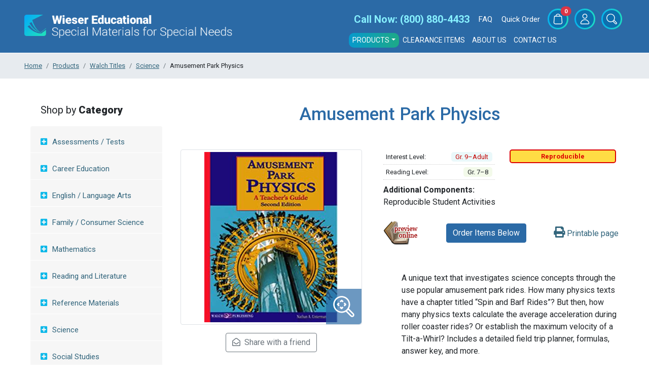

--- FILE ---
content_type: text/html; charset=utf-8
request_url: https://www.wiesereducational.com/products/amusement-park-physics-wl7366.htm
body_size: 16234
content:
<!DOCTYPE html>
<html lang="en">

    <head>
        <meta charset="utf-8">
<meta http-equiv="X-UA-Compatible" content="IE=edge">
<meta name="viewport" content="width=device-width, initial-scale=1, maximum-scale=1, user-scalable=no">


<title>Amusement Park Physics</title>
<meta name="description" content="Amusement Park Physics | Science | Wieser Educational">
<meta name="keywords" content="Amusement Park Physics, Amusement Park Physics">

<script type="application/ld+json">{"@context":"http://schema.org/","@type":"WebSite","name":"Wieser Educational","url":"https://www.wiesereducational.com/","potentialAction":{"@type":"SearchAction","target":"https://www.wiesereducational.com/search_results/?params[search_text]={search_term_string}","query-input":"required name=search_term_string"}}</script>
<script type="application/ld+json">{"@context":"https://schema.org","@type":"Organization","url":"https://www.wiesereducational.com/","name":"Wieser Educational","image":["https://www.wiesereducational.com/img/logo.png"],"logo":"https://www.wiesereducational.com/img/logo.png","telephone":"(800) 880-4433","email":"service@wiesereducational.com","address":{"@type":"PostalAddress","streetAddress":"23111 Antonio Pkwy, Suite 215","addressLocality":"Rancho Santa Margarita","addressRegion":"CA","postalCode":"92688","addressCountry":"USA"}}</script>
<script type="application/ld+json">{"@context":"http://schema.org/","@type":"Product","name":"Amusement Park Physics","image":["https://www.wiesereducational.com//picts/products/WL7366.jpg"],"description":"A unique text that investigates science concepts through the use popular amusement park rides. How many physics texts have a chapter titled &#8220;Spin and Barf Rides&#8221;? But then, how many physics texts calculate the average acceleration during roller coaster rides? Or establish the maximum velocity of a Tilt-a-Whirl? Includes a detailed field trip planner, formulas, answer key, and more.","mpn":"WL7366","sku":"WL7366","offers":{"@type":"Offer","priceCurrency":"USD","price":41,"priceValidUntil":"2027-01-01","itemCondition":"https://schema.org/NewCondition","availability":"http://schema.org/InStock","seller":{"@type":"Organization","name":"Wieser Educational","url":"https://www.wiesereducational.com/"},"url":"https://www.wiesereducational.com/products/amusement-park-physics-wl7366.htm"}}</script>

        <meta property="og:type" content="website">
<meta property="og:site_name" content="Wieser Educational">
<meta property="og:url" content="https://www.wiesereducational.com/products/amusement-park-physics-wl7366.htm">
<meta property="og:title" content="Amusement Park Physics">
<meta property="og:description" content="Amusement Park Physics | Science | Wieser Educational">	
<meta property="og:image" content="https://www.wiesereducational.com/picts/products/WL7366.jpg" >
        <link href="https://www.wiesereducational.com/favicon.ico" rel="shortcut icon" type="image/x-icon">
        <link rel="canonical" href="https://www.wiesereducational.com/products/amusement-park-physics-wl7366.htm">





<link href="css/bootstrap.min.css?v=2023"  type="text/css" rel="stylesheet" >


<!--Current project essential CSS-->

<link href="css/bootstrap-adaptation.css?v=2023"  type="text/css" rel="stylesheet" >

<!--  Anything specific for the account goes here     -->





    <link href="css/products_zoom.css?v=2023"  type="text/css" rel="stylesheet" >




    </head>

    <body class="d-flex flex-column">
        <span id="SITEHOME" style="display: none;">https://www.wiesereducational.com/</span>
        <span id="LOGIN" style="display: none;"></span>
        
        

        





        <header class="">
            <nav class="navbar navbar-products_zoom fixed-top navbar-expand-lg navbar-dark ps-xxl-5 pe-xxl-5">

                <div class="container-fluid ps-xl-5 pe-xl-5 align-items-center justify-content-between">






                    <a href="https://www.wiesereducational.com/" class="navbar-brand p-0 d-none d-lg-inline-block">
                        <img src="https://www.wiesereducational.com/img/logo.png" alt="Wieser Educational" title="Wieser Educational" class="">
                    </a>




                    <div class="top-menu text-center text-lg-end">
                        

<div class="roof mb-1">
	<ul class="list-inline d-flex align-items-center m-0">

		<li class="list-inline-item me-auto d-lg-none">
		 <a href="https://www.wiesereducational.com/" class="navbar-brand p-0 ">
                    <img src="https://www.wiesereducational.com/img/logo-mob.png" alt="Wieser Educational" title="Wieser Educational" class=""></a>
          </li>          

		<li class="list-inline-item phone">
			<strong><a href="tel:(800) 880-4433"><span class="d-none d-lg-inline">Call Now:</span> (800) 880-4433</a></strong>
		</li>

		
		<li class="list-inline-item faq d-none d-md-inline-block">
			<a href="https://www.wiesereducational.com/faq/"  title="FAQ">FAQ</a>
		</li>

		<li class="list-inline-item quick d-none d-md-inline-block">
			<a href="https://www.wiesereducational.com/catalog_shopping/" title="Quick Order" rel="nofollow">Quick Order</a>
		</li>

		<li class="list-inline-item viewcart">

			<div class="gradient-border ">
			<a href="https://www.wiesereducational.com/viewcart/" title="View Cart" rel="nofollow" class="position-relative"><SPAN class="ic-bag"></SPAN>

				 <span class="position-absolute top-0 start-100 translate-middle badge rounded-pill bg-danger">
				    0				   
				  </span>

			 </a></div>
		</li>

		
		<!--	Guest users top menu	-->
			
			<li class="list-inline-item">
			<div class="gradient-border ">
				<a href="#" title="Login" data-bs-toggle="modal" data-bs-target="#main_login_form_popup" rel="nofollow" class="login1">
					<span class="ic-login"></span>
				</a>
			</div>
			</li>
			

			<!--	Logged in users top menu	-->
			



		

		

		

		<li class="list-inline-item top_search">
			<div class="gradient-border "><span class="js-adrecom-search-toggle"><span class="ic-search"></span></span></div>

			<div class="js-searchform">
				<form name="top_search_form" action="https://www.wiesereducational.com/" method="GET" class="d-flex">
					<input type="text" value="" name="params[search_text]" size="10" maxlength="255" dir="ltr" id="search_text" align="absmiddle" placeholder="Enter an Item#, Title or ISBN (No hyphens)" class=" input-sm form-control" >
					<button class="btn" type="submit"><i class="fas fa-search"></i></button>

					<input type="hidden" name="section" value="search_results">
				</form>
			</div>
		</li>

		

		


		<li class="list-inline-item d-md-none">
		 <button class="navbar-toggler" type="button" data-bs-toggle="collapse" data-bs-target="#navbar" aria-controls="navbar" aria-expanded="false" aria-label="Toggle navigation">
                         <span class="navbar-toggler-icon"></span>
                         </button>
         </li>                


	</ul> 

                       
</div>






                        <div class="clearfix"></div>
                        

 <div class="collapse navbar-collapse w-100" id="navbar">
<div class="d-flex justify-sm-content-center justify-xl-content-end">
  <ul class="nav ">

    



				  <li class="nav-item dropdown">
				  		<a href="https://www.wiesereducational.com/products/" title="Product" class="nav-link link-products d-lg-none">Products</a>

				  	<a href="https://www.wiesereducational.com/products/" title="Product" class="nav-link dropdown-toggle link-products d-none d-lg-inline-block " role="button" data-bs-toggle="dropdown" aria-expanded="false">Products</a>
				    	  <ul class="dropdown-menu">
				             <li class=""><a href="https://www.wiesereducational.com/products/g_assessments-tests/" title="Assessments / Tests" class="dropdown-item" >Assessments / Tests</a>
	
			<ul class="dropdown-menu d-none">
			<li  class="dropdown-item"><a href="https://www.wiesereducational.com/products/01-g_academic-skills-and-placement/" title="Academic Skills and Placement">Academic Skills and Placement</a>
	 
 </li>
 <li  class="dropdown-item"><a href="https://www.wiesereducational.com/products/02-g_aptitude-and-intelligence/" title="Aptitude and Intelligence">Aptitude and Intelligence</a>
	 
 </li>
 <li  class="dropdown-item"><a href="https://www.wiesereducational.com/products/03-g_auditory-perception-and-motor-skills/" title="Auditory Perception and Motor Skills">Auditory Perception and Motor Skills</a>
	 
 </li>
 <li  class="dropdown-item"><a href="https://www.wiesereducational.com/products/04-g_behavior-screening-and-autism-spectrum/" title="Behavior Screening and Autism Spectrum">Behavior Screening and Autism Spectrum</a>
	 
 </li>
 <li  class="dropdown-item"><a href="https://www.wiesereducational.com/products/05-g-semantics-vocabulary-and-word-finding/" title="Semantics, Vocabulary and Word Finding">Semantics, Vocabulary and Word Finding</a>
	 
 </li>
 <li  class="dropdown-item"><a href="https://www.wiesereducational.com/products/06-g_speech-language-and-literacy/" title="Speech, Language and Literacy">Speech, Language and Literacy</a>
	 
 </li>
 <li  class="dropdown-item"><a href="https://www.wiesereducational.com/products/07-g_visual-perception-and-motor-skills/" title="Visual Perception and Motor Skills">Visual Perception and Motor Skills</a>
	 
 </li>
 <li  class="dropdown-item"><a href="https://www.wiesereducational.com/products/08-g_reading/" title="Reading">Reading</a>
	 
 </li>
 <li  class="dropdown-item"><a href="https://www.wiesereducational.com/products/09-g_writing-and-spelling/" title="Writing and Spelling">Writing and Spelling</a>
	 
 </li>
			</ul>
	 
    	
</li> 


<li class=""><a href="https://www.wiesereducational.com/products/a_career-education/" title="Career Education" class="dropdown-item" >Career Education</a>
	
			<ul class="dropdown-menu d-none">
			<li  class="dropdown-item"><a href="https://www.wiesereducational.com/products/49-a_career-english/" title="Career English">Career English</a>
	 
 </li>
 <li  class="dropdown-item"><a href="https://www.wiesereducational.com/products/01-a_career-exploration/" title="Career Exploration">Career Exploration</a>
	 
 </li>
 <li  class="dropdown-item"><a href="https://www.wiesereducational.com/products/20-a_career-mathematics/" title="Career Mathematics">Career Mathematics</a>
	 
 </li>
 <li  class="dropdown-item"><a href="https://www.wiesereducational.com/products/02-a_career-preparation/" title="Career Preparation">Career Preparation</a>
	 
 </li>
 <li  class="dropdown-item"><a href="https://www.wiesereducational.com/products/04-a_homeschool/" title="Homeschool">Homeschool</a>
	 
 </li>
 <li  class="dropdown-item"><a href="https://www.wiesereducational.com/products/03-a_learning-disabilities/" title="Learning Disabilities">Learning Disabilities</a>
	 
 </li>
			</ul>
	 
    	
</li> 


<li class=""><a href="https://www.wiesereducational.com/products/b_english-language-arts/" title="English / Language Arts" class="dropdown-item" >English / Language Arts</a>
	
			<ul class="dropdown-menu d-none">
			<li  class="dropdown-item"><a href="https://www.wiesereducational.com/products/04-b_basic-english/" title="Basic English">Basic English</a>
	 
 </li>
 <li  class="dropdown-item"><a href="https://www.wiesereducational.com/products/49-b_career-english/" title="Career English">Career English</a>
	 
 </li>
 <li  class="dropdown-item"><a href="https://www.wiesereducational.com/products/05-b_composition-writing/" title="Composition/Writing">Composition/Writing</a>
	 
 </li>
 <li  class="dropdown-item"><a href="https://www.wiesereducational.com/products/48-b_critical-thinking/" title="Critical Thinking">Critical Thinking</a>
	 
 </li>
 <li  class="dropdown-item"><a href="https://www.wiesereducational.com/products/50-b_differentiation/" title="Differentiation">Differentiation</a>
	 
 </li>
 <li  class="dropdown-item"><a href="https://www.wiesereducational.com/products/07-b_grammar/" title="Grammar">Grammar</a>
	 
 </li>
 <li  class="dropdown-item"><a href="https://www.wiesereducational.com/products/11-b-homeschool/" title="Homeschool">Homeschool</a>
	 
 </li>
 <li  class="dropdown-item"><a href="https://www.wiesereducational.com/products/03-b_learning-disabilities/" title="Learning Disabilities">Learning Disabilities</a>
	 
 </li>
 <li  class="dropdown-item"><a href="https://www.wiesereducational.com/products/08-b_life-skills-english/" title="Life Skills English">Life Skills English</a>
	 
 </li>
 <li  class="dropdown-item"><a href="https://www.wiesereducational.com/products/09-b_spelling/" title="Spelling">Spelling</a>
	 
 </li>
 <li  class="dropdown-item"><a href="https://www.wiesereducational.com/products/10-b_study-skills/" title="Study Skills">Study Skills</a>
	 
 </li>
 <li  class="dropdown-item"><a href="https://www.wiesereducational.com/products/76-b_teacher-resources/" title="Teacher Resources">Teacher Resources</a>
	 
 </li>
 <li  class="dropdown-item"><a href="https://www.wiesereducational.com/products/12-b_vocabulary/" title="Vocabulary">Vocabulary</a>
	 
 </li>
			</ul>
	 
    	
</li> 


<li class=""><a href="https://www.wiesereducational.com/products/c_family-consumer-science/" title="Family / Consumer Science" class="dropdown-item" >Family / Consumer Science</a>
	
			<ul class="dropdown-menu d-none">
			<li  class="dropdown-item"><a href="https://www.wiesereducational.com/products/13-c_consumer-skills/" title="Consumer Skills">Consumer Skills</a>
	 
 </li>
 <li  class="dropdown-item"><a href="https://www.wiesereducational.com/products/37-c_health/" title="Health">Health</a>
	 
 </li>
 <li  class="dropdown-item"><a href="https://www.wiesereducational.com/products/17-c_homeschool/" title="Homeschool">Homeschool</a>
	 
 </li>
 <li  class="dropdown-item"><a href="https://www.wiesereducational.com/products/14-c_independent-living/" title="Independent Living">Independent Living</a>
	 
 </li>
 <li  class="dropdown-item"><a href="https://www.wiesereducational.com/products/03-c_learning-disabilities/" title="Learning Disabilities">Learning Disabilities</a>
	 
 </li>
 <li  class="dropdown-item"><a href="https://www.wiesereducational.com/products/30-c_life-skills-reading/" title="Life Skills Reading">Life Skills Reading</a>
	 
 </li>
 <li  class="dropdown-item"><a href="https://www.wiesereducational.com/products/15-c_self-development/" title="Self Development">Self Development</a>
	 
 </li>
 <li  class="dropdown-item"><a href="https://www.wiesereducational.com/products/16-c_values-character/" title="Values/Character">Values/Character</a>
	 
 </li>
			</ul>
	 
    	
</li> 


<li class=""><a href="https://www.wiesereducational.com/products/e_mathematics/" title="Mathematics" class="dropdown-item" >Mathematics</a>
	
			<ul class="dropdown-menu d-none">
			<li  class="dropdown-item"><a href="https://www.wiesereducational.com/products/18-e_algebra-pre-algebra/" title="Algebra/Pre Algebra">Algebra/Pre Algebra</a>
	 
 </li>
 <li  class="dropdown-item"><a href="https://www.wiesereducational.com/products/19-e_basic-mathematics/" title="Basic Mathematics">Basic Mathematics</a>
	 
 </li>
 <li  class="dropdown-item"><a href="https://www.wiesereducational.com/products/20-e_career-mathematics/" title="Career Mathematics">Career Mathematics</a>
	 
 </li>
 <li  class="dropdown-item"><a href="https://www.wiesereducational.com/products/50-e_differentiation/" title="Differentiation">Differentiation</a>
	 
 </li>
 <li  class="dropdown-item"><a href="https://www.wiesereducational.com/products/21-e_geometry/" title="Geometry">Geometry</a>
	 
 </li>
 <li  class="dropdown-item"><a href="https://www.wiesereducational.com/products/24-e-homeschool/" title="Homeschool">Homeschool</a>
	 
 </li>
 <li  class="dropdown-item"><a href="https://www.wiesereducational.com/products/03-e_learning-disabilities/" title="Learning Disabilities">Learning Disabilities</a>
	 
 </li>
 <li  class="dropdown-item"><a href="https://www.wiesereducational.com/products/22-e_life-skills-mathematics/" title="Life Skills Mathematics">Life Skills Mathematics</a>
	 
 </li>
 <li  class="dropdown-item"><a href="https://www.wiesereducational.com/products/23-e_mathematics-programs/" title="Mathematics Programs">Mathematics Programs</a>
	 
 </li>
 <li  class="dropdown-item"><a href="https://www.wiesereducational.com/products/76-e_teacher-resources/" title="Teacher Resources">Teacher Resources</a>
	 
 </li>
			</ul>
	 
    	
</li> 


<li class=""><a href="https://www.wiesereducational.com/products/f_reading-literature/" title="Reading and Literature" class="dropdown-item" >Reading and Literature</a>
	
			<ul class="dropdown-menu d-none">
			<li  class="dropdown-item"><a href="https://www.wiesereducational.com/products/24-f_biographies/" title="Biographies">Biographies</a>
	 
 </li>
 <li  class="dropdown-item"><a href="https://www.wiesereducational.com/products/25-f_classic-literature/" title="Classic Literature">Classic Literature</a>
	 
 </li>
 <li  class="dropdown-item"><a href="https://www.wiesereducational.com/products/27-f_comprehension/" title="Comprehension">Comprehension</a>
	 
 </li>
 <li  class="dropdown-item"><a href="https://www.wiesereducational.com/products/26-f_content-area-reading/" title="Content Area Reading">Content Area Reading</a>
	 
 </li>
 <li  class="dropdown-item"><a href="https://www.wiesereducational.com/products/28-f_hi-lo-fiction/" title="Hi-Lo Fiction">Hi-Lo Fiction</a>
	 
 </li>
 <li  class="dropdown-item"><a href="https://www.wiesereducational.com/products/29-f_hi-lo-non-fiction/" title="Hi-Lo Non Fiction">Hi-Lo Non Fiction</a>
	 
 </li>
 <li  class="dropdown-item"><a href="https://www.wiesereducational.com/products/33-f_homeschool/" title="Homeschool">Homeschool</a>
	 
 </li>
 <li  class="dropdown-item"><a href="https://www.wiesereducational.com/products/03-f_learning-disabilities/" title="Learning Disabilities">Learning Disabilities</a>
	 
 </li>
 <li  class="dropdown-item"><a href="https://www.wiesereducational.com/products/30-f_life-skills-reading/" title="Life Skills Reading">Life Skills Reading</a>
	 
 </li>
 <li  class="dropdown-item"><a href="https://www.wiesereducational.com/products/32-f_literature-textbooks/" title="Literature Textbooks">Literature Textbooks</a>
	 
 </li>
 <li  class="dropdown-item"><a href="https://www.wiesereducational.com/products/56-f_phonics/" title="Phonics">Phonics</a>
	 
 </li>
 <li  class="dropdown-item"><a href="https://www.wiesereducational.com/products/31-f_reading-programs/" title="Reading Programs">Reading Programs</a>
	 
 </li>
 <li  class="dropdown-item"><a href="https://www.wiesereducational.com/products/76-f_teacher-resources/" title="Teacher Resources">Teacher Resources</a>
	 
 </li>
			</ul>
	 
    	
</li> 


<li class=""><a href="https://www.wiesereducational.com/products/h_reference-materials/" title="Reference Materials" class="dropdown-item" >Reference Materials</a>
	
			<ul class="dropdown-menu d-none">
			<li  class="dropdown-item"><a href="https://www.wiesereducational.com/products/06-h_dictionaries/" title="Dictionaries">Dictionaries</a>
	 
 </li>
 <li  class="dropdown-item"><a href="https://www.wiesereducational.com/products/11-h_thesauruses/" title="Thesauruses">Thesauruses</a>
	 
 </li>
			</ul>
	 
    	
</li> 


<li class=""><a href="https://www.wiesereducational.com/products/i_science/" title="Science" class="dropdown-item" >Science</a>
	
			<ul class="dropdown-menu d-none">
			<li  class="dropdown-item"><a href="https://www.wiesereducational.com/products/33-i_chemistry/" title="Chemistry">Chemistry</a>
	 
 </li>
 <li  class="dropdown-item"><a href="https://www.wiesereducational.com/products/26-i_content-area-reading/" title="Content Area Reading">Content Area Reading</a>
	 
 </li>
 <li  class="dropdown-item"><a href="https://www.wiesereducational.com/products/50-i_differentiation/" title="Differentiation">Differentiation</a>
	 
 </li>
 <li  class="dropdown-item"><a href="https://www.wiesereducational.com/products/34-i_earth-science/" title="Earth Science">Earth Science</a>
	 
 </li>
 <li  class="dropdown-item"><a href="https://www.wiesereducational.com/products/35-i_environmental-science/" title="Environmental Science">Environmental Science</a>
	 
 </li>
 <li  class="dropdown-item"><a href="https://www.wiesereducational.com/products/36-i_general-science/" title="General Science">General Science</a>
	 
 </li>
 <li  class="dropdown-item"><a href="https://www.wiesereducational.com/products/37-i_health/" title="Health">Health</a>
	 
 </li>
 <li  class="dropdown-item"><a href="https://www.wiesereducational.com/products/40-i_homeschool/" title="Homeschool">Homeschool</a>
	 
 </li>
 <li  class="dropdown-item"><a href="https://www.wiesereducational.com/products/03-i_learning-disabilities/" title="Learning Disabilities">Learning Disabilities</a>
	 
 </li>
 <li  class="dropdown-item"><a href="https://www.wiesereducational.com/products/38-i_life-science-biology/" title="Life Science/Biology">Life Science/Biology</a>
	 
 </li>
 <li  class="dropdown-item"><a href="https://www.wiesereducational.com/products/39-i_physical-science/" title="Physical Science">Physical Science</a>
	 
 </li>
 <li  class="dropdown-item"><a href="https://www.wiesereducational.com/products/76-i_teacher-resources/" title="Teacher Resources">Teacher Resources</a>
	 
 </li>
			</ul>
	 
    	
</li> 


<li class=""><a href="https://www.wiesereducational.com/products/j_social-studies/" title="Social Studies" class="dropdown-item" >Social Studies</a>
	
			<ul class="dropdown-menu d-none">
			<li  class="dropdown-item"><a href="https://www.wiesereducational.com/products/24-j_biographies/" title="Biographies">Biographies</a>
	 
 </li>
 <li  class="dropdown-item"><a href="https://www.wiesereducational.com/products/26-j_content-area-reading/" title="Content Area Reading">Content Area Reading</a>
	 
 </li>
 <li  class="dropdown-item"><a href="https://www.wiesereducational.com/products/50-j_differentiation/" title="Differentiation">Differentiation</a>
	 
 </li>
 <li  class="dropdown-item"><a href="https://www.wiesereducational.com/products/40-j_economics/" title="Economics">Economics</a>
	 
 </li>
 <li  class="dropdown-item"><a href="https://www.wiesereducational.com/products/41-j_geography-cultures/" title="Geography/Cultures">Geography/Cultures</a>
	 
 </li>
 <li  class="dropdown-item"><a href="https://www.wiesereducational.com/products/42-j_government/" title="Government">Government</a>
	 
 </li>
 <li  class="dropdown-item"><a href="https://www.wiesereducational.com/products/45-j_homeschool/" title="Homeschool">Homeschool</a>
	 
 </li>
 <li  class="dropdown-item"><a href="https://www.wiesereducational.com/products/03-j_learning-disabilities/" title="Learning Disabilities">Learning Disabilities</a>
	 
 </li>
 <li  class="dropdown-item"><a href="https://www.wiesereducational.com/products/76-j_teacher-resources/" title="Teacher Resources">Teacher Resources</a>
	 
 </li>
 <li  class="dropdown-item"><a href="https://www.wiesereducational.com/products/43-j_united-states-history/" title="United States History">United States History</a>
	 
 </li>
 <li  class="dropdown-item"><a href="https://www.wiesereducational.com/products/44-j_world-history/" title="World History">World History</a>
	 
 </li>
			</ul>
	 
    	
</li> 


<li class=""><a href="https://www.wiesereducational.com/products/k_test-preparation/" title="Test Preparation" class="dropdown-item" >Test Preparation</a>
	
			<ul class="dropdown-menu d-none">
			<li  class="dropdown-item"><a href="https://www.wiesereducational.com/products/04-k_basic-english/" title="Basic English">Basic English</a>
	 
 </li>
 <li  class="dropdown-item"><a href="https://www.wiesereducational.com/products/19-k_basic-mathematics/" title="Basic mathematics">Basic mathematics</a>
	 
 </li>
 <li  class="dropdown-item"><a href="https://www.wiesereducational.com/products/27-k_comprehension/" title="Comprehension">Comprehension</a>
	 
 </li>
 <li  class="dropdown-item"><a href="https://www.wiesereducational.com/products/48-k_critical-thinking/" title="Critical Thinking">Critical Thinking</a>
	 
 </li>
 <li  class="dropdown-item"><a href="https://www.wiesereducational.com/products/45-k_ged/" title="GED">GED</a>
	 
 </li>
 <li  class="dropdown-item"><a href="https://www.wiesereducational.com/products/47-k_standardized-tests/" title="Standardized Tests">Standardized Tests</a>
	 
 </li>
			</ul>
	 
    	
</li> 


<li class=""><a href="https://www.wiesereducational.com/products/l_early-learning/" title="Early Learning" class="dropdown-item" >Early Learning</a>
	
			<ul class="dropdown-menu d-none">
			<li  class="dropdown-item"><a href="https://www.wiesereducational.com/products/78-l_early-childhood/" title="Early Childhood">Early Childhood</a>
	 
 </li>
 <li  class="dropdown-item"><a href="https://www.wiesereducational.com/products/70-l_games-and-puzzles/" title="Games and Puzzles">Games and Puzzles</a>
	 
 </li>
 <li  class="dropdown-item"><a href="https://www.wiesereducational.com/products/71-l_language-arts/" title="Language Arts">Language Arts</a>
	 
 </li>
 <li  class="dropdown-item"><a href="https://www.wiesereducational.com/products/72-l_mathematics/" title="Mathematics">Mathematics</a>
	 
 </li>
 <li  class="dropdown-item"><a href="https://www.wiesereducational.com/products/73-l_reading/" title="Reading">Reading</a>
	 
 </li>
 <li  class="dropdown-item"><a href="https://www.wiesereducational.com/products/74-l_science/" title="Science">Science</a>
	 
 </li>
 <li  class="dropdown-item"><a href="https://www.wiesereducational.com/products/75-l_social-studies/" title="Social Studies">Social Studies</a>
	 
 </li>
 <li  class="dropdown-item"><a href="https://www.wiesereducational.com/products/80-l-special-needs/" title="Special Needs">Special Needs</a>
	 
 </li>
 <li  class="dropdown-item"><a href="https://www.wiesereducational.com/products/76-l_teacher-resources/" title="Teacher Resources">Teacher Resources</a>
	 
 </li>
 <li  class="dropdown-item"><a href="https://www.wiesereducational.com/products/77-l_technology-resources/" title="Technology Resources">Technology Resources</a>
	 
 </li>
			</ul>
	 
    	
</li> 


<li class=""><a href="https://www.wiesereducational.com/products/professional-development/" title="Professional Development" class="dropdown-item" >Professional Development</a>
	
			<ul class="dropdown-menu d-none">
			<li  class="dropdown-item"><a href="https://www.wiesereducational.com/products/60-n_professional-development-for-reading-literature/" title="Professional Development for Reading/Literature">Professional Development for Reading/Literature</a>
	 
 </li>
 <li  class="dropdown-item"><a href="https://www.wiesereducational.com/products/61-n_professional-development-for-english-language-arts/" title="Professional Development for English/Language Arts">Professional Development for English/Language Arts</a>
	 
 </li>
 <li  class="dropdown-item"><a href="https://www.wiesereducational.com/products/62-n_professional-development-for-mathematics/" title="Professional Development for Mathematics">Professional Development for Mathematics</a>
	 
 </li>
 <li  class="dropdown-item"><a href="https://www.wiesereducational.com/products/63-n_professional-development-for-multipe-subjects/" title="Professional Development for multiple subjects">Professional Development for multiple subjects</a>
	 
 </li>
			</ul>
	 
    	
</li> 


<li class=""><a href="https://www.wiesereducational.com/products/w_walch-titles/" title="Walch Titles" class="dropdown-item" >Walch Titles</a>
	
			<ul class="dropdown-menu d-none">
			<li  class="dropdown-item"><a href="https://www.wiesereducational.com/products/100-w_career-education/" title="Career Education">Career Education</a>
	 
 </li>
 <li  class="dropdown-item"><a href="https://www.wiesereducational.com/products/101-w_english-language-arts/" title="English/Language Arts">English/Language Arts</a>
	 
 </li>
 <li  class="dropdown-item"><a href="https://www.wiesereducational.com/products/102-w_family-consumer-education/" title="Family/Consumer Education">Family/Consumer Education</a>
	 
 </li>
 <li  class="dropdown-item"><a href="https://www.wiesereducational.com/products/103-w_mathematics/" title="Mathematics">Mathematics</a>
	 
 </li>
 <li  class="dropdown-item"><a href="https://www.wiesereducational.com/products/104-w_reading-and-literature/" title="Reading and Literature">Reading and Literature</a>
	 
 </li>
 <li  class="dropdown-item"><a href="https://www.wiesereducational.com/products/105-w_science/" title="Science">Science</a>
	 
 </li>
 <li  class="dropdown-item"><a href="https://www.wiesereducational.com/products/106-w_social-studies/" title="Social Studies">Social Studies</a>
	 
 </li>
			</ul>
	 
    	
</li> 


<li class=""><a href="https://www.wiesereducational.com/products/y_phonic-books/" title="Phonic Books" class="dropdown-item" >Phonic Books</a>
	
    	
</li> 



				         </ul>
					</li>		 
				       <li class="nav-item "><a href="https://www.wiesereducational.com/products/clearance-items/" title="Clearance Items" class="nav-link">Clearance Items</a></li>


<li class="nav-item quick  d-md-none">
			<a href="https://www.wiesereducational.com/faq/"  title="FAQ" class="nav-link">FAQ</a></a>
		</li>


		<li class="nav-item quick  d-md-none">
			<a href="https://www.wiesereducational.com/catalog_shopping/" title="Quick Order" rel="nofollow" class="nav-link">Quick Order</a>
		</li>

				        
				  <li class="nav-item"><a href="https://www.wiesereducational.com/about/" title="About Us" class="nav-link">About Us</a></li>


				  <li class="nav-item last"><a href="https://www.wiesereducational.com/contact_us/" title="Contact Us" class="nav-link">Contact Us</a></li>



				</ul>
		</div><!-- /.nav-collapse -->
	</div>







   
         


	

                    </div>


                </div>

                



            </nav>
        </header><!--Following "Magic" escape sequnce, enables ZOOM data-->
<!-- -->
<!--########################################################3-->
<!--5 pixels gap between top and middle-->
<!-- Top path starts-->
<div class="breadcrumb-pan ps-xl-5 pe-xl-5">
    <div class="container-fluid container_products_zoom ps-xl-5 pe-xl-5">
        <nav aria-label="breadcrumb">
            <ol class="breadcrumb" itemscope itemtype="https://schema.org/BreadcrumbList">
                <li itemprop="itemListElement" itemscope itemtype="https://schema.org/ListItem"  class="breadcrumb-item path" TITLE="Home"><a href="https://www.wiesereducational.com/" itemprop="item"><span itemprop="name">Home</span></a><meta itemprop="position" content="1"></li>
<li itemprop="itemListElement" itemscope itemtype="https://schema.org/ListItem"  class="breadcrumb-item path" TITLE="Products"><a href="https://www.wiesereducational.com/products/" itemprop="item"><span itemprop="name">Products</span></a><meta itemprop="position" content="2"></li>
<li itemprop="itemListElement" itemscope itemtype="https://schema.org/ListItem"  class="breadcrumb-item path" TITLE="Walch Titles"><a href="https://www.wiesereducational.com/products/w_walch-titles/" itemprop="item"><span itemprop="name">Walch Titles</span></a><meta itemprop="position" content="3"></li>
<li itemprop="itemListElement" itemscope itemtype="https://schema.org/ListItem"  class="breadcrumb-item path" TITLE="Science"><a href="https://www.wiesereducational.com/products/105-w_science/" itemprop="item"><span itemprop="name">Science</span></a><meta itemprop="position" content="4"></li>
<li itemprop="itemListElement" itemscope itemtype="https://schema.org/ListItem"  class="breadcrumb-item path" TITLE="Amusement Park Physics"><span itemprop="name">Amusement Park Physics</span><meta itemprop="position" content="5"></li>
            </ol>
        </nav>
    </div>
</div>


<div class="container-fluid flex-grow-1  ps-xxl-5 pe-xxl-5 ">
    <div class="row  ps-xl-5 pe-xl-5 ">
        <div class="col-12 text-center text-lg-start col-lg-3 pe-xl-4 pe-xxl-5 inc_left_menu_products">
            <nav class="navbar-expand-lg">


    <button class="navbar-toggler p-0" type="button" data-bs-toggle="offcanvas" data-bs-target="#NAV_LEFT" aria-controls="NAV_LEFT" aria-label="Toggle navigation">
        <span class="btn btn-outline-secondary ">Shop by Category</span>
    </button>

    <div class="category_menu offcanvas offcanvas-end" tabindex="-1" id="NAV_LEFT" aria-labelledby="NAV_LEFTLabel">

        <div class="offcanvas-header">
            <h5 class="offcanvas-title" id="NAV_LEFTLabel">Shop by <b>Category</b></h5>
            <button type="button" class="btn-close" data-bs-dismiss="offcanvas" aria-label="Close"></button>
        </div>
        <div class="title  h5 d-none d-lg-block">Shop by <b>Category</b></div>
        <div class="offcanvas-body">

            <div class="list-group category_menu_list">
                
                
<div class="list-group-item category_menu_list__item category_menu_list__item--0" data-level-padding="0">
    <div class="d-flex justify-content-between align-items-center">
        <div class="d-flex align-items-center">
            
            <a href="#" class="pull-left mr-2 js-category_menu_list-toggle"><i class="fa fa-plus-square"></i></a>
            
            <a href="https://www.wiesereducational.com/products/g_assessments-tests/" title="Assessments / Tests">Assessments / Tests</a>
        </div>
        
    </div>
    
    <div class="mt-2 list-group list-group-flush category_menu_list category_menu_list--sub">
        <div class="list-group-item category_menu_list__item category_menu_list__item--10" data-level-padding="10">
    <div class="d-flex justify-content-between align-items-center">
        <div class="d-flex align-items-center">
            
            <a href="https://www.wiesereducational.com/products/01-g_academic-skills-and-placement/" title="Academic Skills and Placement">Academic Skills and Placement</a>
        </div>
        
        <span class="badge badge-secondary badge-pill">11</span>
        
    </div>
    
</div>

<div class="list-group-item category_menu_list__item category_menu_list__item--10" data-level-padding="10">
    <div class="d-flex justify-content-between align-items-center">
        <div class="d-flex align-items-center">
            
            <a href="https://www.wiesereducational.com/products/02-g_aptitude-and-intelligence/" title="Aptitude and Intelligence">Aptitude and Intelligence</a>
        </div>
        
        <span class="badge badge-secondary badge-pill">8</span>
        
    </div>
    
</div>

<div class="list-group-item category_menu_list__item category_menu_list__item--10" data-level-padding="10">
    <div class="d-flex justify-content-between align-items-center">
        <div class="d-flex align-items-center">
            
            <a href="https://www.wiesereducational.com/products/03-g_auditory-perception-and-motor-skills/" title="Auditory Perception and Motor Skills">Auditory Perception and Motor Skills</a>
        </div>
        
        <span class="badge badge-secondary badge-pill">15</span>
        
    </div>
    
</div>

<div class="list-group-item category_menu_list__item category_menu_list__item--10" data-level-padding="10">
    <div class="d-flex justify-content-between align-items-center">
        <div class="d-flex align-items-center">
            
            <a href="https://www.wiesereducational.com/products/04-g_behavior-screening-and-autism-spectrum/" title="Behavior Screening and Autism Spectrum">Behavior Screening and Autism Spectrum</a>
        </div>
        
        <span class="badge badge-secondary badge-pill">8</span>
        
    </div>
    
</div>

<div class="list-group-item category_menu_list__item category_menu_list__item--10" data-level-padding="10">
    <div class="d-flex justify-content-between align-items-center">
        <div class="d-flex align-items-center">
            
            <a href="https://www.wiesereducational.com/products/05-g-semantics-vocabulary-and-word-finding/" title="Semantics, Vocabulary and Word Finding">Semantics, Vocabulary and Word Finding</a>
        </div>
        
        <span class="badge badge-secondary badge-pill">14</span>
        
    </div>
    
</div>

<div class="list-group-item category_menu_list__item category_menu_list__item--10" data-level-padding="10">
    <div class="d-flex justify-content-between align-items-center">
        <div class="d-flex align-items-center">
            
            <a href="https://www.wiesereducational.com/products/06-g_speech-language-and-literacy/" title="Speech, Language and Literacy">Speech, Language and Literacy</a>
        </div>
        
        <span class="badge badge-secondary badge-pill">37</span>
        
    </div>
    
</div>

<div class="list-group-item category_menu_list__item category_menu_list__item--10" data-level-padding="10">
    <div class="d-flex justify-content-between align-items-center">
        <div class="d-flex align-items-center">
            
            <a href="https://www.wiesereducational.com/products/07-g_visual-perception-and-motor-skills/" title="Visual Perception and Motor Skills">Visual Perception and Motor Skills</a>
        </div>
        
        <span class="badge badge-secondary badge-pill">11</span>
        
    </div>
    
</div>

<div class="list-group-item category_menu_list__item category_menu_list__item--10" data-level-padding="10">
    <div class="d-flex justify-content-between align-items-center">
        <div class="d-flex align-items-center">
            
            <a href="https://www.wiesereducational.com/products/08-g_reading/" title="Reading">Reading</a>
        </div>
        
        <span class="badge badge-secondary badge-pill">20</span>
        
    </div>
    
</div>

<div class="list-group-item category_menu_list__item category_menu_list__item--10" data-level-padding="10">
    <div class="d-flex justify-content-between align-items-center">
        <div class="d-flex align-items-center">
            
            <a href="https://www.wiesereducational.com/products/09-g_writing-and-spelling/" title="Writing and Spelling">Writing and Spelling</a>
        </div>
        
        <span class="badge badge-secondary badge-pill">7</span>
        
    </div>
    
</div>
    </div>
    
</div>

<div class="list-group-item category_menu_list__item category_menu_list__item--0" data-level-padding="0">
    <div class="d-flex justify-content-between align-items-center">
        <div class="d-flex align-items-center">
            
            <a href="#" class="pull-left mr-2 js-category_menu_list-toggle"><i class="fa fa-plus-square"></i></a>
            
            <a href="https://www.wiesereducational.com/products/a_career-education/" title="Career Education">Career Education</a>
        </div>
        
    </div>
    
    <div class="mt-2 list-group list-group-flush category_menu_list category_menu_list--sub">
        <div class="list-group-item category_menu_list__item category_menu_list__item--10" data-level-padding="10">
    <div class="d-flex justify-content-between align-items-center">
        <div class="d-flex align-items-center">
            
            <a href="https://www.wiesereducational.com/products/49-a_career-english/" title="Career English">Career English</a>
        </div>
        
        <span class="badge badge-secondary badge-pill">3</span>
        
    </div>
    
</div>

<div class="list-group-item category_menu_list__item category_menu_list__item--10" data-level-padding="10">
    <div class="d-flex justify-content-between align-items-center">
        <div class="d-flex align-items-center">
            
            <a href="https://www.wiesereducational.com/products/01-a_career-exploration/" title="Career Exploration">Career Exploration</a>
        </div>
        
        <span class="badge badge-secondary badge-pill">28</span>
        
    </div>
    
</div>

<div class="list-group-item category_menu_list__item category_menu_list__item--10" data-level-padding="10">
    <div class="d-flex justify-content-between align-items-center">
        <div class="d-flex align-items-center">
            
            <a href="https://www.wiesereducational.com/products/20-a_career-mathematics/" title="Career Mathematics">Career Mathematics</a>
        </div>
        
        <span class="badge badge-secondary badge-pill">2</span>
        
    </div>
    
</div>

<div class="list-group-item category_menu_list__item category_menu_list__item--10" data-level-padding="10">
    <div class="d-flex justify-content-between align-items-center">
        <div class="d-flex align-items-center">
            
            <a href="https://www.wiesereducational.com/products/02-a_career-preparation/" title="Career Preparation">Career Preparation</a>
        </div>
        
        <span class="badge badge-secondary badge-pill">29</span>
        
    </div>
    
</div>

<div class="list-group-item category_menu_list__item category_menu_list__item--10" data-level-padding="10">
    <div class="d-flex justify-content-between align-items-center">
        <div class="d-flex align-items-center">
            
            <a href="https://www.wiesereducational.com/products/04-a_homeschool/" title="Homeschool">Homeschool</a>
        </div>
        
        <span class="badge badge-secondary badge-pill">5</span>
        
    </div>
    
</div>

<div class="list-group-item category_menu_list__item category_menu_list__item--10" data-level-padding="10">
    <div class="d-flex justify-content-between align-items-center">
        <div class="d-flex align-items-center">
            
            <a href="https://www.wiesereducational.com/products/03-a_learning-disabilities/" title="Learning Disabilities">Learning Disabilities</a>
        </div>
        
        <span class="badge badge-secondary badge-pill">11</span>
        
    </div>
    
</div>
    </div>
    
</div>

<div class="list-group-item category_menu_list__item category_menu_list__item--0" data-level-padding="0">
    <div class="d-flex justify-content-between align-items-center">
        <div class="d-flex align-items-center">
            
            <a href="#" class="pull-left mr-2 js-category_menu_list-toggle"><i class="fa fa-plus-square"></i></a>
            
            <a href="https://www.wiesereducational.com/products/b_english-language-arts/" title="English / Language Arts">English / Language Arts</a>
        </div>
        
    </div>
    
    <div class="mt-2 list-group list-group-flush category_menu_list category_menu_list--sub">
        <div class="list-group-item category_menu_list__item category_menu_list__item--10" data-level-padding="10">
    <div class="d-flex justify-content-between align-items-center">
        <div class="d-flex align-items-center">
            
            <a href="https://www.wiesereducational.com/products/04-b_basic-english/" title="Basic English">Basic English</a>
        </div>
        
        <span class="badge badge-secondary badge-pill">54</span>
        
    </div>
    
</div>

<div class="list-group-item category_menu_list__item category_menu_list__item--10" data-level-padding="10">
    <div class="d-flex justify-content-between align-items-center">
        <div class="d-flex align-items-center">
            
            <a href="https://www.wiesereducational.com/products/49-b_career-english/" title="Career English">Career English</a>
        </div>
        
        <span class="badge badge-secondary badge-pill">2</span>
        
    </div>
    
</div>

<div class="list-group-item category_menu_list__item category_menu_list__item--10" data-level-padding="10">
    <div class="d-flex justify-content-between align-items-center">
        <div class="d-flex align-items-center">
            
            <a href="https://www.wiesereducational.com/products/05-b_composition-writing/" title="Composition/Writing">Composition/Writing</a>
        </div>
        
        <span class="badge badge-secondary badge-pill">32</span>
        
    </div>
    
</div>

<div class="list-group-item category_menu_list__item category_menu_list__item--10" data-level-padding="10">
    <div class="d-flex justify-content-between align-items-center">
        <div class="d-flex align-items-center">
            
            <a href="https://www.wiesereducational.com/products/48-b_critical-thinking/" title="Critical Thinking">Critical Thinking</a>
        </div>
        
        <span class="badge badge-secondary badge-pill">7</span>
        
    </div>
    
</div>

<div class="list-group-item category_menu_list__item category_menu_list__item--10" data-level-padding="10">
    <div class="d-flex justify-content-between align-items-center">
        <div class="d-flex align-items-center">
            
            <a href="https://www.wiesereducational.com/products/50-b_differentiation/" title="Differentiation">Differentiation</a>
        </div>
        
        <span class="badge badge-secondary badge-pill">14</span>
        
    </div>
    
</div>

<div class="list-group-item category_menu_list__item category_menu_list__item--10" data-level-padding="10">
    <div class="d-flex justify-content-between align-items-center">
        <div class="d-flex align-items-center">
            
            <a href="https://www.wiesereducational.com/products/07-b_grammar/" title="Grammar">Grammar</a>
        </div>
        
        <span class="badge badge-secondary badge-pill">13</span>
        
    </div>
    
</div>

<div class="list-group-item category_menu_list__item category_menu_list__item--10" data-level-padding="10">
    <div class="d-flex justify-content-between align-items-center">
        <div class="d-flex align-items-center">
            
            <a href="https://www.wiesereducational.com/products/11-b-homeschool/" title="Homeschool">Homeschool</a>
        </div>
        
        <span class="badge badge-secondary badge-pill">23</span>
        
    </div>
    
</div>

<div class="list-group-item category_menu_list__item category_menu_list__item--10" data-level-padding="10">
    <div class="d-flex justify-content-between align-items-center">
        <div class="d-flex align-items-center">
            
            <a href="https://www.wiesereducational.com/products/03-b_learning-disabilities/" title="Learning Disabilities">Learning Disabilities</a>
        </div>
        
        <span class="badge badge-secondary badge-pill">43</span>
        
    </div>
    
</div>

<div class="list-group-item category_menu_list__item category_menu_list__item--10" data-level-padding="10">
    <div class="d-flex justify-content-between align-items-center">
        <div class="d-flex align-items-center">
            
            <a href="https://www.wiesereducational.com/products/08-b_life-skills-english/" title="Life Skills English">Life Skills English</a>
        </div>
        
        <span class="badge badge-secondary badge-pill">17</span>
        
    </div>
    
</div>

<div class="list-group-item category_menu_list__item category_menu_list__item--10" data-level-padding="10">
    <div class="d-flex justify-content-between align-items-center">
        <div class="d-flex align-items-center">
            
            <a href="https://www.wiesereducational.com/products/09-b_spelling/" title="Spelling">Spelling</a>
        </div>
        
        <span class="badge badge-secondary badge-pill">13</span>
        
    </div>
    
</div>

<div class="list-group-item category_menu_list__item category_menu_list__item--10" data-level-padding="10">
    <div class="d-flex justify-content-between align-items-center">
        <div class="d-flex align-items-center">
            
            <a href="https://www.wiesereducational.com/products/10-b_study-skills/" title="Study Skills">Study Skills</a>
        </div>
        
        <span class="badge badge-secondary badge-pill">5</span>
        
    </div>
    
</div>

<div class="list-group-item category_menu_list__item category_menu_list__item--10" data-level-padding="10">
    <div class="d-flex justify-content-between align-items-center">
        <div class="d-flex align-items-center">
            
            <a href="https://www.wiesereducational.com/products/76-b_teacher-resources/" title="Teacher Resources">Teacher Resources</a>
        </div>
        
        <span class="badge badge-secondary badge-pill">18</span>
        
    </div>
    
</div>

<div class="list-group-item category_menu_list__item category_menu_list__item--10" data-level-padding="10">
    <div class="d-flex justify-content-between align-items-center">
        <div class="d-flex align-items-center">
            
            <a href="https://www.wiesereducational.com/products/12-b_vocabulary/" title="Vocabulary">Vocabulary</a>
        </div>
        
        <span class="badge badge-secondary badge-pill">39</span>
        
    </div>
    
</div>
    </div>
    
</div>

<div class="list-group-item category_menu_list__item category_menu_list__item--0" data-level-padding="0">
    <div class="d-flex justify-content-between align-items-center">
        <div class="d-flex align-items-center">
            
            <a href="#" class="pull-left mr-2 js-category_menu_list-toggle"><i class="fa fa-plus-square"></i></a>
            
            <a href="https://www.wiesereducational.com/products/c_family-consumer-science/" title="Family / Consumer Science">Family / Consumer Science</a>
        </div>
        
    </div>
    
    <div class="mt-2 list-group list-group-flush category_menu_list category_menu_list--sub">
        <div class="list-group-item category_menu_list__item category_menu_list__item--10" data-level-padding="10">
    <div class="d-flex justify-content-between align-items-center">
        <div class="d-flex align-items-center">
            
            <a href="https://www.wiesereducational.com/products/13-c_consumer-skills/" title="Consumer Skills">Consumer Skills</a>
        </div>
        
        <span class="badge badge-secondary badge-pill">56</span>
        
    </div>
    
</div>

<div class="list-group-item category_menu_list__item category_menu_list__item--10" data-level-padding="10">
    <div class="d-flex justify-content-between align-items-center">
        <div class="d-flex align-items-center">
            
            <a href="https://www.wiesereducational.com/products/37-c_health/" title="Health">Health</a>
        </div>
        
        <span class="badge badge-secondary badge-pill">30</span>
        
    </div>
    
</div>

<div class="list-group-item category_menu_list__item category_menu_list__item--10" data-level-padding="10">
    <div class="d-flex justify-content-between align-items-center">
        <div class="d-flex align-items-center">
            
            <a href="https://www.wiesereducational.com/products/17-c_homeschool/" title="Homeschool">Homeschool</a>
        </div>
        
        <span class="badge badge-secondary badge-pill">16</span>
        
    </div>
    
</div>

<div class="list-group-item category_menu_list__item category_menu_list__item--10" data-level-padding="10">
    <div class="d-flex justify-content-between align-items-center">
        <div class="d-flex align-items-center">
            
            <a href="https://www.wiesereducational.com/products/14-c_independent-living/" title="Independent Living">Independent Living</a>
        </div>
        
        <span class="badge badge-secondary badge-pill">75</span>
        
    </div>
    
</div>

<div class="list-group-item category_menu_list__item category_menu_list__item--10" data-level-padding="10">
    <div class="d-flex justify-content-between align-items-center">
        <div class="d-flex align-items-center">
            
            <a href="https://www.wiesereducational.com/products/03-c_learning-disabilities/" title="Learning Disabilities">Learning Disabilities</a>
        </div>
        
        <span class="badge badge-secondary badge-pill">55</span>
        
    </div>
    
</div>

<div class="list-group-item category_menu_list__item category_menu_list__item--10" data-level-padding="10">
    <div class="d-flex justify-content-between align-items-center">
        <div class="d-flex align-items-center">
            
            <a href="https://www.wiesereducational.com/products/30-c_life-skills-reading/" title="Life Skills Reading">Life Skills Reading</a>
        </div>
        
        <span class="badge badge-secondary badge-pill">10</span>
        
    </div>
    
</div>

<div class="list-group-item category_menu_list__item category_menu_list__item--10" data-level-padding="10">
    <div class="d-flex justify-content-between align-items-center">
        <div class="d-flex align-items-center">
            
            <a href="https://www.wiesereducational.com/products/15-c_self-development/" title="Self Development">Self Development</a>
        </div>
        
        <span class="badge badge-secondary badge-pill">64</span>
        
    </div>
    
</div>

<div class="list-group-item category_menu_list__item category_menu_list__item--10" data-level-padding="10">
    <div class="d-flex justify-content-between align-items-center">
        <div class="d-flex align-items-center">
            
            <a href="https://www.wiesereducational.com/products/16-c_values-character/" title="Values/Character">Values/Character</a>
        </div>
        
        <span class="badge badge-secondary badge-pill">49</span>
        
    </div>
    
</div>
    </div>
    
</div>

<div class="list-group-item category_menu_list__item category_menu_list__item--0" data-level-padding="0">
    <div class="d-flex justify-content-between align-items-center">
        <div class="d-flex align-items-center">
            
            <a href="#" class="pull-left mr-2 js-category_menu_list-toggle"><i class="fa fa-plus-square"></i></a>
            
            <a href="https://www.wiesereducational.com/products/e_mathematics/" title="Mathematics">Mathematics</a>
        </div>
        
    </div>
    
    <div class="mt-2 list-group list-group-flush category_menu_list category_menu_list--sub">
        <div class="list-group-item category_menu_list__item category_menu_list__item--10" data-level-padding="10">
    <div class="d-flex justify-content-between align-items-center">
        <div class="d-flex align-items-center">
            
            <a href="https://www.wiesereducational.com/products/18-e_algebra-pre-algebra/" title="Algebra/Pre Algebra">Algebra/Pre Algebra</a>
        </div>
        
        <span class="badge badge-secondary badge-pill">29</span>
        
    </div>
    
</div>

<div class="list-group-item category_menu_list__item category_menu_list__item--10" data-level-padding="10">
    <div class="d-flex justify-content-between align-items-center">
        <div class="d-flex align-items-center">
            
            <a href="https://www.wiesereducational.com/products/19-e_basic-mathematics/" title="Basic Mathematics">Basic Mathematics</a>
        </div>
        
        <span class="badge badge-secondary badge-pill">68</span>
        
    </div>
    
</div>

<div class="list-group-item category_menu_list__item category_menu_list__item--10" data-level-padding="10">
    <div class="d-flex justify-content-between align-items-center">
        <div class="d-flex align-items-center">
            
            <a href="https://www.wiesereducational.com/products/20-e_career-mathematics/" title="Career Mathematics">Career Mathematics</a>
        </div>
        
        <span class="badge badge-secondary badge-pill">6</span>
        
    </div>
    
</div>

<div class="list-group-item category_menu_list__item category_menu_list__item--10" data-level-padding="10">
    <div class="d-flex justify-content-between align-items-center">
        <div class="d-flex align-items-center">
            
            <a href="https://www.wiesereducational.com/products/50-e_differentiation/" title="Differentiation">Differentiation</a>
        </div>
        
        <span class="badge badge-secondary badge-pill">5</span>
        
    </div>
    
</div>

<div class="list-group-item category_menu_list__item category_menu_list__item--10" data-level-padding="10">
    <div class="d-flex justify-content-between align-items-center">
        <div class="d-flex align-items-center">
            
            <a href="https://www.wiesereducational.com/products/21-e_geometry/" title="Geometry">Geometry</a>
        </div>
        
        <span class="badge badge-secondary badge-pill">16</span>
        
    </div>
    
</div>

<div class="list-group-item category_menu_list__item category_menu_list__item--10" data-level-padding="10">
    <div class="d-flex justify-content-between align-items-center">
        <div class="d-flex align-items-center">
            
            <a href="https://www.wiesereducational.com/products/24-e-homeschool/" title="Homeschool">Homeschool</a>
        </div>
        
        <span class="badge badge-secondary badge-pill">13</span>
        
    </div>
    
</div>

<div class="list-group-item category_menu_list__item category_menu_list__item--10" data-level-padding="10">
    <div class="d-flex justify-content-between align-items-center">
        <div class="d-flex align-items-center">
            
            <a href="https://www.wiesereducational.com/products/03-e_learning-disabilities/" title="Learning Disabilities">Learning Disabilities</a>
        </div>
        
        <span class="badge badge-secondary badge-pill">31</span>
        
    </div>
    
</div>

<div class="list-group-item category_menu_list__item category_menu_list__item--10" data-level-padding="10">
    <div class="d-flex justify-content-between align-items-center">
        <div class="d-flex align-items-center">
            
            <a href="https://www.wiesereducational.com/products/22-e_life-skills-mathematics/" title="Life Skills Mathematics">Life Skills Mathematics</a>
        </div>
        
        <span class="badge badge-secondary badge-pill">53</span>
        
    </div>
    
</div>

<div class="list-group-item category_menu_list__item category_menu_list__item--10" data-level-padding="10">
    <div class="d-flex justify-content-between align-items-center">
        <div class="d-flex align-items-center">
            
            <a href="https://www.wiesereducational.com/products/23-e_mathematics-programs/" title="Mathematics Programs">Mathematics Programs</a>
        </div>
        
        <span class="badge badge-secondary badge-pill">10</span>
        
    </div>
    
</div>

<div class="list-group-item category_menu_list__item category_menu_list__item--10" data-level-padding="10">
    <div class="d-flex justify-content-between align-items-center">
        <div class="d-flex align-items-center">
            
            <a href="https://www.wiesereducational.com/products/76-e_teacher-resources/" title="Teacher Resources">Teacher Resources</a>
        </div>
        
        <span class="badge badge-secondary badge-pill">13</span>
        
    </div>
    
</div>
    </div>
    
</div>

<div class="list-group-item category_menu_list__item category_menu_list__item--0" data-level-padding="0">
    <div class="d-flex justify-content-between align-items-center">
        <div class="d-flex align-items-center">
            
            <a href="#" class="pull-left mr-2 js-category_menu_list-toggle"><i class="fa fa-plus-square"></i></a>
            
            <a href="https://www.wiesereducational.com/products/f_reading-literature/" title="Reading and Literature">Reading and Literature</a>
        </div>
        
        <span class="badge badge-secondary badge-pill">8</span>
        
    </div>
    
    <div class="mt-2 list-group list-group-flush category_menu_list category_menu_list--sub">
        <div class="list-group-item category_menu_list__item category_menu_list__item--10" data-level-padding="10">
    <div class="d-flex justify-content-between align-items-center">
        <div class="d-flex align-items-center">
            
            <a href="https://www.wiesereducational.com/products/24-f_biographies/" title="Biographies">Biographies</a>
        </div>
        
        <span class="badge badge-secondary badge-pill">9</span>
        
    </div>
    
</div>

<div class="list-group-item category_menu_list__item category_menu_list__item--10" data-level-padding="10">
    <div class="d-flex justify-content-between align-items-center">
        <div class="d-flex align-items-center">
            
            <a href="https://www.wiesereducational.com/products/25-f_classic-literature/" title="Classic Literature">Classic Literature</a>
        </div>
        
        <span class="badge badge-secondary badge-pill">23</span>
        
    </div>
    
</div>

<div class="list-group-item category_menu_list__item category_menu_list__item--10" data-level-padding="10">
    <div class="d-flex justify-content-between align-items-center">
        <div class="d-flex align-items-center">
            
            <a href="https://www.wiesereducational.com/products/27-f_comprehension/" title="Comprehension">Comprehension</a>
        </div>
        
        <span class="badge badge-secondary badge-pill">77</span>
        
    </div>
    
</div>

<div class="list-group-item category_menu_list__item category_menu_list__item--10" data-level-padding="10">
    <div class="d-flex justify-content-between align-items-center">
        <div class="d-flex align-items-center">
            
            <a href="https://www.wiesereducational.com/products/26-f_content-area-reading/" title="Content Area Reading">Content Area Reading</a>
        </div>
        
        <span class="badge badge-secondary badge-pill">57</span>
        
    </div>
    
</div>

<div class="list-group-item category_menu_list__item category_menu_list__item--10" data-level-padding="10">
    <div class="d-flex justify-content-between align-items-center">
        <div class="d-flex align-items-center">
            
            <a href="https://www.wiesereducational.com/products/28-f_hi-lo-fiction/" title="Hi-Lo Fiction">Hi-Lo Fiction</a>
        </div>
        
        <span class="badge badge-secondary badge-pill">114</span>
        
    </div>
    
</div>

<div class="list-group-item category_menu_list__item category_menu_list__item--10" data-level-padding="10">
    <div class="d-flex justify-content-between align-items-center">
        <div class="d-flex align-items-center">
            
            <a href="https://www.wiesereducational.com/products/29-f_hi-lo-non-fiction/" title="Hi-Lo Non Fiction">Hi-Lo Non Fiction</a>
        </div>
        
        <span class="badge badge-secondary badge-pill">77</span>
        
    </div>
    
</div>

<div class="list-group-item category_menu_list__item category_menu_list__item--10" data-level-padding="10">
    <div class="d-flex justify-content-between align-items-center">
        <div class="d-flex align-items-center">
            
            <a href="https://www.wiesereducational.com/products/33-f_homeschool/" title="Homeschool">Homeschool</a>
        </div>
        
        <span class="badge badge-secondary badge-pill">11</span>
        
    </div>
    
</div>

<div class="list-group-item category_menu_list__item category_menu_list__item--10" data-level-padding="10">
    <div class="d-flex justify-content-between align-items-center">
        <div class="d-flex align-items-center">
            
            <a href="https://www.wiesereducational.com/products/03-f_learning-disabilities/" title="Learning Disabilities">Learning Disabilities</a>
        </div>
        
        <span class="badge badge-secondary badge-pill">84</span>
        
    </div>
    
</div>

<div class="list-group-item category_menu_list__item category_menu_list__item--10" data-level-padding="10">
    <div class="d-flex justify-content-between align-items-center">
        <div class="d-flex align-items-center">
            
            <a href="https://www.wiesereducational.com/products/30-f_life-skills-reading/" title="Life Skills Reading">Life Skills Reading</a>
        </div>
        
        <span class="badge badge-secondary badge-pill">13</span>
        
    </div>
    
</div>

<div class="list-group-item category_menu_list__item category_menu_list__item--10" data-level-padding="10">
    <div class="d-flex justify-content-between align-items-center">
        <div class="d-flex align-items-center">
            
            <a href="https://www.wiesereducational.com/products/32-f_literature-textbooks/" title="Literature Textbooks">Literature Textbooks</a>
        </div>
        
        <span class="badge badge-secondary badge-pill">12</span>
        
    </div>
    
</div>

<div class="list-group-item category_menu_list__item category_menu_list__item--10" data-level-padding="10">
    <div class="d-flex justify-content-between align-items-center">
        <div class="d-flex align-items-center">
            
            <a href="https://www.wiesereducational.com/products/56-f_phonics/" title="Phonics">Phonics</a>
        </div>
        
        <span class="badge badge-secondary badge-pill">31</span>
        
    </div>
    
</div>

<div class="list-group-item category_menu_list__item category_menu_list__item--10" data-level-padding="10">
    <div class="d-flex justify-content-between align-items-center">
        <div class="d-flex align-items-center">
            
            <a href="https://www.wiesereducational.com/products/31-f_reading-programs/" title="Reading Programs">Reading Programs</a>
        </div>
        
        <span class="badge badge-secondary badge-pill">10</span>
        
    </div>
    
</div>

<div class="list-group-item category_menu_list__item category_menu_list__item--10" data-level-padding="10">
    <div class="d-flex justify-content-between align-items-center">
        <div class="d-flex align-items-center">
            
            <a href="https://www.wiesereducational.com/products/76-f_teacher-resources/" title="Teacher Resources">Teacher Resources</a>
        </div>
        
        <span class="badge badge-secondary badge-pill">6</span>
        
    </div>
    
</div>
    </div>
    
</div>

<div class="list-group-item category_menu_list__item category_menu_list__item--0" data-level-padding="0">
    <div class="d-flex justify-content-between align-items-center">
        <div class="d-flex align-items-center">
            
            <a href="#" class="pull-left mr-2 js-category_menu_list-toggle"><i class="fa fa-plus-square"></i></a>
            
            <a href="https://www.wiesereducational.com/products/h_reference-materials/" title="Reference Materials">Reference Materials</a>
        </div>
        
        <span class="badge badge-secondary badge-pill">2</span>
        
    </div>
    
    <div class="mt-2 list-group list-group-flush category_menu_list category_menu_list--sub">
        <div class="list-group-item category_menu_list__item category_menu_list__item--10" data-level-padding="10">
    <div class="d-flex justify-content-between align-items-center">
        <div class="d-flex align-items-center">
            
            <a href="https://www.wiesereducational.com/products/06-h_dictionaries/" title="Dictionaries">Dictionaries</a>
        </div>
        
        <span class="badge badge-secondary badge-pill">22</span>
        
    </div>
    
</div>

<div class="list-group-item category_menu_list__item category_menu_list__item--10" data-level-padding="10">
    <div class="d-flex justify-content-between align-items-center">
        <div class="d-flex align-items-center">
            
            <a href="https://www.wiesereducational.com/products/11-h_thesauruses/" title="Thesauruses">Thesauruses</a>
        </div>
        
        <span class="badge badge-secondary badge-pill">3</span>
        
    </div>
    
</div>
    </div>
    
</div>

<div class="list-group-item category_menu_list__item category_menu_list__item--0" data-level-padding="0">
    <div class="d-flex justify-content-between align-items-center">
        <div class="d-flex align-items-center">
            
            <a href="#" class="pull-left mr-2 js-category_menu_list-toggle"><i class="fa fa-plus-square"></i></a>
            
            <a href="https://www.wiesereducational.com/products/i_science/" title="Science">Science</a>
        </div>
        
    </div>
    
    <div class="mt-2 list-group list-group-flush category_menu_list category_menu_list--sub">
        <div class="list-group-item category_menu_list__item category_menu_list__item--10" data-level-padding="10">
    <div class="d-flex justify-content-between align-items-center">
        <div class="d-flex align-items-center">
            
            <a href="https://www.wiesereducational.com/products/33-i_chemistry/" title="Chemistry">Chemistry</a>
        </div>
        
        <span class="badge badge-secondary badge-pill">10</span>
        
    </div>
    
</div>

<div class="list-group-item category_menu_list__item category_menu_list__item--10" data-level-padding="10">
    <div class="d-flex justify-content-between align-items-center">
        <div class="d-flex align-items-center">
            
            <a href="https://www.wiesereducational.com/products/26-i_content-area-reading/" title="Content Area Reading">Content Area Reading</a>
        </div>
        
        <span class="badge badge-secondary badge-pill">9</span>
        
    </div>
    
</div>

<div class="list-group-item category_menu_list__item category_menu_list__item--10" data-level-padding="10">
    <div class="d-flex justify-content-between align-items-center">
        <div class="d-flex align-items-center">
            
            <a href="https://www.wiesereducational.com/products/50-i_differentiation/" title="Differentiation">Differentiation</a>
        </div>
        
        <span class="badge badge-secondary badge-pill">6</span>
        
    </div>
    
</div>

<div class="list-group-item category_menu_list__item category_menu_list__item--10" data-level-padding="10">
    <div class="d-flex justify-content-between align-items-center">
        <div class="d-flex align-items-center">
            
            <a href="https://www.wiesereducational.com/products/34-i_earth-science/" title="Earth Science">Earth Science</a>
        </div>
        
        <span class="badge badge-secondary badge-pill">22</span>
        
    </div>
    
</div>

<div class="list-group-item category_menu_list__item category_menu_list__item--10" data-level-padding="10">
    <div class="d-flex justify-content-between align-items-center">
        <div class="d-flex align-items-center">
            
            <a href="https://www.wiesereducational.com/products/35-i_environmental-science/" title="Environmental Science">Environmental Science</a>
        </div>
        
        <span class="badge badge-secondary badge-pill">6</span>
        
    </div>
    
</div>

<div class="list-group-item category_menu_list__item category_menu_list__item--10" data-level-padding="10">
    <div class="d-flex justify-content-between align-items-center">
        <div class="d-flex align-items-center">
            
            <a href="https://www.wiesereducational.com/products/36-i_general-science/" title="General Science">General Science</a>
        </div>
        
        <span class="badge badge-secondary badge-pill">41</span>
        
    </div>
    
</div>

<div class="list-group-item category_menu_list__item category_menu_list__item--10" data-level-padding="10">
    <div class="d-flex justify-content-between align-items-center">
        <div class="d-flex align-items-center">
            
            <a href="https://www.wiesereducational.com/products/37-i_health/" title="Health">Health</a>
        </div>
        
        <span class="badge badge-secondary badge-pill">11</span>
        
    </div>
    
</div>

<div class="list-group-item category_menu_list__item category_menu_list__item--10" data-level-padding="10">
    <div class="d-flex justify-content-between align-items-center">
        <div class="d-flex align-items-center">
            
            <a href="https://www.wiesereducational.com/products/40-i_homeschool/" title="Homeschool">Homeschool</a>
        </div>
        
        <span class="badge badge-secondary badge-pill">9</span>
        
    </div>
    
</div>

<div class="list-group-item category_menu_list__item category_menu_list__item--10" data-level-padding="10">
    <div class="d-flex justify-content-between align-items-center">
        <div class="d-flex align-items-center">
            
            <a href="https://www.wiesereducational.com/products/03-i_learning-disabilities/" title="Learning Disabilities">Learning Disabilities</a>
        </div>
        
        <span class="badge badge-secondary badge-pill">8</span>
        
    </div>
    
</div>

<div class="list-group-item category_menu_list__item category_menu_list__item--10" data-level-padding="10">
    <div class="d-flex justify-content-between align-items-center">
        <div class="d-flex align-items-center">
            
            <a href="https://www.wiesereducational.com/products/38-i_life-science-biology/" title="Life Science/Biology">Life Science/Biology</a>
        </div>
        
        <span class="badge badge-secondary badge-pill">31</span>
        
    </div>
    
</div>

<div class="list-group-item category_menu_list__item category_menu_list__item--10" data-level-padding="10">
    <div class="d-flex justify-content-between align-items-center">
        <div class="d-flex align-items-center">
            
            <a href="https://www.wiesereducational.com/products/39-i_physical-science/" title="Physical Science">Physical Science</a>
        </div>
        
        <span class="badge badge-secondary badge-pill">25</span>
        
    </div>
    
</div>

<div class="list-group-item category_menu_list__item category_menu_list__item--10" data-level-padding="10">
    <div class="d-flex justify-content-between align-items-center">
        <div class="d-flex align-items-center">
            
            <a href="https://www.wiesereducational.com/products/76-i_teacher-resources/" title="Teacher Resources">Teacher Resources</a>
        </div>
        
        <span class="badge badge-secondary badge-pill">5</span>
        
    </div>
    
</div>
    </div>
    
</div>

<div class="list-group-item category_menu_list__item category_menu_list__item--0" data-level-padding="0">
    <div class="d-flex justify-content-between align-items-center">
        <div class="d-flex align-items-center">
            
            <a href="#" class="pull-left mr-2 js-category_menu_list-toggle"><i class="fa fa-plus-square"></i></a>
            
            <a href="https://www.wiesereducational.com/products/j_social-studies/" title="Social Studies">Social Studies</a>
        </div>
        
        <span class="badge badge-secondary badge-pill">1</span>
        
    </div>
    
    <div class="mt-2 list-group list-group-flush category_menu_list category_menu_list--sub">
        <div class="list-group-item category_menu_list__item category_menu_list__item--10" data-level-padding="10">
    <div class="d-flex justify-content-between align-items-center">
        <div class="d-flex align-items-center">
            
            <a href="https://www.wiesereducational.com/products/24-j_biographies/" title="Biographies">Biographies</a>
        </div>
        
        <span class="badge badge-secondary badge-pill">3</span>
        
    </div>
    
</div>

<div class="list-group-item category_menu_list__item category_menu_list__item--10" data-level-padding="10">
    <div class="d-flex justify-content-between align-items-center">
        <div class="d-flex align-items-center">
            
            <a href="https://www.wiesereducational.com/products/26-j_content-area-reading/" title="Content Area Reading">Content Area Reading</a>
        </div>
        
        <span class="badge badge-secondary badge-pill">13</span>
        
    </div>
    
</div>

<div class="list-group-item category_menu_list__item category_menu_list__item--10" data-level-padding="10">
    <div class="d-flex justify-content-between align-items-center">
        <div class="d-flex align-items-center">
            
            <a href="https://www.wiesereducational.com/products/50-j_differentiation/" title="Differentiation">Differentiation</a>
        </div>
        
        <span class="badge badge-secondary badge-pill">4</span>
        
    </div>
    
</div>

<div class="list-group-item category_menu_list__item category_menu_list__item--10" data-level-padding="10">
    <div class="d-flex justify-content-between align-items-center">
        <div class="d-flex align-items-center">
            
            <a href="https://www.wiesereducational.com/products/40-j_economics/" title="Economics">Economics</a>
        </div>
        
        <span class="badge badge-secondary badge-pill">14</span>
        
    </div>
    
</div>

<div class="list-group-item category_menu_list__item category_menu_list__item--10" data-level-padding="10">
    <div class="d-flex justify-content-between align-items-center">
        <div class="d-flex align-items-center">
            
            <a href="https://www.wiesereducational.com/products/41-j_geography-cultures/" title="Geography/Cultures">Geography/Cultures</a>
        </div>
        
        <span class="badge badge-secondary badge-pill">29</span>
        
    </div>
    
</div>

<div class="list-group-item category_menu_list__item category_menu_list__item--10" data-level-padding="10">
    <div class="d-flex justify-content-between align-items-center">
        <div class="d-flex align-items-center">
            
            <a href="https://www.wiesereducational.com/products/42-j_government/" title="Government">Government</a>
        </div>
        
        <span class="badge badge-secondary badge-pill">25</span>
        
    </div>
    
</div>

<div class="list-group-item category_menu_list__item category_menu_list__item--10" data-level-padding="10">
    <div class="d-flex justify-content-between align-items-center">
        <div class="d-flex align-items-center">
            
            <a href="https://www.wiesereducational.com/products/45-j_homeschool/" title="Homeschool">Homeschool</a>
        </div>
        
        <span class="badge badge-secondary badge-pill">13</span>
        
    </div>
    
</div>

<div class="list-group-item category_menu_list__item category_menu_list__item--10" data-level-padding="10">
    <div class="d-flex justify-content-between align-items-center">
        <div class="d-flex align-items-center">
            
            <a href="https://www.wiesereducational.com/products/03-j_learning-disabilities/" title="Learning Disabilities">Learning Disabilities</a>
        </div>
        
        <span class="badge badge-secondary badge-pill">8</span>
        
    </div>
    
</div>

<div class="list-group-item category_menu_list__item category_menu_list__item--10" data-level-padding="10">
    <div class="d-flex justify-content-between align-items-center">
        <div class="d-flex align-items-center">
            
            <a href="https://www.wiesereducational.com/products/76-j_teacher-resources/" title="Teacher Resources">Teacher Resources</a>
        </div>
        
        <span class="badge badge-secondary badge-pill">4</span>
        
    </div>
    
</div>

<div class="list-group-item category_menu_list__item category_menu_list__item--10" data-level-padding="10">
    <div class="d-flex justify-content-between align-items-center">
        <div class="d-flex align-items-center">
            
            <a href="https://www.wiesereducational.com/products/43-j_united-states-history/" title="United States History">United States History</a>
        </div>
        
        <span class="badge badge-secondary badge-pill">43</span>
        
    </div>
    
</div>

<div class="list-group-item category_menu_list__item category_menu_list__item--10" data-level-padding="10">
    <div class="d-flex justify-content-between align-items-center">
        <div class="d-flex align-items-center">
            
            <a href="https://www.wiesereducational.com/products/44-j_world-history/" title="World History">World History</a>
        </div>
        
        <span class="badge badge-secondary badge-pill">35</span>
        
    </div>
    
</div>
    </div>
    
</div>

<div class="list-group-item category_menu_list__item category_menu_list__item--0" data-level-padding="0">
    <div class="d-flex justify-content-between align-items-center">
        <div class="d-flex align-items-center">
            
            <a href="#" class="pull-left mr-2 js-category_menu_list-toggle"><i class="fa fa-plus-square"></i></a>
            
            <a href="https://www.wiesereducational.com/products/k_test-preparation/" title="Test Preparation">Test Preparation</a>
        </div>
        
    </div>
    
    <div class="mt-2 list-group list-group-flush category_menu_list category_menu_list--sub">
        <div class="list-group-item category_menu_list__item category_menu_list__item--10" data-level-padding="10">
    <div class="d-flex justify-content-between align-items-center">
        <div class="d-flex align-items-center">
            
            <a href="https://www.wiesereducational.com/products/04-k_basic-english/" title="Basic English">Basic English</a>
        </div>
        
        <span class="badge badge-secondary badge-pill">2</span>
        
    </div>
    
</div>

<div class="list-group-item category_menu_list__item category_menu_list__item--10" data-level-padding="10">
    <div class="d-flex justify-content-between align-items-center">
        <div class="d-flex align-items-center">
            
            <a href="https://www.wiesereducational.com/products/19-k_basic-mathematics/" title="Basic mathematics">Basic mathematics</a>
        </div>
        
        <span class="badge badge-secondary badge-pill">1</span>
        
    </div>
    
</div>

<div class="list-group-item category_menu_list__item category_menu_list__item--10" data-level-padding="10">
    <div class="d-flex justify-content-between align-items-center">
        <div class="d-flex align-items-center">
            
            <a href="https://www.wiesereducational.com/products/27-k_comprehension/" title="Comprehension">Comprehension</a>
        </div>
        
        <span class="badge badge-secondary badge-pill">1</span>
        
    </div>
    
</div>

<div class="list-group-item category_menu_list__item category_menu_list__item--10" data-level-padding="10">
    <div class="d-flex justify-content-between align-items-center">
        <div class="d-flex align-items-center">
            
            <a href="https://www.wiesereducational.com/products/48-k_critical-thinking/" title="Critical Thinking">Critical Thinking</a>
        </div>
        
    </div>
    
</div>

<div class="list-group-item category_menu_list__item category_menu_list__item--10" data-level-padding="10">
    <div class="d-flex justify-content-between align-items-center">
        <div class="d-flex align-items-center">
            
            <a href="https://www.wiesereducational.com/products/45-k_ged/" title="GED">GED</a>
        </div>
        
        <span class="badge badge-secondary badge-pill">5</span>
        
    </div>
    
</div>

<div class="list-group-item category_menu_list__item category_menu_list__item--10" data-level-padding="10">
    <div class="d-flex justify-content-between align-items-center">
        <div class="d-flex align-items-center">
            
            <a href="https://www.wiesereducational.com/products/47-k_standardized-tests/" title="Standardized Tests">Standardized Tests</a>
        </div>
        
        <span class="badge badge-secondary badge-pill">6</span>
        
    </div>
    
</div>
    </div>
    
</div>

<div class="list-group-item category_menu_list__item category_menu_list__item--0" data-level-padding="0">
    <div class="d-flex justify-content-between align-items-center">
        <div class="d-flex align-items-center">
            
            <a href="#" class="pull-left mr-2 js-category_menu_list-toggle"><i class="fa fa-plus-square"></i></a>
            
            <a href="https://www.wiesereducational.com/products/l_early-learning/" title="Early Learning">Early Learning</a>
        </div>
        
    </div>
    
    <div class="mt-2 list-group list-group-flush category_menu_list category_menu_list--sub">
        <div class="list-group-item category_menu_list__item category_menu_list__item--10" data-level-padding="10">
    <div class="d-flex justify-content-between align-items-center">
        <div class="d-flex align-items-center">
            
            <a href="https://www.wiesereducational.com/products/78-l_early-childhood/" title="Early Childhood">Early Childhood</a>
        </div>
        
        <span class="badge badge-secondary badge-pill">3</span>
        
    </div>
    
</div>

<div class="list-group-item category_menu_list__item category_menu_list__item--10" data-level-padding="10">
    <div class="d-flex justify-content-between align-items-center">
        <div class="d-flex align-items-center">
            
            <a href="https://www.wiesereducational.com/products/70-l_games-and-puzzles/" title="Games and Puzzles">Games and Puzzles</a>
        </div>
        
        <span class="badge badge-secondary badge-pill">1</span>
        
    </div>
    
</div>

<div class="list-group-item category_menu_list__item category_menu_list__item--10" data-level-padding="10">
    <div class="d-flex justify-content-between align-items-center">
        <div class="d-flex align-items-center">
            
            <a href="https://www.wiesereducational.com/products/71-l_language-arts/" title="Language Arts">Language Arts</a>
        </div>
        
        <span class="badge badge-secondary badge-pill">11</span>
        
    </div>
    
</div>

<div class="list-group-item category_menu_list__item category_menu_list__item--10" data-level-padding="10">
    <div class="d-flex justify-content-between align-items-center">
        <div class="d-flex align-items-center">
            
            <a href="https://www.wiesereducational.com/products/72-l_mathematics/" title="Mathematics">Mathematics</a>
        </div>
        
        <span class="badge badge-secondary badge-pill">11</span>
        
    </div>
    
</div>

<div class="list-group-item category_menu_list__item category_menu_list__item--10" data-level-padding="10">
    <div class="d-flex justify-content-between align-items-center">
        <div class="d-flex align-items-center">
            
            <a href="https://www.wiesereducational.com/products/73-l_reading/" title="Reading">Reading</a>
        </div>
        
        <span class="badge badge-secondary badge-pill">21</span>
        
    </div>
    
</div>

<div class="list-group-item category_menu_list__item category_menu_list__item--10" data-level-padding="10">
    <div class="d-flex justify-content-between align-items-center">
        <div class="d-flex align-items-center">
            
            <a href="https://www.wiesereducational.com/products/74-l_science/" title="Science">Science</a>
        </div>
        
        <span class="badge badge-secondary badge-pill">3</span>
        
    </div>
    
</div>

<div class="list-group-item category_menu_list__item category_menu_list__item--10" data-level-padding="10">
    <div class="d-flex justify-content-between align-items-center">
        <div class="d-flex align-items-center">
            
            <a href="https://www.wiesereducational.com/products/75-l_social-studies/" title="Social Studies">Social Studies</a>
        </div>
        
        <span class="badge badge-secondary badge-pill">2</span>
        
    </div>
    
</div>

<div class="list-group-item category_menu_list__item category_menu_list__item--10" data-level-padding="10">
    <div class="d-flex justify-content-between align-items-center">
        <div class="d-flex align-items-center">
            
            <a href="https://www.wiesereducational.com/products/80-l-special-needs/" title="Special Needs">Special Needs</a>
        </div>
        
        <span class="badge badge-secondary badge-pill">17</span>
        
    </div>
    
</div>

<div class="list-group-item category_menu_list__item category_menu_list__item--10" data-level-padding="10">
    <div class="d-flex justify-content-between align-items-center">
        <div class="d-flex align-items-center">
            
            <a href="https://www.wiesereducational.com/products/76-l_teacher-resources/" title="Teacher Resources">Teacher Resources</a>
        </div>
        
        <span class="badge badge-secondary badge-pill">39</span>
        
    </div>
    
</div>

<div class="list-group-item category_menu_list__item category_menu_list__item--10" data-level-padding="10">
    <div class="d-flex justify-content-between align-items-center">
        <div class="d-flex align-items-center">
            
            <a href="https://www.wiesereducational.com/products/77-l_technology-resources/" title="Technology Resources">Technology Resources</a>
        </div>
        
    </div>
    
</div>
    </div>
    
</div>

<div class="list-group-item category_menu_list__item category_menu_list__item--0" data-level-padding="0">
    <div class="d-flex justify-content-between align-items-center">
        <div class="d-flex align-items-center">
            
            <a href="#" class="pull-left mr-2 js-category_menu_list-toggle"><i class="fa fa-plus-square"></i></a>
            
            <a href="https://www.wiesereducational.com/products/professional-development/" title="Professional Development">Professional Development</a>
        </div>
        
        <span class="badge badge-secondary badge-pill">2</span>
        
    </div>
    
    <div class="mt-2 list-group list-group-flush category_menu_list category_menu_list--sub">
        <div class="list-group-item category_menu_list__item category_menu_list__item--10" data-level-padding="10">
    <div class="d-flex justify-content-between align-items-center">
        <div class="d-flex align-items-center">
            
            <a href="https://www.wiesereducational.com/products/60-n_professional-development-for-reading-literature/" title="Professional Development for Reading/Literature">Professional Development for Reading/Literature</a>
        </div>
        
        <span class="badge badge-secondary badge-pill">36</span>
        
    </div>
    
</div>

<div class="list-group-item category_menu_list__item category_menu_list__item--10" data-level-padding="10">
    <div class="d-flex justify-content-between align-items-center">
        <div class="d-flex align-items-center">
            
            <a href="https://www.wiesereducational.com/products/61-n_professional-development-for-english-language-arts/" title="Professional Development for English/Language Arts">Professional Development for English/Language Arts</a>
        </div>
        
        <span class="badge badge-secondary badge-pill">50</span>
        
    </div>
    
</div>

<div class="list-group-item category_menu_list__item category_menu_list__item--10" data-level-padding="10">
    <div class="d-flex justify-content-between align-items-center">
        <div class="d-flex align-items-center">
            
            <a href="https://www.wiesereducational.com/products/62-n_professional-development-for-mathematics/" title="Professional Development for Mathematics">Professional Development for Mathematics</a>
        </div>
        
        <span class="badge badge-secondary badge-pill">15</span>
        
    </div>
    
</div>

<div class="list-group-item category_menu_list__item category_menu_list__item--10" data-level-padding="10">
    <div class="d-flex justify-content-between align-items-center">
        <div class="d-flex align-items-center">
            
            <a href="https://www.wiesereducational.com/products/63-n_professional-development-for-multipe-subjects/" title="Professional Development for multiple subjects">Professional Development for multiple subjects</a>
        </div>
        
        <span class="badge badge-secondary badge-pill">17</span>
        
    </div>
    
</div>
    </div>
    
</div>

<div class="list-group-item category_menu_list__item category_menu_list__item--path category_menu_list__item--open category_menu_list__item--0" data-level-padding="0">
    <div class="d-flex justify-content-between align-items-center">
        <div class="d-flex align-items-center">
            
            <a href="#" class="pull-left mr-2 js-category_menu_list-toggle"><i class="fa fa-minus-square"></i></a>
            
            <a href="https://www.wiesereducational.com/products/w_walch-titles/" title="Walch Titles">Walch Titles</a>
        </div>
        
    </div>
    
    <div class="mt-2 list-group list-group-flush  category_menu_list category_menu_list--sub">
        <div class="list-group-item category_menu_list__item category_menu_list__item--10" data-level-padding="10">
    <div class="d-flex justify-content-between align-items-center">
        <div class="d-flex align-items-center">
            
            <a href="https://www.wiesereducational.com/products/100-w_career-education/" title="Career Education">Career Education</a>
        </div>
        
        <span class="badge badge-secondary badge-pill">6</span>
        
    </div>
    
</div>

<div class="list-group-item category_menu_list__item category_menu_list__item--10" data-level-padding="10">
    <div class="d-flex justify-content-between align-items-center">
        <div class="d-flex align-items-center">
            
            <a href="https://www.wiesereducational.com/products/101-w_english-language-arts/" title="English/Language Arts">English/Language Arts</a>
        </div>
        
        <span class="badge badge-secondary badge-pill">28</span>
        
    </div>
    
</div>

<div class="list-group-item category_menu_list__item category_menu_list__item--10" data-level-padding="10">
    <div class="d-flex justify-content-between align-items-center">
        <div class="d-flex align-items-center">
            
            <a href="https://www.wiesereducational.com/products/102-w_family-consumer-education/" title="Family/Consumer Education">Family/Consumer Education</a>
        </div>
        
        <span class="badge badge-secondary badge-pill">14</span>
        
    </div>
    
</div>

<div class="list-group-item category_menu_list__item category_menu_list__item--10" data-level-padding="10">
    <div class="d-flex justify-content-between align-items-center">
        <div class="d-flex align-items-center">
            
            <a href="https://www.wiesereducational.com/products/103-w_mathematics/" title="Mathematics">Mathematics</a>
        </div>
        
        <span class="badge badge-secondary badge-pill">19</span>
        
    </div>
    
</div>

<div class="list-group-item category_menu_list__item category_menu_list__item--10" data-level-padding="10">
    <div class="d-flex justify-content-between align-items-center">
        <div class="d-flex align-items-center">
            
            <a href="https://www.wiesereducational.com/products/104-w_reading-and-literature/" title="Reading and Literature">Reading and Literature</a>
        </div>
        
        <span class="badge badge-secondary badge-pill">4</span>
        
    </div>
    
</div>

<div class="list-group-item category_menu_list__item category_menu_list__item--current category_menu_list__item--open category_menu_list__item--10" data-level-padding="10">
    <div class="d-flex justify-content-between align-items-center">
        <div class="d-flex align-items-center">
            
            <a href="https://www.wiesereducational.com/products/105-w_science/" title="Science"><strong>Science</strong></a>
        </div>
        
        <span class="badge badge-secondary badge-pill">16</span>
        
    </div>
    
</div>

<div class="list-group-item category_menu_list__item category_menu_list__item--10" data-level-padding="10">
    <div class="d-flex justify-content-between align-items-center">
        <div class="d-flex align-items-center">
            
            <a href="https://www.wiesereducational.com/products/106-w_social-studies/" title="Social Studies">Social Studies</a>
        </div>
        
        <span class="badge badge-secondary badge-pill">23</span>
        
    </div>
    
</div>
    </div>
    
</div>

<div class="list-group-item category_menu_list__item category_menu_list__item--0" data-level-padding="0">
    <div class="d-flex justify-content-between align-items-center">
        <div class="d-flex align-items-center">
            
            <a href="https://www.wiesereducational.com/products/y_phonic-books/" title="Phonic Books">Phonic Books</a>
        </div>
        
        <span class="badge badge-secondary badge-pill">29</span>
        
    </div>
    
</div>

            </div>
        </div>
    </div>
    <div class="clearfix mt-5"></div>
</nav>























        </div>
        <div class="col">

            <h1 class="text-center mb-5">Amusement Park Physics</h1>

            <div class="row grid-products">
                <div class="col position-relative grid-img">

                    

                     						<div class=" text-center pict_zoom pict" data-pict_width="" data-tn_lightbox="tnw800"
                             data-tn="tn850x700" data-pict_height="" data-id="157576" data-sku="WL7366">
                            
                            <div class="img-thumbnail zoom_magnifier_img_wrap">

                            <a href="https://www.wiesereducational.com/picts/products/tnw800-WL7366.jpg"
                               class="fancybox magnifier_block" rel="prod_zoom"
                               title="Amusement Park Physics"  >
                               <div class="mag_glass"><span class="ic-zoom"></span></div>
                               <IMG title="Amusement Park Physics"
                                alt="Amusement Park Physics"
                            SRC="picts/products/tn850x700-WL7366.jpg" data-zoom-image="https://www.wiesereducational.com/picts/products/tnw800-WL7366.jpg" class="img-fluid img-pict-zoom">
                         </a></div>
                            
                            

                        </div>


                    

                    <div class="share_zoom text-center mt-3"><a href="#" data-bs-toggle="modal" data-bs-target="#TAF" class="btn btn-outline-secondary"><i class="far fa-envelope-open"></i> &nbsp;Share with a friend</a></div>
                </div>
                <div class="col ps-xxl-5 zoom_properties grid-title">

                    <div class="row justify-content-between">
                        <div class="col-md-6 col-lg-6 col-xl-6 col-xxl-5">
                                            <div class="levels_ir">
                        
                        <div class="d-flex justify-content-between">
                            <div class="title_l">Interest Level:</div>
                            <div class="grades"><nobr>Gr. 9&#8211;Adult</nobr></div>
                        </div>
                        
                        
                            
                         <div class="d-flex justify-content-between">
                            <div class="title_l">Reading Level:</div>
                            <div class="reading"><div>Gr. 7&#8211;8</div></div>
                        </div>
                            
                        

                         





               </div> 

                        </div>
                        <div class="col"><div class="icons">
                        
                        
                        
                        
                        
                                        
                        
                              
                        
                                
                                       
                                                        
                                                        
                        

                        

                        
                        <span  alt="Reproducible for Individual classroom use"  title="Reproducible for Individual classroom use" class="Reproducible">Reproducible</span>
                        

                </div>
                <div class="clearfix"></div></div>
                    </div>

                    
                    <div class="border-components mt-2">
                        <div class="title_l fw-bold">Additional Components:</div>
                        <div class="components">
                            <div>Reproducible Student Activities</div>
                        </div>
                    </div>
                    


                    <div class="d-sm-flex justify-content-between align-items-center mt-4">
                        
                        <div class="preview-online_zoom"><a href="https://www.wiesereducational.com/preview/amusement-park-physics-wl7366.htm"></a></div>
                        
                        

                        


                        <div class="qty qty_zoom">
                            <a href="#order_here" title="Order Items Below" class="btn btn-primary">Order Items Below</a>
                        </div>



                        <div class="print"><a href="https://www.wiesereducational.com/print/amusement-park-physics-wl7366.htm">
                                <i class="fas fa-print"></i> Printable page</a></div>

                    </div>


                </div>
                <div class="col ps-lg-5 grid-desc">


                    <div class="logn-cutted">
                        A unique text that investigates science concepts through the use popular amusement park rides. How many physics texts have a chapter titled &#8220;Spin and Barf Rides&#8221;? But then, how many physics texts calculate the average acceleration during roller coaster rides? Or establish the maximum velocity of a Tilt-a-Whirl? Includes a detailed field trip planner, formulas, answer key, and more.
                        <div class="mt-3"><a href="#" class="btn btn-outline-secondary btn-sm">Read full description</a></div>
                    </div>

                    <div class="long-desc d-none">
                        <p class="Header">A unique text that investigates science concepts through the use popular amusement park rides. </p><p>How many physics texts have a chapter titled &#8220;Spin and Barf Rides&#8221;? But then, how many physics texts calculate the average acceleration during roller coaster rides? Or establish the maximum velocity of a Tilt-a-Whirl? Includes a detailed field trip planner, formulas, answer key, and more.</p>
                        <div class="mt-3"><a href="#" class="btn btn-outline-secondary btn-sm">Short description</a></div>
                    </div>
                </div>
            </div>



            <div class="clearfix" style="height: 10px;"></div>


            

<DIV class="d-flex justify-content-between mb-3 mt-5">
	<h3 class="my-auto"><a name="order_here">Order Here</a></h3>
	<div><a href="#" title="Help With Ordering" class="btn btn-outline-primary" data-bs-toggle="modal" data-bs-target="#HELPModal">Help With Ordering</a></div>
</DIV>

<!-- Modal -->
<div class="modal fade" id="HELPModal" tabindex="-1" aria-labelledby="HELPModalLabel" aria-hidden="true">
	<div class="modal-dialog modal-dialog-centered">
		<div class="modal-content">
			<div class="modal-header">
				<h5 class="modal-title text-center" id="HELPModalLabel">Help With Ordering</h5>
				<button type="button" class="btn-close" data-bs-dismiss="modal" aria-label="Close"></button>
			</div>
			<div class="modal-body text-center p-5">
				<h3></h3>If you should need help placing your order,<br>
				please call our customer service department<br>
				toll free at <b>(800) 880-4433</b>.</h3>
			</div>
			<div class="modal-footer">
				<button type="button" class="btn btn-secondary" data-bs-dismiss="modal">Close</button>
			</div>
		</div>
	</div>
</div>


<div class="zoom_order_items position-relative">
	<div class="row py-2 fw-bold table_header">
		<div class="col-3 col-md-2 ms-md-2">Item&nbsp;#</div>
		<div class="col-2 col-md-4 flex-grow-1 d-none d-md-flex">Products</div>
		<div class="col-1 d-none d-md-flex flex-grow-1">&nbsp;</div>
		<div class="col-3 col-md-1">Price</div>
		<div class="col-2 col-md-1 text-center">Wishlist</div>
		<div class="col-3 col-md-2">Qty</div>
	</div>
	<div class="row py-2 zoom_order_item js_products_zoom_row

">
	<div class="col-12 d-none js_inventory_error" data-id="169527" style="color:red;">Requested quantity is not available at this time</div>
	

	<div class="col-3 col-md-2 d-flex flex-column my-auto order-1 order-md-0">
		<span class="col-5 col-md-12">WL7366WB</span>

		<span class="col-5 d-md-none">
				
		<div class="preview-online_small" data-src="pict">
			<a href="https://www.wiesereducational.com/preview/amusement-park-physics-wl7366wb-0825142644-9780825142642.htm"></a>
		</div>
		
		

		
		
		</span>
	</div>
	<div class="col-12 col-md-4 d-flex flex-grow-1 my-auto order-0 order-md-1"><span class="col-12 text-center text-md-start zoom_order_product_title">Amusement Park Physics
			
		</span>

	</div>
	<div class="col-12 col-md-1 my-2 d-none d-md-block my-md-auto order-md-2" style="order: 12;">	
		<div class="preview-online_small" data-src="pict">
			<a href="https://www.wiesereducational.com/preview/amusement-park-physics-wl7366wb-0825142644-9780825142642.htm"></a>
		</div>
		
		

		
		</div>
	<div class="col-3 col-md-1 d-flex flex-column my-auto order-3">
		

		
		<span class="col-12">$<span class="js_price_container" content="41.00" data-price="41.00" data-id="169527">41.00</span></span>
		

		
	</div>
	<div class="col-2 col-md-1 my-auto text-center order-4 position-relative">
		<input class="form-check-input js_trigger_wishlist mx-auto" data-id="169527" type="checkbox"   data-login="0"   />
	</div>
	<div class="col-3 col-md-2 d-flex text-center my-auto order-5">
		<span class="d-flex">
			<button type="button" class="btn btn-primary col-3 rounded-0 rounded-start js_qty_dec">-</button>
			<INPUT class="form-control form-control-sm rounded-0 rounded-md-1 js_product_quantity" TYPE="number" ID="PRODQ_169527" name="PRODUCTS[WL7366WB][]" VALUE="0" align="absmiddle" min="0" data-id="169527">
			<button type="button" class="btn btn-primary col-3 rounded-0 rounded-end js_qty_inc">+</button>
		</span>
	</div>

	

</div>

	

	


	<div class="table_bottom d-flex  p-2 p-md-0 mt-3">
		<a href="#" class="ms-3 btn btn-danger btn-lg  js_add2cart4zoom ms-md-auto">Add To Cart</a>
	</div>



</div>
<form action="https://www.wiesereducational.com/index.php" METHOD="POST" class="js_add2cart_form">

	<input type="hidden" name="ac" value="addtocart">
	<input type="hidden" name="section" value="products_zoom">
	<input type="hidden" name="next_section" value="viewcart">
	<input type="hidden" name="params[TAG]" value="amusement-park-physics-wl7366">
</form>



        </div>
    </div>
</div>




<div class="featured-products mt-5 ps-xl-5 pe-xl-5">
    <div class="container-fluid ps-xl-5 pe-xl-5">

        <div class="products_list mb-5">
            
<!--Right Related Articles list title-->
<h2 class="text-center mt-5 mb-4" >You May Also Like:</h2>






	<!--Right Related Articles content-->
		<div class="products_related_right row d-flex justify-content-center">
			<div class="col-sm-12 col-md-6 col-lg-4 col-xl-3 mb-4 ">
        <div  class="card">
            
            <div class="products__list__item__picture text-center">
                <div class="pict d-flex justify-content-center align-items-center">
                    
                            <a href="https://www.wiesereducational.com/products/high-school-science-ld4591.htm"><img src="https://www.wiesereducational.com/picts/products/tn300x300-ld4591_small.jpg" alt="High School Science" class="card-img-top"  TITLE="ld4591_small.jpg"  ></a>
                    
                    
                </div>
            </div>
            <div class="card-body d-flex flex-column">
                <h5 class="card-title text-center flex-grow-1">
                    <a href="https://www.wiesereducational.com/products/high-school-science-ld4591.htm">High School Science</a>
                </h5>

            <div class="icons">
                        
                        
                        
                        
                        
                                        
                        
                              
                        
                                
                                       
                                                        
                                                        
                        

                        

                        
                        <span  alt="Reproducible for Individual classroom use"  title="Reproducible for Individual classroom use" class="Reproducible">Reproducible</span>
                        

                </div>
                <div class="clearfix"></div>
                            <div class="levels_ir">
                        
                        <div class="d-flex justify-content-between">
                            <div class="title_l">Interest Level:</div>
                            <div class="grades"><nobr>Gr. 8&#8211;Adult</nobr></div>
                        </div>
                        
                        
                            
                         <div class="d-flex justify-content-between">
                            <div class="title_l">Reading Level:</div>
                            <div class="reading"><div>6</div></div>
                        </div>
                            
                        

                         





               </div> 
             <DIV CLass="d-flex justify-content-between align-items-center mt-2 pe-1 ps-1">
                 <div class="products__list__item__offer text-center">
                    
<div class="products__list__item__offer__price">
    <span>Price:</span>
    <span>   
       $<span id="PRICE_156891" content="17.99" data-price="17.99">17.99&nbsp;</span>
     </span>
</div>


                    

                    


                 </div>

              
                <div class="preview-online"><a href="https://www.wiesereducational.com/preview/high-school-science-ld4591.htm"></a></div>
              

              

              </DIV>

    


        <div class="qty text-center mt-2">
            
                <a href="https://www.wiesereducational.com/products/high-school-science-ld4591.htm" class="btn btn-outline-secondary">More Information</a>
            
            

        </div>
    </div>
        </div>

</div>
<div class="col-sm-12 col-md-6 col-lg-4 col-xl-3 mb-4 ">
        <div  class="card">
            
            <div class="products__list__item__picture text-center">
                <div class="pict d-flex justify-content-center align-items-center">
                    
                            <a href="https://www.wiesereducational.com/products/daily-warm-ups-science-wl3481.htm"><img src="https://www.wiesereducational.com/picts/products/tn300x300-wl3481_small.jpg" alt="Daily Warm-Ups: Science" class="card-img-top"  TITLE="wl3481_small.jpg"  ></a>
                    
                    
                </div>
            </div>
            <div class="card-body d-flex flex-column">
                <h5 class="card-title text-center flex-grow-1">
                    <a href="https://www.wiesereducational.com/products/daily-warm-ups-science-wl3481.htm">Daily Warm-Ups: Science</a>
                </h5>

            <div class="icons">
                        
                        
                        
                        
                        
                                        
                        
                              
                        
                                
                                       
                                                        
                                                        
                        

                        

                        
                        <span  alt="Reproducible for Individual classroom use"  title="Reproducible for Individual classroom use" class="Reproducible">Reproducible</span>
                        

                </div>
                <div class="clearfix"></div>
                            <div class="levels_ir">
                        
                        <div class="d-flex justify-content-between">
                            <div class="title_l">Interest Level:</div>
                            <div class="grades"><nobr>Gr. 5&#8211;Adult</nobr></div>
                        </div>
                        
                        
                            
                         <div class="d-flex justify-content-between">
                            <div class="title_l">Reading Level:</div>
                            <div class="reading"><div>Gr. 4&#8211;5</div></div>
                        </div>
                            
                        

                         





               </div> 
             <DIV CLass="d-flex justify-content-between align-items-center mt-2 pe-1 ps-1">
                 <div class="products__list__item__offer text-center">
                    
<div class="products__list__item__offer__price">
    <span>Price:</span>
    <span>   
       $<span id="PRICE_157526" content="32.99" data-price="32.99">32.99&nbsp;</span>
     </span>
</div>


                    

                    


                 </div>

              
                <div class="preview-online"><a href="https://www.wiesereducational.com/preview/daily-warm-ups-science-wl3481.htm"></a></div>
              

              

              </DIV>

    


        <div class="qty text-center mt-2">
            
                <a href="https://www.wiesereducational.com/products/daily-warm-ups-science-wl3481.htm" class="btn btn-outline-secondary">More Information</a>
            
            

        </div>
    </div>
        </div>

</div>

		</div>
	<!--Right Related Articles content ends-->

        </div>
    </div>
</div>




<div class="footer-pain text-white">

			<div class="container  pt-5 pb-5">



			




				<div class="bottom_top_menu text-center">
					<ul class="list-inline">
						<li  class="list-inline-item"><a href="https://www.wiesereducational.com/" title="Home">Home</a></li>
						<li  class="list-inline-item"><a href="https://www.wiesereducational.com/about/"  title="About Us">About Us</a></li>
						<li  class="list-inline-item"><a href="https://www.wiesereducational.com/products/"  title="Products">Products</a></li>
						<li  class="list-inline-item"><a href="https://www.wiesereducational.com/products/clearance-items/"  title="Clearance Items">Clearance Items</a></li>
						<li  class="list-inline-item"><a href="https://www.wiesereducational.com/faq/"  title="FAQ">FAQ</a></li>
						<li  class="list-inline-item"><a href="https://www.wiesereducational.com/catalog_shopping/"  title="Quick Order">Quick Order</a></li>

						<li  class="list-inline-item"><a href="https://www.wiesereducational.com/policy/"  title="Privacy Policy">Privacy Policy</a></li>
						<li  class="list-inline-item"><a href="https://www.wiesereducational.com/contact_us/"  title="Contact U">Contact Us</a></li>
						<li  class="list-inline-item"><A href="https://www.wiesereducational.com/site-map/">Site Map</A> </li>
						
					</ul>
				</div>
				<div class="row">
					<div class="col-sm-12 text-center">
						For comments or questions please contact <a href="mailto:service@wiesereducational.com">service@wiesereducational.com</a>,
				 		<span>or <strong>call (800) 880-4433</strong></span>
					</div>
					<small class="col-sm-12 text-center">
						&copy; 2005-2026   Wieser Educational All Rights Reserved.
					</small>

				</div>
			</div>
		</div>

		<div class="js-adrecom-scrolltotop"><i class="fas fa-arrow-up"></i></div>

    



   <!-- Modal -->
<div class="modal fade" id="TAF" tabindex="-1" aria-labelledby="TAFLabel" aria-hidden="true">
  <div class="modal-dialog">
    <div class="modal-content">
      <div class="modal-header">
        <h5 class="modal-title" id="TAFLabel"> Share this product with a friend:</h5>
       <button type="button" class="btn-close" data-bs-dismiss="modal" aria-label="Close"></button>
      </div>
      <div class="modal-body">
                  
          
          <FORM action="index.php" method="post" name="contact_form" data-json="1" class="contact_form">
          	<span class="hidden ajax_next_url">https://www.wiesereducational.com/products/amusement-park-physics-wl7366.htm?params[sent]=1</span>
          	<div class="error_mess ajax_errors" style="display:none"></div>
          	<div class="form_err_message error_mess">
          		<span class="form_mandatory_error">Please fill up missing fields below<br></span>
          		<span class="form_email_error">Value entered for e-mail is invalid<br></span>
          		<span class="form_password_error">Passwords don't match<br></span>
          		<span class="validate_terms_error">Please confirm you agree with the terms and conditions<br></span>
          	</div>



           <div class="form-group row mb-2">
              <label class="col-md-5 col-form-label text-md-end">Your Name<b class="madatorystar">*</b></label>
              <div class="col-md-7">
              <input type="text" value="" name="DATA[SENDER_NAME]" size="45" maxlength="255" dir="ltr" id="CONTACT17_SENDER_NAME" class=" mandatory form-control" >
              </div>
            </div>

           <div class="form-group row mb-2">
              <label class="col-md-5 col-form-label text-md-end">E-mail<b class="madatorystar">*</b></label>
              <div class="col-md-7">
             <input type="text" value="" name="DATA[SENDER_EMAIL]" size="45" maxlength="255" dir="ltr" id="CONTACT17_SENDER_EMAIL" class=" mandatory form-control" >
              </div>
            </div>

              
              <div class="form-group row mb-2">
                <label class="col-md-5 col-form-label text-md-end">Your friend's name:<b class="madatorystar">*</b></label>
                 <div class="col-md-7">
                <input type="text" value="" name="DATA[RECEIVER_NAME]" size="45" maxlength="255" dir="ltr" id="CONTACT17_RECEIVER_NAME" class=" mandatory form-control" >
              </div>
              </div>
             <div class="form-group row mb-2">
                <label class="col-md-5 col-form-label text-md-end">Your friend's e-mail:<b class="madatorystar">*</b></label>
                 <div class="col-md-7">
                <input type="text" value="" name="DATA[RECEIVER_EMAIL]" size="45" maxlength="255" dir="ltr" id="CONTACT17_RECEIVER_EMAIL" class=" mandatory form-control" >
              </div></div>
              
              <div class="form-group row mb-2">
                <label class="col-md-12 col-form-label text-start">Notes</label>
                 <div class="col-md-12">
                <textarea cols="30" rows="7" id="CONTACT17_COMMENTS" name="DATA[COMMENTS]" dir="ltr" class=" form-control" ></textarea>
                <div class="spaser"></div>
                </div>
              </div>
              

          <div class="spaser"></div>

            <div align="center" class="text-center but">
            
              <input type="submit" name="submit" value="Submit" class="btn btn-danger">

            </div>
          
           <input type="hidden" value="WL7366" name="DATA[SKU]" id="CONTACT17_SKU" class=" form-control" >
              <input type="hidden" value="Amusement Park Physics" name="DATA[PRODUCT_NAME]" id="CONTACT17_PRODUCT_NAME" class=" form-control" >
              <input type="hidden" value="https://www.wiesereducational.com/products/amusement-park-physics-wl7366.htm" name="DATA[PRODUCT_LINK]" id="CONTACT17_PRODUCT_LINK" class=" form-control" >

          		<input type="hidden" name="params[cat_id]" value="105-w_science">

          	<input type="hidden" name="TAG" value="CONTACT17">

          	<input type="hidden" name="section" value="contact_form">
          	<input type="hidden" name="userid" value="">
          	<input type="hidden" name="ac" value="insert">
          </FORM>
          

      </div>
    </div>
  </div>
</div>


<div id="modal-askexpert" class="modal fade">
    <div class="modal-dialog">
        <div class="modal-content">

<div class="modal-header">
        <h5 class="modal-title">Ask Expert</h5>
        <button type="button" class="btn-close" data-bs-dismiss="modal" aria-label="Close"></button>
      </div>

            
             
            <form action="index.php" method="post" name="contact_form" class=" contact_form" data-json="1">
                <div class="modal-body">
                    <div class="text-center alert alert-danger ajax_errors" style="display:none"></div>
                    <div class="form_err_message text-center alert alert-danger">
                        <span class="form_email_error">Value entered for e-mail is invalid</span>
                        <span class="form_password_error">Passwords don't match</span>
                        <span class="form_mandatory_error">Please fill up missing fields below</span>
                    </div>
                    <div class="form-group row mb-2">
                        <label class="col-lg-4 col-form-label text-lg-end">
                            First Name
                            <span class="madatorystar">*</span>
                        </label>
                        <div class="col-lg-8">
                            <input type="text" value="" name="DATA[FNAME]" size="45" maxlength="255" dir="ltr" id="CONTACT6_FNAME" class=" form-control mandatory" >
                        </div>
                    </div>
                    <div class="form-group row mb-2">
                        <label class="col-lg-4 col-form-label text-lg-end">
                            Last Name
                            <span class="madatorystar">*</span>
                        </label>
                        <div class="col-lg-8">
                            <input type="text" value="" name="DATA[LNAME]" size="45" maxlength="255" dir="ltr" id="CONTACT6_LNAME" class=" form-control mandatory" >
                        </div>
                    </div>
                    <div class="form-group row mb-2">
                        <label class="col-lg-4 col-form-label text-lg-end">
                            E-mail
                            <span class="madatorystar">*</span>
                        </label>
                        <div class="col-lg-8">
                            <input type="text" value="" name="DATA[EMAIL]" size="45" maxlength="255" dir="ltr" id="CONTACT6_EMAIL" class=" form-control mandatory mail" >
                        </div>
                    </div>
                    <div class="form-group row mb-2">
                        <label class="col-lg-4 col-form-label text-lg-end">
                            Phone Number
                        </label>
                        <div class="col-lg-8">
                            <input type="text" value="" name="DATA[PHONE]" size="45" maxlength="255" dir="ltr" id="CONTACT6_PHONE" class=" form-control" >
                        </div>
                    </div>
                    <div class="form-group row mb-2">
                        <label class="col-lg-4 col-form-label text-lg-end">
                            Question
                        </label>
                        <div class="col-lg-8">
                            <textarea cols="30" rows="5" id="CONTACT6_COMMENTS" name="DATA[COMMENTS]" dir="ltr" class=" form-control" ></textarea>
                        </div>
                    </div>
                </div>
                <div class="modal-footer">
                    <button type="button" class="btn btn-secondary" data-bs-dismiss="modal">Close</button>
                    <button type="submit" class="btn btn-primary">Send</button>
                </div>

                <input type="hidden" name="BUFFER" value="CONTACT_US">
                <input type="hidden" name="section" value="contact_form">
                <input type="hidden" name="TAG" value="CONTACT6">
                <input type="hidden" name="ac" value="insert">
                <input type="hidden" name="next_action" value="default">
                <input type="hidden" name="next_section" value="expert_thanks">
                <input type="hidden" name="onerror_section" value="products_zoom">
                	<input type="hidden" name="params[cat_id]" value="105-w_science">

            </form>
            
        </div>
    </div>
</div>


<div class="modal fade" id="main_login_form_popup">
    <div class="modal-dialog">
        <div class="modal-content">
            <div class="modal-header">
                <h5 class="modal-title" data-login_title="Login Into Your Account" data-forgot_title="Request password reset">
                    Login Into Your Account
                </h5>
                <button type="button" class="btn-close" data-bs-dismiss="modal" aria-label="Close"></button>
            </div>
            <div class="modal-body">

                <div class="login-dialog-content login_related">
                    <!-- Error messages (the old way, i.e. we DO NOT USE IT NOW!) STARTS-->
                    
                    
                    
                    
                    <!-- Error messages (the old way, i.e. we DO NOT USE IT NOW!) ENDS-->

                    <!-- Login form STARTS -->
                    
                    <form action="https://www.wiesereducational.com/index.php" method="post" name="login_form" id="main_login_form" class="">
                        <span class="hidden ajax_next_url"><!--replace this comment with URL--></span>
                        <div class="text-center form_err_message error_mess">
                            <br>
                            <span class="form_email_error error_mess">Value entered for e-mail is invalid<br></span>
                            <span class="form_password_error error_mess">Passwords don't match<br></span>
                            <span class="form_mandatory_error error_mess">Please fill up missing fields below</span>
                            <span class="hidden error_mess err_wrong_login">You've entered wrong login (e-mail) or password. Please try again</span>
                            <span class="hidden error_mess acc_disabled">Your account is not yet activated or disabled.</span>
                            <span class="hidden error_mess err_can_not_be_empty">Login or password can not be empty</span>
                            <div class="hidden error_mess text-center password_reset">A reset password e-mail has been sent to the provided address</div>
                        </div>

                        <div class="login_form">
                            <div class="form-group row email">
                                <label class="col-md-3 col-form-label text-md-end"><strong>E-mail:</strong><b class="text-danger">*</b></label>
                                <div class="col-md-9">
                                    <input type="text" value="" name="DATA[EMAIL]" size="35" maxlength="255" dir="ltr" id="LOGIN_EMAIL" placeholder="Enter your e-mail used as login" autocomplete="username email" class=" mandatory email form-control" >
                                </div>
                            </div>
                            <div class="form-group row pass">
                                <label class="col-md-3 col-form-label text-md-end"><strong>Password:</strong><b class="text-danger">*</b></label>
                                <div class="col-md-9">
                                    <input type="password" value="" name="DATA[PASSWORD1]" size="35" maxlength="255" dir="ltr" id="LOGIN_PASSWORD1" placeholder="Enter your account password" autocomplete="password" class=" mandatory form-control" >
                                </div>
                            </div>
                            <div class="form-group row log_automatic">
                                <div class="offset-md-3 col-md-9">
                                    <div class="custom-control custom-checkbox">
                                        <input type="checkbox" name="DATA[REMEMBER_ME]" value="1" id="remember" class="custom-control-input" checked>
                                        <label for="remember" class="custom-control-label">Log me in automatically next time</label>
                                    </div>
                                    <div class="reset d-block">
                                        <a href="#" data-toggle="tooltip" data-placement="top" title="Request a password reset" class="login_forgot_pass" rel="nofollow">Forgot your password?</a>
                                    </div>
                                </div>
                            </div>

                        </div>

                        <input type="hidden" name="section" value="login">
                        <input type="hidden" name="ac" value="login">
                        <input type="hidden" name="ACC_TPY" value="CUSTOMERS">
                        <input type="hidden" name="userid" value="" class="js_userid">
                        <!--Use .ajax_next_url to control redirect after login-->
                    </form>
                    
                </div>

                <div class="forgot-pass-dialog-conent forgot_pass_related">
                    <!-- Error messages (the old way, i.e. we DO NOT USE IT NOW!) STARTS -->
                    
                    
                    
                    
                    <!-- Error messages (the old way, i.e. we DO NOT USE IT NOW!) STARTS ENDS -->

                    <!-- FP form Starts -->
                    <form action="https://www.wiesereducational.com/" method="post" name="forgot_form" id="forgot_form" class="">
                        <span class="hidden ajax_next_url">
                            <!--replace this comment with URL--></span>
                        <div class="text-center form_err_message error_mess">
                            <br>
                            <span class="form_email_error">Value entered for e-mail is invalid<br></span>
                            <span class="form_mandatory_error">Email can not be blank<br></span>
                            <span class="hidden error_mess err_acc_not_found_subportal">Account with that email address does not exist at this portal. Please try again.<br></span>
                            <span class="hidden error_mess err_acc_not_found">Account with that email address does not exist.<br></span>
                            <span class="hidden error_mess err_service_unavailable">Service temporary unavailable.<br></span>
                        </div>

                        <div class="form_block login_form">
                            <div class="form-group row email">
                                <label class="col-md-3 col-form-label text-md-end"><strong>E-mail:</strong><b class="text-danger">*</b></label>
                                <div class="col-md-9">
                                    <input type="text" value="" name="DATA[EMAIL]" size="35" maxlength="255" dir="ltr" id="EMAIL_FORGOT" placeholder="Enter E-mail address you used during registration" autocomplete="email" class=" mandatory email form-control" >
                                </div>
                            </div>
                            <div class="form-group log_automatic">
                                <div class="offset-md-3 col-md-9">
                                    <div class="reset">
                                        <a href="#" data-toggle="tooltip" data-placement="top" title="Open login form" class="login_login">Login into your account</a>
                                    </div>
                                </div>
                            </div>
                        </div>

                        <input type="hidden" name="section" value="forgot_pass">
                        <input type="hidden" name="ac" value="update">
                        <input type="hidden" name="ACC_TPY" value="CUSTOMERS">
                        <input type="hidden" name="DATA[ACC_TPY]" value="CUSTOMERS">
                        <input type="hidden" name="userid" value="">
                        <!--Use .ajax_next_url to control redirect after login-->
                    </form>
                </div>

                <div class="form-group row">
                    <div class="offset-md-3 col-9">
                        <button type="button" class="btn btn-primary login_related" id="main_login_dialog_submit_btn" data-login_form="main_login_form">Login to Account</button>
                        <button type="button" class="btn btn-primary forgot_pass_related" id="main_forgot_pass_submit_btn" data-login_form="forgot_form">Recover password</button>
                        <button type="button" class="btn  btn-secondary" data-bs-dismiss="modal">Close</button>
                    </div>
                </div>

                 <DIV class=" login-popup-reg">
                        
                    <h4 class="text-center">Don't have an account?</h4>
                      <div class="text-center"><a href="https://www.wiesereducational.com/register/" rel="nofollow" class="btn  btn-primary ">SIGN UP</A></div>
                    </DIV>


            </div>
            <div class="modal-footer clearfix">
                <div class="facebook_login_block">
                    
                    
                    
                    
                    
                        
                </div>
            </div>
        </div>
    </div>
</div>




<div id="mm-quote" class="modal fade">
	  <div class="modal-dialog">
		<div class="modal-content">
		  <div class="modal-header">

		  	<h5 class="modal-title">Need a Custom Quote?</h5>
	        <button type="button" class="btn-close" data-bs-dismiss="modal" aria-label="Close"></button>

		  </div>
			
	
	
	<form action="index.php" method="post" name="contact_form" class="contact_form" data-json="1">

		  <div class="modal-body">

						<div class="text-center alert alert-danger ajax_errors" style="display:none"></div>
						<DIV class="form_err_message text-center alert alert-danger">
							<span class="form_email_error">Value entered for e-mail is invalid<br></span>
							<span class="form_password_error">Passwords don't match<br></span>
							<span class="form_mandatory_error">Please fill up missing fields below</span>
						</DIV>
						

						  <div class="form-group row mb-2">
							<label class="col-md-4 col-form-label text-md-end">Full Name: <b class="madatorystar">*</b></label>
							<div class="col-md-8">
							  <input type="text" value="" name="DATA[LNAME]" size="45" maxlength="255" dir="ltr" id="CONTACT10_LNAME" class=" form-control mandatory" >
							</div>
						  </div>
  							<div class="form-group row mb-2">
							<label class="col-md-4 col-form-label text-md-end">Company:</label>
							<div class="col-md-8">
							  <input type="text" value="" name="DATA[COMPANY]" size="45" maxlength="255" dir="ltr" id="CONTACT10_COMPANY" class=" form-control mandatory" >
							</div>
						  </div>



						  <div class="form-group row mb-2">
							<label class="col-md-4 col-form-label text-md-end">E-mail: <b class="madatorystar">*</b></label>
							<div class="col-md-8">
							  <input type="text" value="" name="DATA[EMAIL]" size="45" maxlength="255" dir="ltr" id="CONTACT10_EMAIL" class=" form-control mandatory mail" >
							</div>
						  </div>
						  <div class="form-group row mb-2">
							<label class="col-md-4 col-form-label text-md-end">Phone Number:</label>
							<div class="col-md-8">
							  <input type="text" value="" name="DATA[PHONE]" size="45" maxlength="255" dir="ltr" id="CONTACT10_PHONE" class=" form-control" >
							</div>
						  </div>
						  <div class="form-group row mb-2">
							<label class="col-md-4 col-form-label text-md-end">Comments or Questions:</label>
							<div class="col-md-8">
							  <textarea cols="30" rows="5" id="CONTACT10_COMMENTS" name="DATA[COMMENTS]" dir="ltr" class=" form-control" ></textarea>
							</div>
						  </div>
 							
					

		  </div>
		  <div class="modal-footer text-center">
			<button type="button" class="btn btn-secondary" data-bs-dismiss="modal">Close</button>
			<input type="submit" name="submit" value=" Send " class="btn btn-primary">
			
					<input type="hidden" name="BUFFER" value="CONTACT_US">
					<input type="hidden" name="section" value="contact_form">
					<input type="hidden" name="TAG" value="CONTACT10">
					<input type="hidden" name="ac" value="insert">
					<input type="hidden" name="next_action" value="default">
					<input type="hidden" name="next_section" value="contact_us_thanks">
					<input type="hidden" name="onerror_section" value="products_zoom">
						<input type="hidden" name="params[cat_id]" value="105-w_science">

			
		  </div>
			</FORM>
					
		</div><!-- /.modal-content -->
	  </div><!-- /.modal-dialog -->
	</div><!-- /.modal -->		



    
<link rel="stylesheet" href="https://use.fontawesome.com/releases/v5.14.0/css/all.css">

<link href="css/bbcode_editor.css?v=2023"  type="text/css" rel="stylesheet" >





<link href="js/fancybox/jquery.fancybox.min.css?v=2023"  type="text/css" rel="stylesheet" >

<link href="css/owl-carousel/owl.carousel.css?v=2023"  type="text/css" rel="stylesheet" >











<!--JQuery and Bootstrap JS -->

<script src="js/jquery/jquery-3.7.0.min.js?v=2023"  type="text/javascript" ></script>
<script src="js/bootstrap.bundle.min.js?v=2023"  type="text/javascript" ></script>



<script src="js/owl-carousel/owl.carousel.min.js?v=2023"  type="text/javascript" ></script>

<script src="js/jquery.form.js?v=2023"  type="text/javascript" ></script>
<script src="js/jquery.adrecom.form.valid.js?v=2023"  type="text/javascript" ></script>
<script src="js/jquery.mask.min.js?v=2023"  type="text/javascript" ></script>
<script src="js/jquery.validate.js?v=2023"  type="text/javascript" ></script>

<script src="js/masonry.pkgd.min.js?v=2023"  type="text/javascript" ></script>
<script src="js/imagesloaded.pkgd.min.js?v=2023"  type="text/javascript" ></script>










<script>
  var sitehome = 'https://www.wiesereducational.com/',
    sitehome_secure = 'https://www.wiesereducational.com/';
</script>
<script src="css/main.js?v=2023"  type="text/javascript" ></script>
<script src="css/wieser.js?v=2023"  type="text/javascript" ></script>







<script src="js/jquery.adrecom.product_zoom.js?v=2023"  type="text/javascript" ></script>
<script src="js/jquery.adrecom.carousel.product_zoom.js?v=2023"  type="text/javascript" ></script>

<script src="js/fancybox/jquery.fancybox.min.js?v=2023"  type="text/javascript" ></script>


<script src="css/products_zoom.js?v=2023"  type="text/javascript" ></script>











    <!-- Global site tag (gtag.js) - Google Analytics -->
<script async src="https://www.googletagmanager.com/gtag/js?id=UA-21932613-1"></script>
<script>
  window.dataLayer = window.dataLayer || [];
  function gtag(){dataLayer.push(arguments);}
  gtag('js', new Date());

  gtag('config', 'UA-21932613-1');
</script>

<!-- Global site tag (gtag.js) - Google Analytics -->
<script async src="https://www.googletagmanager.com/gtag/js?id=G-LY069MY6GP"></script>
<script>
  window.dataLayer = window.dataLayer || [];
  function gtag(){dataLayer.push(arguments);}
  gtag('js', new Date());

  gtag('config', 'G-LY069MY6GP');
</script>



</body>
</html><!--
Page: products_zoom, (Action: default) 
TOP template: templates/top.html
MIDDLE template: templates/mid_products_zoom.html
BOTTOM template: templates/bottom.html

Include: templates/inc_meta.html
Include: templates/inc_og_tags.html
Include: templates/inc_top_scripts.html
Include: templates/inc_top_acc_scripts.html
Include: templates/inc_roof.html
Include: templates/inc_login_top.html
Include: templates/inc_social.html
Include: templates/inc_top_menu.html
Include: templates/inc_left_menu_products.html
Include: templates/inc_product_zoom_picture.html
Include: templates/inc_lavels.html
Include: templates/inc_icons.html
Include: templates/inc_subscribe.html
Include: templates/inc_company_links.html
Include: templates/inc_modals.html
Include: templates/inc_msh_modals.html
Include: templates/inc_add_address_modal_form.html
Include: templates/contact_form17.html
Include: templates/contact_form6.html
Include: templates/inc_login_dialog.html
Include: templates/contact_form10.html
Include: templates/inc_bot_scripts.html
Include: templates/inc_analytics.html
Include: templates/lists/inc_products_zoom_detail_preview.html at module products
Include: ./templates/inc_icons.html at module products [1]
Include: ./templates/inc_icons.html at module products [2]
Include: ./templates/inc_lavels.html at module products [1]
Include: ./templates/inc_lavels.html at module products [2]
Include: templates/lists/inc_price_discount.html at module products [1]
Include: templates/lists/inc_price_discount.html at module products [2]

$products_categories_top Type: TREE  (xml) (
			 Level 1 default: templates/trees/top_menu_item1.html
			 Level 1 path: templates/trees/top_menu_item1.html
			 Level 1 current: templates/trees/top_menu_item1.html
			 Level 2 default: templates/trees/top_menu_item2.html
			 Level 2 path: templates/trees/top_menu_item2.html
			 Level 2 current: templates/trees/top_menu_item2.html
			 Level 3 default: templates/trees/top_menu_item3.html
			 Level 3 path: templates/trees/top_menu_item3.html
			 Level 3 current: templates/trees/top_menu_item3.html
			 Level 4 default: templates/trees/top_menu_item4.html
			 Level 4 path: templates/trees/top_menu_item4.html
			 Level 4 current: templates/trees/top_menu_item4.html) 
$products_zoom Type: LIST  (xml) (
			 ENTIRE_LIST_TEMPLATE: templates/lists/list.html
			 DETAILS_DISCOUNTS_ITEM_TEMPLATE: templates/lists/product_discount_item.html) 
$products_categories Type: TREE  (xml) (
			 Level 1 default: templates/trees/products_categories_root.html
			 Level 1 path: templates/trees/products_categories_root_path.html
			 Level 1 current: templates/trees/products_categories_root_current.html) 
$products Type: LIST  (xml) (
			 ENTIRE_LIST_TEMPLATE: templates/lists/product_details_list.html
			 ITEM_TEMPLATE: templates/lists/product_details_item.html) 
$products [1] Type: LIST  (xml) (
			 ENTIRE_LIST_TEMPLATE: templates/lists/products_related_list_list.html
			 ITEM_TEMPLATE: templates/lists/products_list_item.html) 
$products [2] Type: LIST  (xml) (
			 ENTIRE_LIST_TEMPLATE: templates/lists/list.html
			 ITEM_TEMPLATE: templates/lists/products_list_item.html) 
-->


--- FILE ---
content_type: text/css
request_url: https://www.wiesereducational.com/products/css/bootstrap-adaptation.css?v=2023
body_size: 6676
content:
@import url('https://fonts.googleapis.com/css?family=Raleway:100,100i,200,200i,300,300i,400,400i,500,500i,600,600i,700,700i,800,800i,900,900i');
@import url('https://fonts.googleapis.com/css2?family=Roboto:ital,wght@0,100;0,300;0,400;0,500;0,700;0,900;1,100;1,300;1,400;1,500;1,700;1,900&display=swap');

html,
body {
  overflow-x: hidden;
}

body {
  font-weight: normal;
  font-size: 16px;
  /*font-family: 'Raleway', sans-serif;*/
  font-family: 'Roboto', sans-serif;
  text-align: left;
  background: #fff;
  margin: 0;
  padding: 0;
  display: flex;
  flex-direction: column;
  min-height: 100vh;
  /*min-height: -webkit-fill-available;*/
  hyphens: auto;
}

table,
tr,
td {
  font-weight: normal;
}

a {
  color: #32657c;
}

a:hover {
  color: #a84301;
}

h1,
.h1 {
  font-size: 45px;
  color: #2b6aa6;
}

h1 a,
.h1 a {
  text-decoration: none;
  color: #a10101;
  font-weight: normal;
}

h2 {
}

h2 a {
  text-decoration: none;
}

h3,
.h3 {
  color: #2b6aa6;
}

h3 a {
  color: #000000;
}

h4,
.h4 {
  color: #2b6aa6;
}

.hidden {
  display: none !important;
}

.view_cart_buttons input {
  margin: 3px;
}

img,
form {
  margin: 0px;
  padding: 0px;
  background: none;
  max-width: 100%;
  border: none;
}

.top-mess {
  border-radius: 0;
  background-color: #d94009;
  color: white;
}

.list-group-item.active {
  /*z-index: 2;*/
  /*color: #FFF;*/
  background-color: #e9ecef;
  border-color: #e9ecef;
}

.login-popup-reg {
  padding: 10px 10px 20px 10px;
  background: #e7e4e4;
  margin: 22px -15px -48px;
}

.navbar {
  background: #2b6aa6;
  padding: 10px 0;
}

.navbar.navbar-index {
  transition: background-color 0.5s;
  background: transparent;
}

.top-menu {
  margin-bottom: 0;
}

.top-menu .nav-link {
  padding: 7px 15px;
  color: #fff;
  text-transform: uppercase;
  font-size: 18px;
}

.top-menu .nav-link.link-products {
  background: linear-gradient(to right, #069acd, #1da987);
  border-radius: 10px;
}

.top-menu .nav-link.link-products:hover {
  background: linear-gradient(to right, #08b2ed, #1ddbc3);
}

.top-menu li.last .nav-link {
  padding-right: 10px;
}

.top-prod-menu {
  margin: 0;
  padding: 5px 0;
  background: #84391f;
}

.top-menu .nav .nav-item.dropdown {
}

.top-menu li.nav-item .dropdown-menu {
  /*display: block !important;*/
  padding: 15px;
  margin-top: 5px;
}

.top-menu .dropdown-menu .dropdown-item {
  border-bottom: 1px dotted #ccc;
  padding: 7px 25px;
}

.top-menu li.nav-item .dropdown-menu ul {
  display: none !important;
}

.top-prod-menu a.nav-link {
  color: #fff !important;
  font-size: 20px;
}

.breadcrumb-pan {
  padding-top: 15px;
  background: #e7ebef;
  margin-bottom: 50px;
  margin-top: 125px;
}

.btn-primary {
  color: #fff;
  background-color: #2b6aa6;
  border-color: #2b6aa6;
}

.js-searchform {
  display: none;
}

.js-searchform.active {
  display: block;
  position: absolute;
  z-index: 10;
  width: 500px;
  right: -23px;
  top: -24px;
  padding: 10px;
  background: linear-gradient(to right, #08b2ed, #1ddbc3);
}

.js-adrecom-search-toggle {
  display: block;
}

.js-adrecom-search-toggle.active {
  display: none;
}

.top_search {
  position: relative;
  z-index: 1;
}

.top_search input[type='text'] {
  font-size: 14px;
}

.top_search .btn {
  margin-left: -39px;
}

.roof {
  font-size: 15px;
  color: #fff;
  text-align: right;
}

.roof ul {
  margin: 10px 0 !important;
}

.roof li {
  margin: 0 10px;
  vertical-align: middle;
}

.roof a {
  color: #fff;
  text-decoration: none;
  display: block;
}

.roof .phone a {
  font-size: 20px;
  color: #87f1ff;
}

.social-links .fa-lg {
  font-size: 20px;
}

.footer {
  background: url(../img/bg-bot.svg) center top / cover;
  padding-top: 199px;
  position: relative;
  margin-top: 100px;
}

.footer a {
  color: #fff;
}

.footer-pain {
  /*background: url(../img/bg-bot.svg) center top / cover;*/
  background: #0f84c7;
  padding-top: 20px;
  position: relative;
  margin-top: 50px;
}

.footer-pain strong {
  white-space: nowrap;
}

.footer-pain a {
  color: #fff;
}

.footer .rocket {
  position: absolute;
  right: 0;
  text-align: center;
  left: 0;
  top: -42px;
}

.subscribe_line {
  /*padding: 20px 0 20px;*/
  /*background: rgba(243, 243, 243, 0.961);*/
  /*background: #F6F6F6;*/
  /*box-shadow: 0 0 20px #8A8A8A;*/
  text-align: center;
  margin-bottom: 50px;
}

.subscribe_line .lead {
  font-size: 30px;
  font-weight: 400;
}

.subscribe_line .form-inline {
  /*display: inline-block;*/
  /*width: auto;*/
  /*text-align: center;*/
}

.subscribe_line .btn {
  background: linear-gradient(to right, #08b2ed, #1ddbc3);
  border: none;
  margin-left: 5px;
}

.navbar-toggler {
  /*margin-left: 0;*/
}

@media (max-width: 575px) {
  h1 {
    font-size: 25px;
  }

  .breadcrumb-pan {
    padding-top: 15px;
    margin-bottom: 34px;
    font-size: 13px;
    margin-top: 57px;
  }

  .top-menu {
  }

  .top-menu .nav {
    width: 100%;
    padding: 10px;
    background: #105581;
  }

  .top-menu .nav li {
    display: block !important;
    width: 100%;
  }

  .top-menu .nav-link {
    padding: 15px 10px;
    font-size: 17px;
    display: block;
  }

  a.navbar-brand {
    width: 100%;
    margin: 0;
    /*display: block !important;*/
    text-align: center;
    padding: 0;
  }

  a.navbar-brand img {
    max-width: 154px;
  }

  .navbar {
    padding: 0 !important;
    text-align: center;
  }

  .navbar .container-fluid {
    display: inline;
    text-align: center;
  }

  .roof {
    text-align: center;
    /*display: flex;*/
    justify-content: center;
  }

  .roof li {
    /*margin: 0 10px;*/
    margin: 0;
  }

  .roof .phone {
    display: block;
    width: 100%;
    margin-top: -16px;
    margin-bottom: 11px;
    display: none;
  }

  .roof .phone a {
    font-size: 16px;
  }

  .roof .phone a span {
    /*display: none;*/
  }

  .top-menu .navbar-toggler {
    /*margin-left: 10px;*/
    /*position: absolute;*/
    /*right: 20px;*/
    /*top: 102px;*/
  }

  .subscribe_line .lead {
    font-size: 25px;
  }

  .js-searchform.active {
    display: block;
    position: absolute;
    width: 100%;
    right: 0;
    left: 0;
    top: 0;
  }

  .top_search {
    position: static;
    z-index: 1;
  }
}

@media (min-width: 576px) and (max-width: 767px) {
  h1 {
    font-size: 25px;
  }

  .breadcrumb-pan {
    padding-top: 15px;
    margin-bottom: 34px;
    font-size: 13px;
    margin-top: 79px;
  }

  .top-menu {
    width: 100%;
    /*margin: 10px 0 0 !important;*/
  }

  .top-menu .nav {
    width: 100%;
    padding: 10px;
    background: #105581;
  }

  .top-menu .nav li {
    display: block !important;
    width: 100%;
  }

  .top-menu .nav-link {
    padding: 15px 10px;
    font-size: 17px;
    display: block;
  }

  a.navbar-brand {
    /*width: 100%;*/
    /*margin-top: 0;*/
    /*display: block !important;*/
    /*text-align: center;*/
    /*padding: 0;*/
  }

  a.navbar-brand img {
    max-width: 226px;
  }

  .navbar {
    /*padding: 0 !important;*/
    /*text-align: center;*/
  }

  .navbar .container-fluid {
    /*display: inline;*/
    /*text-align: center;*/
  }

  .roof {
    /*text-align: center;*/
    /*justify-content: center;*/
    width: 100%;
  }

  .roof .phone {
    display: none;
  }

  .roof .phone a {
    font-size: 17px;
  }

  .js-searchform.active {
    display: block;
    position: absolute;
    width: 100%;
    right: 0;
    left: 0;
    top: 5px;
  }

  .top_search {
    position: static;
    z-index: 1;
  }
}

@media (min-width: 768px) and (max-width: 991px) {
  h1 {
    font-size: 30px;
  }

  .breadcrumb-pan {
    padding-top: 15px;
    margin-bottom: 34px;
    font-size: 13px;
    margin-top: 78px;
  }

  .top-menu {
    width: 100%;
  }

  .top-menu .nav {
    width: 100%;
    padding: 10px;
    background: #105581;
  }

  .top-menu .nav li {
    display: block !important;
    width: 100%;
  }

  .top-menu .nav-link {
    padding: 15px 10px;
    font-size: 17px;
    display: block;
  }

  a.navbar-brand {
    width: 100%;
    margin-top: 0;
    /*display: block !important;*/
    /*text-align: center;*/
    /*padding: 10px 20px !important;*/
  }

  a.navbar-brand img {
    max-width: 229px;
  }

  .navbar {
    /*padding: 0 !important;*/
    /*text-align: center;*/
  }

  .navbar .container-fluid {
    /*display: inline;*/
    /*text-align: center;*/
  }

  .roof {
    /*text-align: center;*/
    /*display: flex;*/
    /*justify-content: center;*/
  }

  .roof .phone a {
    font-size: 17px;
  }
}

@media (min-width: 992px) and (max-width: 1199px) {
  h1 {
    font-size: 30px;
  }

  .top-menu {
    text-align: center;
    display: inline-block;
    /*width: 100%;*/
  }

  .top-menu .nav {
    /*width: 100%;*/
    margin: 10px 0 0 0;
  }

  .top-menu .nav-link {
    padding: 4px 6px;
    font-size: 13px;
  }

  a.navbar-brand {
    /*width: 100%;*/
    /*margin-top: 0;*/
    /*text-align: center;*/
    padding: 0px !important;
    margin: 0 !important;
  }

  a.navbar-brand img {
    max-width: 336px;
  }

  .navbar {
    /*padding: 0 !important;*/
    text-align: center;
  }

  .navbar .container-fluid {
    /*display: inline;*/
    /*text-align: center;*/
  }

  .roof {
    text-align: right;
    display: inline-block;
    margin: 0 0 -24px 0 !important;
  }

  .roof .phone a {
    font-size: 17px;
  }

  .breadcrumb-pan {
    margin-top: 98px;
    font-size: 14px;
  }
}

@media (min-width: 1200px) and (max-width: 1399px) {
  h1 {
    font-size: 35px;
  }

  .top-menu {
    text-align: right;
    display: inline-block;
    /*width: 100%;*/
  }

  .top-menu .nav-link {
    padding: 4px 7px;
    font-size: 14px;
  }

  .roof {
    text-align: right;
    display: inline-block;
    margin: 0 !important;
    /*margin: 0 0 -24px 0 !important;*/
  }

  a.navbar-brand {
    max-width: 410px;
    /*margin-top: 27px;*/
  }

  .navbar {
    /*padding: 0 !important;*/
    /*width: 100%;*/
  }

  .breadcrumb-pan {
    margin-top: 105px;
    padding: 15px 0 0 !important;
    font-size: 13px;
  }
}

@media (min-width: 1400px) and (max-width: 1599px) {
  .top-menu .nav-link {
    padding: 7px 10px;
    font-size: 15px;
  }

  a.navbar-brand {
    max-width: 481px;
  }

  .navbar {
    /*padding: 0 !important;*/
    padding: 10px 0 15px;
  }

  .breadcrumb-pan {
    margin-top: 119px;
    padding: 15px 0 0 !important;
  }

  .roof {
    text-align: right;
    display: inline-block;
    /*margin: 0 0 -24px 0 !important;*/
  }
}

@media (min-width: 1600px) {
  .roof {
    text-align: right;
    display: inline-block;
    /*margin: 0 0 -24px 0 !important;*/
  }

  .navbar {
    /*padding: 0 !important;*/
    padding: 10px 0 15px;
  }
}

.madatorystar {
  color: #cc0000;
}

.count {
  text-align: right;
  font-style: italic;
  font-size: 11px;
  margin-bottom: 10px;
}

.page-sorting {
}

.page-sorting .btn-light {
  margin: 0 4px;
  border: 1px solid rgba(203, 203, 203, 0.55);
}

.page-sorting .btn-light.active {
  font-weight: 600;
  /*color: #D23F03 !important;*/
}

.page-sorting .updown {
  display: inline-block;
  vertical-align: middle;
}

.page-sorting .btn-light i.fa-sort-down {
  display: block;
  height: 10px;
  width: 10px;
  font-size: 16px;
  line-height: 0px;
  vertical-align: 0;
  margin-left: 3px;
}

.page-sorting .btn-light i.fa-sort-up {
  display: block;
  height: 10px;
  width: 10px;
  font-size: 16px;
  line-height: 16px;
  vertical-align: 0;
  margin-left: 3px;
}

.price {
  color: #9e011c;
}

.msrp {
  color: #686464;
  font-weight: normal;
  text-decoration: line-through;
}

.save {
  color: #477558;
}

.page-item.active .page-link {
  color: #fff;
  background-color: #598abf;
  border-color: #598abf;
}

.page-item a.page-link {
  color: #598abf;
}

.alert-secondary {
  color: #383d41;
  background-color: #f5f5f5;
  border-color: #ededed;
}

.card {
  height: 100%;
}

.ic-bag {
  width: 25px;
  background: url(../img/ic-bag.svg);
  height: 25px;
  vertical-align: middle;
  display: inline-block;
  margin: 3px;
}

.ic-login {
  width: 25px;
  background: url(../img/ic-login.svg);
  height: 25px;
  vertical-align: middle;
  display: inline-block;
  margin: 3px;
}

.ic-acc {
  width: 25px;
  background: url(../img/ic-account.svg);
  height: 25px;
  vertical-align: middle;
  display: inline-block;
  margin: 3px;
}

.ic-search {
  width: 25px;
  background: url(../img/ic-search.svg);
  height: 25px;
  vertical-align: middle;
  display: inline-block;
  margin: 3px;
}

.ic-zoom {
  width: 50px;
  background: url(../img/ic-zoom.svg);
  height: 50px;
  vertical-align: middle;
  display: inline-block;
  margin: 3px;
}

/*.gradient-border
{
	(*border: 3px solid transparent;*)
	(*border-image: linear-gradient(to right, red, orange) 0.8 / 1 stretch;*)
	padding: 3px;
	border-radius: 50px;
	(* Задаем градиент *)
}*/
.gradient-border {
  position: relative;
  background: #0d6fae;
  /* Фон элемента */
  padding: 2px;
  /* Отступы для визуального содержимого */
  vertical-align: middle;
  border-radius: 20px;
}

.gradient-border::after {
  content: '';
  position: absolute;
  top: 0;
  right: 0;
  bottom: 0;
  left: 0;
  z-index: -1;
  /* Помещаем границу под содержимое */
  margin: -3px;
  /* Размер границы */
  background: linear-gradient(to right, #08b2ed, #1ddbc3);
  /* Градиент для границы */
  border-radius: 20px;
  /* Если нужны скругленные углы */
}

h2.title {
  font-size: 50px;
  font-weight: 400;
  color: #0d66a0;
}

h2.title b {
  text-transform: uppercase;
}

.btn-outline-light {
  color: #f8f9fa;
  border-color: #0dbce2;
}

.btn-outline-light:hover {
  /*color: #000;*/
  background-color: transparent;
  border-color: #f8f9fa;
}

.new {
  background: url(../img/new.png);
  height: 42px;
  width: 85px;
  margin: -215px 0 165px -3px;
  position: relative;
  z-index: 2;
}

.new_index {
  background: url(../img/new.png);
  height: 42px;
  width: 85px;
  margin: -140px 0 100px -3px;
  position: relative;
  z-index: 2;
}

.new_zoom {
  margin: -11px 0 -37px -3px;
  position: relative;
}

.btn-outline-primary {
  color: #2b6aa6;
  border-color: #2b6aa6;
}

.Reproducible {
  color: #dd0000;
  border: 2px solid #dd0000;
  text-align: center;
  font-size: 14px;
  font-weight: 600;
  background: rgba(255, 209, 0, 0.735);
  border-radius: 5px;
  margin-bottom: 7px;
  font-size: 13px;
  padding: 2px 5px;
  display: block;
}

.commoncore {
  color: #fff;
  /*border: 2px solid #DD0000;*/
  text-align: center;
  font-size: 14px;
  font-weight: 600;
  background: #40abed;
  border-radius: 5px;
  margin-bottom: 7px;
  font-size: 13px;
  padding: 2px 10px;
  display: block;
}

.commoncore b {
  background: #da2725;
  display: block;
  padding: 0 5px;
  border-radius: 5px;
  white-space: nowrap;
  font-size: 15px;
}

.preview-online {
  background: url(../img/preview-online.png);
  height: 29px;
  width: 51px;
  /*position: absolute;*/
  /*margin: -19px 0 0 117px;*/
}

.preview-online a {
  display: block;
  height: 100%;
}

.preview-online_zoom {
  background: url(../img/preview-online-big.png);
  height: 50px;
  width: 71px;
}

.preview-online_zoom a {
  display: block;
  height: 100%;
}

.preview-online_small {
  background: url(../img/preview-online-sm.png);
  height: 22px;
  width: 47px;
}

.preview-online_small a {
  display: block;
  height: 100%;
}

.preview-online_index {
  background: url(../img/preview-online-sm.png);
  height: 22px;
  width: 47px;
}

.preview-online_index a {
  display: block;
  height: 100%;
}

.zoom_properties .print a {
  text-decoration: none;
}

.zoom_properties .print a i {
  font-size: 22px;
}

.icons {
  float: none;
  clear: both;
  padding: 0 5px;
  display: block;
}

.icons div.revised {
  /*float: left;*/
  font-size: 13px;
  color: #2b6aa6;
  display: inline-block;
}

.icons div.revised span {
  font-size: 18px;
  font-family: Arial;
  line-height: 100%;
}

.icons div.bestseller {
  a:link {
    color: #black;
  }
  /* unvisited link */
  a:visited {
    color: #bf1616;
  }
  /* visited link */
  a:hover {
    color: #ff00ff;
  }
  /* mouse over link */
  a:active {
    color: #bf1616;
  }
  /* selected link */
  float: left;
  font-size: 9px;
  color: #000000;
  padding-left: 15px;
  padding-right: 2px;
  font-weight: bold;
  line-height: 100%;
  background: url(../img/best.png) no-repeat center left;
  margin-top: 4px;
}

.icons div.commoncore {
  a:link {
    color: #black;
  }
  /* unvisited link */
  a:visited {
    color: #bf1616;
  }
  /* visited link */
  a:hover {
    color: #ff00ff;
  }
  /* mouse over link */
  a:active {
    color: #bf1616;
  }
  /* selected link */
  float: left;
  font-size: 9px;
  color: #000000;
  padding-left: 15px;
  padding-right: 2px;
  font-weight: bold;
  line-height: 100%;
  margin-top: 4px;
}

.icons div.reproducible {
  a:link {
    color: #black;
  }
  /* unvisited link */
  a:visited {
    color: #bf1616;
  }
  /* visited link */
  a:hover {
    color: #ff00ff;
  }
  /* mouse over link */
  a:active {
    color: #bf1616;
  }
  /* selected link */
  float: left;
  font-size: 9px;
  color: #000000;
  padding-left: 15px;
  padding-right: 2px;
  font-weight: bold;
  line-height: 100%;
  background: url(../img/reproducible-small.png) no-repeat center left;
  margin-top: 4px;
}

.icons div.foundational {
  font-size: 13px;
  display: inline-block;
  color: #b93d00;
  padding-left: 22px;
  background: url(../img/brick.svg) no-repeat center left;
  margin-bottom: 10px;
  /*margin-top: 4px;*/
  /*margin-right: 6px;*/
  /*margin-left: 10px;*/
}

.icons div.alternative {
  font-size: 13px;
  color: #f70202;
  padding-left: 25px;
  background: url(../img/alter.svg) no-repeat center left;
  margin-bottom: 10px;
}

.icons div.bestseller {
  font-size: 12px;
  color: #f70202;
  padding-left: 34px;
  background: url(../img/ic-choking.svg) no-repeat center left;
  margin-bottom: 10px;
}

.wishlist-box {
  margin-left: 0;
  margin-top: 0;
}

.wishlist-box .wishlist1 {
  background: url(../img/wish1.svg) center / cover no-repeat;
  height: 33px;
  width: 35px;
  border-radius: 0;
}

.wishlist-box .js_add2wish_list {
  background: url(../img/wish1.svg) center / cover no-repeat;
  height: 33px;
  width: 35px;
  border-radius: 0;
}

.wishlist-box .js_remove_from_wish_list {
  background: url(../img/wish2.svg) center / cover no-repeat;
  height: 33px;
  width: 35px;
  border-radius: 0;
}

@media (max-width: 575px) {
  h2.title {
    font-size: 30px;
  }

  .page-sorting {
    font-size: 12px;
  }

  .page-sorting .text {
    font-size: 11px;
  }

  .page-sorting .btn-light {
    font-size: 12px;
  }

  .page_navigator .page-item .page-link {
    font-size: 12px;
  }

  .ic-bag {
    width: 20px;
    height: 20px;
  }

  .ic-login {
    width: 20px;
    height: 20px;
  }

  .ic-acc {
    width: 20px;
    height: 20px;
  }

  .ic-search {
    width: 20px;
    height: 20px;
  }
  /*.ic-zoom
    {
    	width: 50px;
    	background: url(../img/ic-zoom.svg);
    	height: 50px;
    	vertical-align: middle;
    	display: inline-block;
    	margin: 3px;
    }*/
}

@media (min-width: 576px) and (max-width: 767px) {
  h2.title {
    font-size: 30px;
  }
}

@media (min-width: 768px) and (max-width: 991px) {
  h2.title {
    font-size: 35px;
  }

  .page-sorting {
    font-size: 12px;
  }

  .page-sorting .text {
    font-size: 11px;
  }

  .page-sorting .btn-light {
    font-size: 12px;
  }

  .page_navigator .page-item .page-link {
    font-size: 11px;
  }
}

@media (min-width: 992px) and (max-width: 1199px) {
  h2.title {
    font-size: 40px;
  }

  .page-sorting {
    font-size: 12px;
  }

  .page-sorting .text {
    font-size: 11px;
  }

  .page-sorting .btn-light {
    font-size: 12px;
  }

  .page_navigator .page-item .page-link {
    font-size: 11px;
  }
}

@media (min-width: 1200px) and (max-width: 1399px) {
}

@media (min-width: 1400px) and (max-width: 1599px) {
}

@media (min-width: 1600px) {
}

/**********************************************************************************************************************
contact-page*/
.googlemap {
}

.contact_form_box {
  background: #f2f2f2;
}

/**********************************************************************************************************************
left menu*/
.category_menu {
}

.category_menu a {
  text-decoration: none;
}

.category_menu_list--sub {
  display: none;
}

.category_menu_list__item--open > .category_menu_list--sub,
.category_menu_list__item--path.category_menu_list__item--open > .category_menu_list--sub,
.category_menu_list__item--current.category_menu_list__item--open > .category_menu_list--sub {
  display: block;
}

.category_menu .badge.badge-secondary {
  font-size: 10px;
  display: none;
  background: #e7ebef;
}

.category_menu .list-group-flush .list-group-item {
  padding: 10px 15px;
  background: #fff;
  font-size: 15px;
  border-bottom: 1px solid #f6f6f6;
}

.category_menu .title {
  font-weight: 400;
  padding-left: 20px;
  margin-bottom: 20px;
}

.category_menu_list .list-group-item a.pull-left {
  margin-right: 10px;
  color: #0ab8e9;
}

.category_menu .title b {
  font-weight: 800;
}

.category_menu .list-group-item {
  background: #f6f6f6;
  border: none;
  border-bottom: 1px solid #fff;
  padding: 20px 20px 10px 20px;
}

@media (max-width: 575px) {
  .category_menu .list-group-flush .list-group-item {
    font-size: 13px;
  }

  .category_menu a {
    font-size: 14px;
  }

  .category_menu .list-group-item {
    padding: 15px 15px 10px 15px;
  }

  .contact_form_box {
    margin-top: 50px;
  }
}

@media (min-width: 576px) and (max-width: 767px) {
  .category_menu .list-group-flush .list-group-item {
    font-size: 13px;
  }

  .category_menu a {
    font-size: 14px;
  }

  .category_menu .list-group-item {
    padding: 15px 15px 10px 15px;
  }

  .contact_form_box {
    margin-top: 50px;
  }
}

@media (min-width: 768px) and (max-width: 991px) {
  .category_menu .list-group-flush .list-group-item {
    font-size: 13px;
  }

  .category_menu a {
    font-size: 14px;
  }

  .category_menu .list-group-item {
    padding: 15px 15px 10px 15px;
  }

  .contact_form_box {
    margin-top: 50px;
  }
}

@media (min-width: 992px) and (max-width: 1199px) {
  .category_menu .list-group-flush .list-group-item {
    font-size: 13px;
  }

  .category_menu a {
    font-size: 14px;
  }

  .category_menu .list-group-item {
    padding: 15px 15px 10px 15px;
  }

  .category_menu .offcanvas-body {
    display: block;
  }

  .contact_form_box {
  }
}

@media (min-width: 1200px) and (max-width: 1399px) {
  .category_menu .list-group-flush .list-group-item {
    font-size: 14px;
  }

  .category_menu a {
    font-size: 15px;
  }

  .category_menu .offcanvas-body {
    display: block;
  }
}

@media (min-width: 1400px) and (max-width: 1599px) {
  .category_menu .offcanvas-body {
    display: block;
  }
}

@media (min-width: 1600px) {
  .category_menu .offcanvas-body {
    display: block;
  }
}

/*lend eft menu
*/
/**********************************************************************************************************************
products list*/
.jumbotron {
}

.nopict {
  font-size: 20px;
  color: #d1d1d1;
  line-height: 195px;
  height: 195px;
  vertical-align: middle;
  text-align: center;
}

.nopict i {
  vertical-align: middle;
}

.products_list {
}

.products_list .card-header {
  background: none;
  padding: 0 0 3px 0;
  border: none;
}

.products__list__item__picture .pict {
  /*height: 270px;*/
  /*line-height: 310px;*/
  padding: 5px;
  height: 310px;
}

.products__list__item__picture .pict img {
  /*height: 100% !important;*/
  width: auto !important;
  /*max-width: 100%;*/
}

.products__list__item__offer__price {
  font-size: 18px;
  color: #eb0000;
}

.products__list__item .products__list__item__offer {
  text-align: center;
}

.product_option ul {
  padding: 0;
  margin: 0;
  list-style: none;
}

.product_option ul li {
  padding: 0;
  margin: 0;
  list-style: none;
}

.products_list .card-title a {
  text-decoration: none;
  display: block;
  color: #0d71b0;
  word-wrap: normal;
}

li.prod_radio_button label {
  margin-left: 5px;
}

.products_list .rating_table {
  text-align: center;
}

.products_list .rating_table .review-post-st {
  display: inline-block;
}

.manuf_list span {
  height: 124px;
  line-height: 117px;
  display: block;
}

.bundled_item .nopict {
  height: 160px;
  line-height: 160px;
}

.levels_ir {
  font-size: 14px;
}

.levels_ir > div {
  padding: 5px;
  border-bottom: 1px dotted #ccc;
}

.levels_ir .grades {
  padding: 0 8px;
  background: rgba(177, 229, 237, 0.274);
  border-radius: 5px;
  color: #c50200;
}

.levels_ir .reading {
  padding: 0 8px;
  background: rgba(211, 237, 177, 0.274);
  border-radius: 5px;
}

/**********************************************************************************************************************
products list*/
@media (max-width: 575px) {
  .products__list__item__offer__price {
    font-size: 14px;
  }

  .levels_ir {
    font-size: 13px;
  }

  .products_list .card-title {
    font-size: 17px;
  }

  .products__list__item__picture .pict {
    height: 270px;
  }
}

@media (min-width: 576px) and (max-width: 767px) {
  .products__list__item__offer__price {
    font-size: 14px;
  }

  .levels_ir {
    font-size: 13px;
  }

  .products_list .card-title {
    font-size: 17px;
  }

  .products__list__item__picture .pict {
    height: 270px;
  }
}

@media (min-width: 768px) and (max-width: 991px) {
  .products__list__item__offer__price {
    font-size: 14px;
  }

  .levels_ir {
    font-size: 13px;
  }

  .products_list .card-title {
    font-size: 17px;
  }

  .products__list__item__picture .pict {
    height: 314px;
  }
}

@media (min-width: 992px) and (max-width: 1199px) {
  .products__list__item__offer__price {
    font-size: 14px;
  }

  .levels_ir {
    font-size: 13px;
  }

  .products_list .card-title {
    font-size: 17px;
  }

  .products__list__item__picture .pict {
    height: 270px;
  }
}

@media (min-width: 1200px) and (max-width: 1399px) {
  .products__list__item__offer__price {
    font-size: 14px;
  }

  .levels_ir {
    font-size: 13px;
    white-space: nowrap;
  }

  .products_list .card-title {
    font-size: 17px;
  }

  .products__list__item__picture .pict {
    height: 270px;
  }
}

@media (min-width: 1400px) and (max-width: 1599px) {
}

@media (min-width: 1600px) {
}

/*products zoom*/
.zoom_properties .qty {
  display: inline-block;
  vertical-align: middle;
}

.zoom_properties .wishlist-box {
  display: inline-block;
  /*vertical-align: 3px;*/
}

.zoom_properties .product_option label.col-md-5 {
  max-width: 20%;
}

.discounts_info_upsale {
  margin: 10px 0;
}

.discounts_info_upsale th {
  text-align: center;
  font-size: 14px;
  padding: 2px;
}

.discounts_info_upsale td {
  text-align: center;
  font-size: 14px;
  padding: 2px !important;
}

/**********************************************************************************************************************
blog*/
.blog_search {
  /*margin-top: 7px;*/
  padding-top: 10px;
  padding-bottom: 10px;
  text-align: center;
  background: #f5f5f5;
}

.rss {
  margin-left: 16px;
  float: right;
}

.blog_cats a.sel {
  color: #d81c1c;
}

/*members*/
.members_list .pict_mem_zoom {
  float: left;
  width: 160px;
  margin-right: 20px;
}

.members_list .inactive {
  float: right;
  color: #ff0000;
}

.members_list .item_property {
  /*float: left;*/
  /*width: 355px;*/
}

/*events
calendar & events search*/
.calendar_search {
  background: #e9ecef;
}

/*video & picts*/
.event_video object embed {
}

.event_video object {
}

/**********************************************************************************************************************
jobs offers*/
.resume_form {
  background: #f7f7f7;
  margin: 20px 0;
  padding: 20px;
}

.resume_form table {
  width: 90%;
}

.jobs_top_search {
  background: #f5f5f5;
}

.jobs_top_search .form-group {
}

/****  raiting*/
.w-stars-st > span.o-act,
.w-stars-st > span.selected {
  background: url(../img/review-st/w-stars-o.png) no-repeat;
}

.rr-star-st {
  margin: 8px 0 0;
  clear: both;
  display: inline-block;
  height: 25px;
}

.rr-star-st > div {
  width: 155px;
  height: 26px;
  line-height: 17px;
  float: left;
  overflow: hidden;
}

.rr-star-st > div > span {
  float: left;
  width: 28px;
  height: 22px;
  background: url(../img/review-st/w-stars-h.png) no-repeat;
  margin-left: 2px;
  margin-top: 1px;
  cursor: pointer;
  /*cursor: pointer;*/
}

.rr-star-st > div.rating1 > span.rating1,
.rr-star-st > div.rating2 > span.rating1,
.rr-star-st > div.rating2 > span.rating2,
.rr-star-st > div.rating3 > span.rating1,
.rr-star-st > div.rating3 > span.rating2,
.rr-star-st > div.rating3 > span.rating3,
.rr-star-st > div.rating4 > span.rating1,
.rr-star-st > div.rating4 > span.rating2,
.rr-star-st > div.rating4 > span.rating3,
.rr-star-st > div.rating4 > span.rating4,
.rr-star-st > div.rating5 > span {
  background: url(../img/review-st/w-stars-o.png) no-repeat;
}

.w-stars-st > span.o-act,
.w-stars-st > span.selected {
  background: url(../img/review-st/w-stars-o.png) no-repeat;
}

.rr-star-st > var {
  color: #00002e;
  font-size: 11px;
  line-height: 17px;
  font-style: normal;
  float: left;
}

.rr-star-st > span {
  display: block;
  clear: both;
  color: #617996;
  font-size: 11px;
}

/*comments*/
.comments {
  text-align: left;
}

.comments .title {
  background: #e9ecef;
}

/**********************************************************************************************************************
sitemap_*/
/*.sitemap_div
{
	padding: 7px;
	float: left;
	width: 45%;
}*/
/*******************************contacts_zoom************************************/
.contacts_information {
  margin-right: 30px;
  line-height: 180%;
}

.contacts_information2 {
  line-height: 180%;
}

.BUSINESS_DIR_card {
  margin: 20px 20px 20px 0;
  float: left;
  border: 1px solid #ccc;
}

.BUSINESS_DIR_card .title {
  background: #1d5188;
  color: #fff;
  padding: 5px 0px;
  font-size: 15px;
  text-align: center;
  margin: 0;
}

.BUSINESS_DIR_card .pict {
  margin: 10px;
  float: none;
}

.BUSINESS_DIR_card .contact_person {
  margin: 20px 20px 0 10px;
  color: #1d5188;
  font-weight: bold;
}

.BUSINESS_DIR_card .contact_person .rep_name {
  color: #1d5188;
  font-size: 18px;
  font-weight: bold;
}

.BUSINESS_DIR_card .rep_name_sm {
  color: #1d5188;
  font-weight: bold;
}

.BUSINESS_DIR_card .company_info {
  margin: 0 2px;
  padding: 5px 20px;
  background: #eee;
}

.BUSINESS_DIR_card td .left {
  text-align: left;
  color: #053260;
  margin: 0 20px 0 10px;
}

.BUSINESS_DIR_card td .right {
  text-align: right;
  color: #053260;
  margin: 0 20px 0 10px;
}

/********************************/
.all_panel_404 {
  text-align: center;
}

.all_panel_404 .shadow_panel {
  padding-bottom: 100px;
}

.all_panel_404 .logo {
  float: none;
  margin: 37px 0 0;
  width: 227px;
  height: 60px;
  display: inline-block;
  clear: both;
  /*[disabled]background:url(../img/logo.jpg);*/
}

.num404 {
  font-size: 150px;
  font-family: 'Trebuchet MS';
  line-height: 100%;
  background: #f0efef;
  color: #d83d04;
  width: 350px;
  -webkit-border-radius: 8px;
  -moz-border-radius: 8px;
  border-radius: 8px;
  clear: both;
  display: inline-block;
  margin-bottom: 20px;
}

/*Checkout Form
******************************************************************************/
/***********************************************************************/
/******** Checkout cart ticket *****************************************/
/******** Checkout cart ticket *****************************************/
.c_order_preview {
}

.c_order_preview table td table td {
  padding: 3px;
  border-bottom: 1px dotted #ccc;
}

.c_order_preview .prod_table td {
  border: 1px solid #ccc;
  padding: 7px;
  white-space: normal !important;
}

@media (min-width: 576px) and (max-width: 767px) {
  .c_order_preview .prod_table td {
    display: block;
    white-space: normal !important;
    border: none;
    padding: 3px 10px 3px 20px;
    /*text-align: center;*/
  }

  /*.c_order_preview .prod_table TR
    {
        display: block;
        padding: 10px 0;
    }*/
  .c_order_preview .prod_table tr:first-child {
    display: none;
  }

  .c_order_preview .prod_table td:nth-child(1) {
    border-top: 1px solid #fff;
    padding-top: 20px;
  }

  .c_order_preview .prod_table td:nth-child(6) {
    border-bottom: 5px solid #ccc;
    padding-bottom: 20px;
  }

  .c_order_preview .prod_table td:nth-child(1):before {
    font-size: 12px;
    color: #a3a3a5;
    content: 'Item:';
  }

  .c_order_preview .prod_table td:nth-child(2):before {
    font-size: 12px;
    color: #a3a3a5;
    content: 'Quantity: ';
  }

  .c_order_preview .prod_table td:nth-child(3):before {
    font-size: 12px;
    color: #a3a3a5;
    content: 'Ship to: ';
  }

  .c_order_preview .prod_table td:nth-child(4):before {
    font-size: 12px;
    color: #a3a3a5;
    content: 'Shipping method: ';
  }

  .c_order_preview .prod_table td:nth-child(5):before {
    font-size: 12px;
    color: #a3a3a5;
    content: 'Unit Cost: ';
  }

  .c_order_preview .prod_table td:nth-child(6):before {
    font-size: 12px;
    color: #a3a3a5;
    content: 'Cost: ';
  }

  .c_order_preview > table > tbody > tr > td {
    display: block;
    width: 100% !important;
    text-align: left;
  }

  .c_order_preview > table > tbody > tr > td > table {
    width: auto;
    margin-bottom: 10px;
  }

  .c_order_preview > table > tbody > tr > td > table td {
    text-align: left;
    white-space: normal !important;
  }
}

/********************** registration & forms ********************************/
.madatorystar {
  color: #cc0000;
}

.mandatory_selected {
  border: 1px solid #ff0000;
}

label.mandatory_selected {
  border: 0;
  color: #ff0000;
  font-weight: bold;
}

.form_err_message,
.form_email_error,
.form_password_error,
.form_mandatory_error,
.validate_terms_error {
  display: none;
  color: #cc0000;
  text-align: center;
}

.error_mess,
.submit_mess,
.soldout {
  color: #cc0000;
}

.thanks_reg .form-control-static {
  padding-top: 7px;
  padding-bottom: 7px;
  margin: 0;
  height: 38px;
  border: 1px solid rgba(203, 203, 203, 0.651);
  padding-left: 10px;
  border-radius: 3px;
}

/**********************new login form ********************************/
.login_form {
  padding: 0 10px;
}

.offset-md-3 button {
  display: inline-block;
  clear: none;
}

.facebook_login_block {
}

.login_form .form-group {
  margin-top: 0;
  margin-bottom: 7px;
}

.facebook_login_block {
  text-align: center;
}

.forgot_pass_related {
  display: none;
}

.facebook_login_block .sn_login {
  display: inline-block;
  background: #415dae;
  color: #fff;
  padding: 7px 15px;
  font-size: 13px;
  border-radius: 5px;
  width: 45%;
  margin-bottom: 5px;
}

.facebook_login_block .sn_login i {
  font-size: 22px;
  vertical-align: -2px;
  margin-right: 5px;
}

.facebook_login_block .sn_google {
  background: #dd4b39;
}

.facebook_login_block .sn_twitter {
  background: #00b0fc;
}

.facebook_login_block .sn_linked {
  background: #0274b3;
}

.facebook_login_block .sn_vk {
  background: #719ac6;
}

/*#mm-quote LABEL
{
	text-align: right;
	font-weight: bold;
}*/
/*.contact_form LABEL
{
	(*text-align: right;*)
	(*font-weight: bold;*)
}*/
/***********************************************************************************************************************/
/***********************************************************************************************************************/
/*==========================================================================================================
!diaolog_st default style!*/
.js-adrecom-scrolltotop {
  position: fixed;
  bottom: 10px;
  right: 10px;
  width: 50px;
  height: 50px;
  background-color: #000000;
  cursor: pointer;
  z-index: 1090;
  text-align: center;
  line-height: 50px;
  color: #ffffff;
  font-size: 2em;
  transition: all 250ms;
  transform: scale(0);
}

.js-adrecom-scrolltotop.active {
  transform: scale(1);
}

.js-adrecom-scrolltotop i {
  transition: all 250ms;
}

.js-adrecom-scrolltotop:hover {
  transform: scale(1.1);
  box-shadow: 0 0 3px #000;
}

.js-adrecom-scrolltotop:hover i {
  transform: scale(0.9);
}


--- FILE ---
content_type: text/css
request_url: https://www.wiesereducational.com/products/css/products_zoom.css?v=2023
body_size: 1564
content:
.zoom_order_items > div:first-child {
  border-bottom: solid 1px black;
}

.zoom_order_items .zoom_order_item {
  border-bottom: solid 1px #ddd;
}

.small-picts {
  margin: 0 auto;
  /*width: 90%;*/
  margin-bottom: 1rem;
}
#carousel {
  margin: 0 30px;
}
.owl-item {
  border: 1px solid rgba(0, 0, 0, 0.125);
  border-radius: 0.25rem;
  padding: 5px;
  height: 177px !important;
  line-height: 123px;
}
.owl-carousel .owl-stage {
  margin: 0 auto;
}
.owl-item--active {
  border: 1px solid rgba(0, 0, 0, 0.3);
}
.owl-carousel .owl-item IMG {
  width: 100%;
  height: 100%;
  display: inline-block;
  margin: 0 auto;
  object-fit: cover;
}
@media (min-width: 767px) {
  .owl-item {
    height: 250px;
  }
}
@media (min-width: 1024px) {
  .owl-item {
    height: 150px;
  }
}
.owl-carousel .owl-nav BUTTON.owl-prev,
.owl-carousel .owl-nav BUTTON.owl-next {
  width: 31px;
  padding: 10px !important;
  background-color: rgba(255, 255, 255, 0.5);
  background-position: center center;
  background-repeat: no-repeat;
  font-size: 60px !important;
  position: absolute;
  top: 25%;
  color: #b60072 !important;
}

.owl-carousel .owl-nav BUTTON.owl-prev {
  left: -31px;
}
.owl-carousel .owl-nav BUTTON.owl-next {
  right: -31px;
}
.subtitle {
  margin-top: 30px;
  text-align: center;
  margin-bottom: 10px;
}
.img {
}
.Header{
color: #06C;
font-size: 16pt;
	font-family: Arial, Helvetica, sans-serif;
	font-weight: bold;
	font-style: normal;
	line-height: 125%;
}
.featured-products {
  /*background: #F1EAEC;*/
  /*background: #E7EBEF;*/
  box-shadow: inset 5px 10px 20px rgba(169, 183, 196, 0.316);
  margin-top: 85px !important;
}
.featured-products H2 {
  font-size: 45px;
  color: #8b1636;
  font-family: 'Fjalla One', sans-serif;
}
.mag_glass {
  position: absolute;
  right: 0;
  bottom: 0;
  font-size: 30px;
  color: #fff;
  background: rgba(43, 106, 165, 0.692);
  border-radius: 10px 0 5px;
  padding: 7px;
}
.zoom_magnifier_img_wrap {
  position: relative;
  display: block;
}
.border-сomponents {
  margin-top: 10px !important;
  font-size: 15px;
  padding: 5px;
}
.border-сomponents HR {
  margin: 10px 0;
  color: #aaaaaa;
}
.border-сomponents P.red {
  color: red;
}
TABLE.table TD {
  vertical-align: middle;
}
.see-all-items {
  font-size: 20px;
  color: #2b6aa6;
}
.grid-products {
  display: grid;
  grid-template-columns: 45% 55%;
  grid-template-areas: 'img title' 'img desc';
}
.grid-img {
  grid-area: img;
  padding-right: 30px;
}
.grid-title {
  grid-area: title;
}
.grid-desc {
  grid-area: desc;
  margin-top: 52px;
}

.zoom_order_item input[type='number']::-webkit-outer-spin-button,
.zoom_order_item input[type='number']::-webkit-inner-spin-button {
  -webkit-appearance: none;
  margin: 0;
}

/* Firefox */
.zoom_order_item input[type='number'] {
  -moz-appearance: textfield;
}

@media (max-width: 575px) {
  .zoom_order_items {
    border-top: solid 1px black;
  }
  .zoom_order_items .zoom_order_product_title {
    font-size: 20px;
    font-weight: bold;
  }
  .grid-products {
    grid-template-columns: 100%;
    grid-template-areas: 'img' 'title' 'desc';
  }
  .grid-img {
    padding: 0 40px !important;
  }
  .grid-title {
    padding: 0 40px !important;
  }
  .grid-desc {
    padding: 0 40px !important;
  }
  .levels_ir {
    margin-top: 30px;
    width: 60%;
  }
  .table-responsive {
    font-size: 13px;
  }
  .see-all-items {
    font-size: 15px;
  }
  .zoom_properties .qty {
    margin: 20px 0;
  }
  .zoom_properties .d-sm-flex {
    text-align: center;
  }
  .zoom_properties .preview-online_zoom {
    display: block;
    text-align: center;
    width: 100%;
    background-repeat: no-repeat;
    background-position: center;
  }
  .table-responsive {
    padding-bottom: 40px;
  }
  .featured-products H2 {
    font-size: 30px;
  }
  .commoncore {
    margin-top: 10px;
  }
}
@media (min-width: 576px) and (max-width: 767px) {
  .zoom_order_items {
    border-top: solid 1px black;
  }
  .zoom_order_items .zoom_order_product_title {
    font-size: 20px;
    font-weight: bold;
  }

  .grid-products {
    grid-template-columns: 100%;
    grid-template-areas: 'img' 'title' 'desc';
  }
  .grid-img {
    padding: 0 40px !important;
  }
  .grid-title {
    padding: 0 40px !important;
  }
  .grid-desc {
    padding: 0 40px !important;
  }
  .levels_ir {
    margin-top: 30px;
    width: 50%;
  }
  .table-responsive {
    font-size: 13px;
  }
  .see-all-items {
    font-size: 15px;
  }
  .commoncore {
    margin-top: 10px;
  }
}
@media (min-width: 768px) and (max-width: 991px) {
  .zoom_description {
    margin-top: -51%;
  }
  .zoom_description.line1 {
    margin-top: -70%;
  }
  .zoom_description.line2 {
    margin-top: -64%;
  }
  .zoom_description.line3 {
    margin-top: -58%;
  }
  .grid-products {
    grid-template-columns: 100%;
    grid-template-areas: 'img' 'title' 'desc';
  }
  .grid-img {
    padding: 0 40px !important;
  }
  .grid-title {
    padding: 0 40px !important;
  }
  .grid-desc {
    padding: 0 40px !important;
  }
  .levels_ir {
    margin-top: 30px;
    width: 50%;
  }
  .commoncore {
    margin-top: 20px;
  }
}
@media (min-width: 992px) and (max-width: 1199px) {
  .zoom_description {
    margin-top: -47%;
  }
  .zoom_description.line1 {
    margin-top: -64%;
  }
  .zoom_description.line2 {
    margin-top: -59%;
  }
  .zoom_description.line3 {
    margin-top: -52%;
  }
  .grid-products {
    grid-template-columns: 100%;
    grid-template-areas: 'img' 'title' 'desc';
  }
  .grid-img {
    padding: 0 40px !important;
  }
  .grid-title {
    padding: 0 40px !important;
  }
  .levels_ir {
    margin-top: 30px;
  }
  .commoncore {
    margin-top: 20px;
  }
}
@media (min-width: 1200px) and (max-width: 1399px) {
  .zoom_description {
    margin-top: -44%;
  }
  .zoom_description.line1 {
    margin-top: -60%;
  }
  .zoom_description.line2 {
    margin-top: -54%;
  }
  .zoom_description.line3 {
    margin-top: -49%;
  }
}
@media (min-width: 1400px) and (max-width: 1599px) {
  .zoom_description {
    margin-top: -44%;
  }
  .zoom_description.line1 {
    margin-top: -58%;
  }
  .zoom_description.line2 {
    margin-top: -54%;
  }
  .zoom_description.line3 {
    margin-top: -49%;
  }
  .container-fluid .row.ps-xl-5.pe-xl-5 {
    padding-right: 0 !important;
    padding-left: 0 !important;
  }
}
@media (min-width: 1600px) {
  .zoom_description {
    margin-top: -44%;
  }
  .zoom_description.line1 {
    margin-top: -58%;
  }
  .zoom_description.line2 {
    margin-top: -54%;
  }
  .zoom_description.line3 {
    margin-top: -49%;
  }
}

@media (max-width: 767px) {
  .table_header {
    position: sticky;
    text-align: center;
    background-color: #fff;
    top: 59px;
  }

  .table_bottom {
    position: sticky;
    text-align: center;
    background-color: #fff;
    bottom: 0;
  }
}

.js_qty_dec,
.js_qty_inc {
  display: grid;
  place-content: center;
}

.popover-add .popover-body,
.popover-remove .popover-body {
  font-weight: 700;
  text-align: center;
  max-width: 200px;
}

.popover-add .popover-body {
  color: #25af25;
}
.popover-remove .popover-body {
  color: #d82e2e;
}


--- FILE ---
content_type: text/javascript
request_url: https://www.wiesereducational.com/products/css/products_zoom.js?v=2023
body_size: 1459
content:
$(function () {
  let $s = $('.logn-cutted');
  let $l = $('.long-desc');

  let $add2cart_bulk = $('.js_add2cart4zoom');
  let $add2carts = $('.js_add2cart');
  let $quantities = $('.js_product_quantity');
  let $f = $('form.js_add2cart_form');

  let $add2cart = $('.product_check_inventory');

  let $wl_check = $('.js_trigger_wishlist');
  let $wl_btn_add = $('.js_add2wishlist');
  let $wl_btn_remove = $('.js_remove_from_wishlist');

  $add2cart
    .on('inventory_check', function () {
      $('.js_inventory_error').addClass('d-none');
    })
    .on('inventory_error', function () {
      let $t = $(this);
      let id = $t.data('id');
      $('.js_inventory_error[data-id="' + id + '"]').removeClass('d-none');
    });

  $('.logn-cutted .btn').on('click', function (e) {
    e.preventDefault();
    $s.addClass('d-none');
    $l.removeClass('d-none');
    return false;
  });

  // Handler when the "Short description" button is clicked
  $l.find('.btn').on('click', function (e) {
    e.preventDefault();
    $l.addClass('d-none');
    $s.removeClass('d-none');
    return false;
  });

  function send_form() {
    $f.find('.js_product_quantity').remove();
    let $fields = $quantities.filter(function () {
      return $(this).val() > 0;
    });
    if (!$fields.length) {
      alert('Please select at least one book');
      return;
    }
    $fields.each(function () {
      let $t = $(this);
      let $fld = $('<input>', {
        id: $t.attr('id'),
        class: 'product_quantity_hidden js_product_quantity',
        type: 'hidden',
        name: $t.attr('name'),
        value: $t.val(),
      });
      // Append the manipulated hidden field to the form
      $f.prepend($fld);
    });
    $f.submit();
    setTimeout(function () {
      // Enable the button after the action is completed
      $add2cart_bulk.prop('disabled', false);
    }, 2000); // 2000 milliseconds (2 seconds) as an example delay
  }

  $add2cart_bulk.on('click', function (e) {
    e.preventDefault();
    if (
      !$quantities.filter(function () {
        return $(this).val() > 0;
      }).length
    ) {
      alert('Please select at least one book');
      return false;
    }
    if (!$add2cart_bulk.prop('disabled')) {
      $add2cart_bulk.prop('disabled', true);
      send_form();
    }
    return false;
  });

  $add2carts.on('inventory_success', function (e) {
    e.preventDefault();
    let $t = $(this);
    let id = $t.data('id');
    let $q = $('.js_product_quantity[data-id="' + id + '"]');
    if ($q.length && $q.val() == 0) $q.val(1);
    send_form();
    return false;
  });

  function add2wl(id) {
    $.get(sitehome + '?' + Math.random(), { section: 'products', ac: 'add2wishlist', ID: id }, function (data) {
      var $check = $wl_check.filter('[data-id="' + id + '"]');
      var popover = new bootstrap.Popover($check, {
        trigger: 'manual',
        content: 'Book has been added to your wishlist',
        placement: 'top',
        customClass: 'popover-add',
      });

      popover.show();

      setTimeout(() => {
        popover.hide();
      }, 1500);

      // alert('Book has been added to your wishlist');
      $wl_btn_add.filter('[data-id="' + id + '"]').addClass('d-none');
      $wl_btn_remove.filter('[data-id="' + id + '"]').removeClass('d-none');
      if (!$wl_check.filter('[data-id="' + id + '"]').is(':checked')) $check.prop('checked', true);
    });
  }

  function remove_from_wl(id) {
    $.get(sitehome + '?' + Math.random(), { section: 'products', ac: 'remove_from_wishlist', ID: id }, function (data) {
      var $check = $wl_check.filter('[data-id="' + id + '"]');
      var popover = new bootstrap.Popover($check, {
        trigger: 'manual',
        content: 'Book has been removed from your wishlist',
        placement: 'top',
        customClass: 'popover-remove',
      });

      popover.show();

      setTimeout(() => {
        popover.hide();
      }, 1500);
      // alert('Book has been removed from your wishlist');
      $wl_btn_add.filter('[data-id="' + id + '"]').removeClass('d-none');
      $wl_btn_remove.filter('[data-id="' + id + '"]').addClass('d-none');
      $wl_check.filter('[data-id="' + id + '"]').removeAttr('checked');
    });
  }

  $wl_check.on('click', function (e) {
    let $t = $(this);
    if (!$t.data('login')) {
      e.preventDefault();
      $('#main_login_form_popup').modal('show');
      return false;
    }
    let id = $t.data('id');
    if ($t.is(':checked')) {
      add2wl(id);
      return;
    }
    remove_from_wl(id);
  });

  $wl_btn_add.on('click', function (e) {
    let $t = $(this);
    if (!$t.data('login')) {
      e.preventDefault();
      $('#main_login_form_popup').modal('show');
      return false;
    }
    let id = $t.data('id');
    add2wl(id);
    e.preventDefault();
    return false;
  });

  $wl_btn_remove.on('click', function (e) {
    let $t = $(this);
    remove_from_wl($t.data('id'));
    e.preventDefault();
    return false;
  });

  function init_hidden_blocks() {
    let $show_btn = $('.js_show_all_items');

    $show_btn.on('click', function () {
      $('.js_products_zoom_row').removeClass('d-md-none');
      $('.show_hidden_block_container').removeClass('d-md-flex');
      if ($(this).hasClass('remember_hidden_block_state')) {
        document.cookie = $(this).data('id') + '_opened' + '=1;path=/';
      }
    });
    $show_btn.each(function () {
      if (getCookie($(this).data('id') + '_opened') == '1') {
        $(this).click();
      }
    });
  }

  function init_qty() {
    const $qty_decrease = $('.js_qty_dec'),
      $qty_increase = $('.js_qty_inc');

    $qty_decrease.on('click', function (evt) {
      evt.preventDefault();

      const $dec = $(this),
        $qty = $dec.next('.js_product_quantity');
      let val = parseInt($qty.val());

      val--;

      if (val < 0) {
        $qty.val(0).change();
      } else {
        $qty.val(val).change();
      }
    });

    $qty_increase.on('click', function (evt) {
      evt.preventDefault();

      const $dec = $(this),
        $qty = $dec.prev('.js_product_quantity');
      let val = parseInt($qty.val());

      val++;

      $qty.val(val).change();
    });
  }

  init_qty();
  init_hidden_blocks();
});


--- FILE ---
content_type: text/javascript
request_url: https://www.wiesereducational.com/products/css/wieser.js?v=2023
body_size: 71
content:
$(function(){
    let $h = $('.navbar-index');
    $(window).scroll(function(){
        if (window.scrollY <= 50) {
            $h.css('background-color','transparent');
            $h.find('nav').css('background-color','transparent');

            return;
        }
       $h.css('background-color','#0d71b0');
       $h.find('nav').css('background-color','#0d71b0');
    });
});


--- FILE ---
content_type: text/javascript
request_url: https://www.wiesereducational.com/products/css/main.js?v=2023
body_size: 12001
content:
function function_exists(function_name) {
  // Return TRUE if the given function has been defined
  if (typeof function_name == 'string') {
    return typeof window[function_name] == 'function';
  } else {
    return function_name instanceof Function;
  }
}

// stop the carusel on click on the indicators
function stopCaruselOnClick() {
  $('.carousel-indicators > li').click(function (event) {
    $('.carousel').carousel('pause');
  });
}

//products tab collapse
function init_tabs_collapse() {
  if (typeof fakewaffle != 'undefined') fakewaffle.responsiveTabs(['xs', 'sm']);
}

jQuery.extend({
  part: function (str, i, separator) {
    //console.log(this);
    if (!separator) separator = ':';
    if (!i) i = 0;

    var parts = str.split(separator);
    if (parts.length <= i) return false;
    return parts[i];
  },
});

jQuery.fn.extend({
  get_part: function (i, aName, separator) {
    if (!i) i = 0;
    if (!aName) aName = 'id';
    if (!separator) separator = ':';
    return jQuery.part($(this).attr(aName), i, separator);
  },
});

jQuery.extend({
  chunk: function (str, chunk, separator) {
    //console.log(this);
    if (!str) return;
    if (!separator) separator = ':';
    if (!chunk) chunk = 0;

    chunks = str.split(separator);
    return chunks[chunk];
  },
});

jQuery.fn.extend({
  chunkId: function (chunk, separator) {
    return jQuery.chunk($(this).attr('id'), chunk, separator);
  },
});

jQuery.extend({
  sendPostForm: function ($form, $element, addData, callback) {
    var url = $form.attr('action');
    var post = {};
    var params = $form.serializeArray();

    jQuery.each(params, function (i, obj) {
      post[obj.name] = obj.value;
    });

    if (typeof (addData == 'object')) {
      for (add in addData) {
        post[add] = addData[add];
      }
    }

    $element.load(url, post, callback);

    return true;
  },
});

jQuery.fn.extend({
  sendPostForm: function ($form) {
    var $element = $(this);
    var url = $form.attr('action');
    var post = {};
    var params = $form.serializeArray();

    jQuery.each(params, function (i, obj) {
      post[obj.name] = obj.value;
    });

    $element.load(url, post);
    return true;
  },
});

//following fucntion is required for backward compatibility
function open_with_ajax(url, output_ID, callback_func, async, post_params) {
  if (typeof async == 'undefined') var async = true;

  if (typeof post_params == 'undefined') var post_params = '';

  if (typeof jQuery != 'undefined') {
    var sURL = url;
    var bAsync = async;
    var sMethod = post_params == '' ? 'GET' : 'POST';
    $.ajax({
      url: sURL,
      async: bAsync,
      type: sMethod,
      data: post_params,
      success: function (data) {
        if (output_ID != '' && $('#' + output_ID).length) {
          $('#' + output_ID).html(data);
        }
        if (typeof callback_func != 'undefined' && callback_func != '') eval(callback_func + '(data);');
      },
    });
    return;
  }
}

function log(msg) {
  if (typeof console != 'undefined') {
    console.log(msg);
  }
}

function init_bbcode_wysiwyg() {
  if (!$('.bbcode_wysiwyg').length) return;
  if (typeof $('.bbcode_wysiwyg') == 'undefined') return;
  $('.bbcode_wysiwyg').bbcode_wysiwyg();
}

function init_comments() {
  if (!$('#comments').length) return;

  $('.s-msg-reply').click(function () {
    var parent = $(this).parents('div.info').get(0);
    var parent_id = '#' + $(parent).attr('id');
    $('#COMMENT').html(
      '[quote=' +
        $('#AUTHOR_' + $(parent).attr('id')).text() +
        ']' +
        $('#SOURCE_' + $(parent).attr('id')).text() +
        '[/quote]'
    );
    $('#comment_PARENT_ID').val($('#ID_' + $(parent).attr('id')).text());
    $('#comment_LEVEL').val(parseInt($('#LEVEL_' + $(parent).attr('id')).text() + 1));
    $('#comment_PARENT_ID').removeAttr('disabled');
    $('#comment_LEVEL').removeAttr('disabled');
    $('#form-comment-add').insertAfter('#comment' + $('#ID_' + $(parent).attr('id')).text());
    $('.s-msg-reply, .s-msg-add, .s-msg-top').hide();
    $('#form-comment-add').show();
    setTimeout(function () {
      $('#comments')
        .find('.bbcode_wysiwyg')
        .each(function (i, obj) {
          $(obj).bbcode_initIframe();
        });
    }, 1000);
    return false;
  });
  $('.s-msg-add').click(function () {
    $('#comment_PARENT_ID').attr('disabled', 'disabled');
    $('#comment_LEVEL').attr('disabled', 'disabled');
    $('#comment_PARENT_ID').val('');
    $('#comment_LEVEL').val('');
    $('#COMMENT').html('');
    $('#form-comment-add').insertAfter('#comments_form_start_position');
    $('.s-msg-reply, .s-msg-add, .s-msg-top').hide();
    $('#form-comment-add').show();
    setTimeout(function () {
      $('#comments')
        .find('.bbcode_wysiwyg')
        .each(function (i, obj) {
          $(obj).bbcode_initIframe();
        });
    }, 1000);
    return false;
  });
  $('.s-msg-cancel').click(function () {
    $('#comment_PARENT_ID').attr('disabled', 'disabled');
    $('#comment_LEVEL').attr('disabled', 'disabled');
    $('#comment_PARENT_ID').val('');
    $('#comment_LEVEL').val('');
    $('#COMMENT').html('');
    $('#form-comment-add').hide();
    $('#form-comment-add').insertAfter('#comments_form_start_position');
    $('.s-msg-reply, .s-msg-add, .s-msg-top').show();
    return false;
  });
}

/*function init_lightbox() {
    if (!$(".lightbox").length || typeof($(".lightbox").lightBox)=='undefined')
        return ;
    $.each($("a.lightbox_single"),function(i,obj){
        $(obj).lightBox();
    });
    $(".lightbox").lightBox();
}*/

function init_fancybox() {
  let fancybox = $('.fancybox');
  if (!fancybox.length) {
    return;
  }
  if (typeof $.fn.fancybox == 'undefined') {
    console.error(
      "[init_fancybox] ERROR: you're trying to use fancybox, but jquery.fancybox.pack.js is not included anywhere in inc_top_scripts.inc"
    );
    return;
  }
  fancybox.fancybox();
}

function getCookie(name) {
  var matches = document.cookie.match(
    new RegExp('(?:^|; )' + name.replace(/([\.$?*|{}\(\)\[\]\\\/\+^])/g, '\\$1') + '=([^;]*)')
  );
  return matches ? decodeURIComponent(matches[1]) : undefined;
}

//expires = 0 is a must (unless you have a real value)
//domain cannot be empty!
function setCookie(name, value, expires, path, domain, secure) {
  let options = {
    expires: expires,
    path: path,
    domain: domain,
    secure: secure,
  };

  if (typeof options.expires == 'number' && options.expires) {
    var d = new Date();
    d.setTime(d.getTime() + options.expires * 1000);
    expires = options.expires = d;
  }
  if (expires && expires.toUTCString) {
    options.expires = expires.toUTCString();
  }

  value = encodeURIComponent(value);

  var updatedCookie = name + '=' + value;

  for (var propName in options) {
    updatedCookie += '; ' + propName;
    var propValue = options[propName];
    if (propValue !== true) {
      updatedCookie += '=' + propValue;
    }
  }

  document.cookie = updatedCookie;
}

function init_after_login_logout_return() {
  $('.after_login_return').click(function () {
    //alert("You should login");
    setCookie('after_login_return_url', document.location.href, '', '/');
    //location.href="/login/";
  });
  $('.after_logout_return').click(function () {
    //alert("You should login");
    setCookie('after_logout_return_url', document.location.href, '', '/');
    //location.href="/login/";
  });
  $('.after_logout_return2home').click(function () {
    //alert("You should login");
    setCookie('after_logout_return_url', $('SPAN#SITEHOME').text(), '', '/');
    //location.href="/login/";
  });
}

function init_non_auth_message() {
  $('.non_auth').click(function () {
    alert($(this).attr('title'));
    location.href = $(this).attr('href');
  });
}

function init_confirmations() {
  if (!$('.confirmation').length && !$('.open_confirmation').length) return;
  $('.confirmation').dialog({
    bgiframe: true,
    resizable: false,
    height: 350,
    autoOpen: false,
    modal: true,
    overlay: {
      backgroundColor: '#000',
      opacity: 0.5,
    },
    buttons: {
      'I agree to terms and conditions': function () {
        $('#' + $(this).attr('rel')).attr('checked', 'checked');
        $(this).dialog('close');
      },
      Cancel: function () {
        $('#' + $(this).attr('rel')).removeAttr('checked');
        $(this).dialog('close');
      },
    },
  });
  $('.open_confirmation')
    .css({ cursor: 'pointer' })
    .click(function () {
      $('#' + $(this).attr('rel')).dialog('open');
      return false;
    });
}

function init_msgbox() {
  $('.msgBox').each(function (i, obj) {
    var height_val = $(obj).attr('height') ? $(obj).attr('height') : 350;
    var width_val = $(obj).attr('width') ? $(obj).attr('width') : 600;
    $(obj).dialog({
      height: height_val * 1,
      width: width_val * 1,
      autoOpen: false,
    });
  });
  $('.open_msgBox')
    .css({ cursor: 'pointer' })
    .click(function () {
      $('#' + $(this).attr('rel')).dialog('open');
      return false;
    });
}

function init_on_focus_replace() {
  if ($('INPUT.on_focus_replace').length)
    alert('.on_focus_replace class is deprecated. Use placeholder attribute instead');
}

function init_fading_tabs() {
  if ($('.tabs_listing').length && typeof console != 'undefined')
    console.log('Alla, you cannot use .tabs_listing. It is stuff done by Gena and we do not use it anymore.');
}

function correct_zindex4menu(selector4_zindex_correction) {
  $(selector4_zindex_correction).css({ 'z-index': '20' });
  $(selector4_zindex_correction + ' li').css({ 'z-index': '20' });
  $(selector4_zindex_correction + ' li ul').css({ 'z-index': '30' });
  $(selector4_zindex_correction + ' li ul li').css({ 'z-index': '30' });
}

function get_parent_div_of_class(element, class_name) {
  while ($(element).parent().length) {
    element = $(element).parent();
    if ($(element).hasClass(class_name)) break;
  }
  /*while(pp = $(element).parent().length){

    }*/
  return element;
}

/******* DIALOG RELATED ****************/

function updateTips(t) {
  tips.text(t).effect('highlight', {}, 1500);
}

function checkLength(o, n, min, max) {
  if (o.val().length > max || o.val().length < min) {
    o.addClass('ui-state-error');
    updateTips('Length of ' + n + ' must be between ' + min + ' and ' + max + '.');
    return false;
  }
  return true;
}

function checkRegexp(o, regexp, n) {
  if (!regexp.test(o.val())) {
    o.addClass('ui-state-error');
    updateTips(n);
    return false;
  }
  return true;
}

function init_contacts_form_dialog() {
  if ($('.contact_login_dialog_open').length) {
    $('.contact_login_dialog_open').click(function () {
      alert('You should login to contact the member!');
      setCookie('after_login_return_url', document.location.href, '', '/');
      location.href = '/login/';
      return false;
    });
    return;
  }

  if (!$('#contact_dialog').length) return false;

  $('.contact_dialog_open').click(function () {
    $('#SRC_ID').val($(this).attr('rel'));
    $('#SENDER_NAME').val($('#CURRENT_USER_NAME').text());
    $('#SENDER_EMAIL').val($('#CURRENT_USER_EMAIL').text());
    $('#COMMENTS').val('');
    $('#contact_dialog').dialog('open');
    return false;
  });

  var name = $('#SENDER_NAME'),
    email = $('#SENDER_EMAIL'),
    text = $('#COMMENTS'),
    //captcha = $("#dialog_captcha"),
    allFields = $([]).add(name).add(email).add(text); //.add(captcha);

  $('#contact_dialog').dialog({
    bgiframe: true,
    autoOpen: false,
    height: 430,
    modal: true,
    buttons: {
      Submit: function () {
        var bValid = true;
        allFields.removeClass('ui-state-error');

        bValid = bValid && checkLength(name, 'Name', 3, 50);
        bValid = bValid && checkLength(email, 'E-Mail', 6, 80);
        //bValid = bValid && checkLength(captcha,"Validation Code",5,5);
        bValid = bValid && checkLength(text, 'Details', 5, 255);

        //bValid = bValid && checkRegexp(name,/^[a-z]([0-9a-z_])+$/i,"Username may consist of a-z, 0-9, underscores, begin with a letter.");
        // From jquery.validate.js (by joern), contributed by Scott Gonzalez: http://projects.scottsplayground.com/email_address_validation/
        bValid =
          bValid &&
          checkRegexp(
            email,
            /^((([a-z]|\d|[!#\$%&'\*\+\-\/=\?\^_`{\|}~]|[\u00A0-\uD7FF\uF900-\uFDCF\uFDF0-\uFFEF])+(\.([a-z]|\d|[!#\$%&'\*\+\-\/=\?\^_`{\|}~]|[\u00A0-\uD7FF\uF900-\uFDCF\uFDF0-\uFFEF])+)*)|((\x22)((((\x20|\x09)*(\x0d\x0a))?(\x20|\x09)+)?(([\x01-\x08\x0b\x0c\x0e-\x1f\x7f]|\x21|[\x23-\x5b]|[\x5d-\x7e]|[\u00A0-\uD7FF\uF900-\uFDCF\uFDF0-\uFFEF])|(\\([\x01-\x09\x0b\x0c\x0d-\x7f]|[\u00A0-\uD7FF\uF900-\uFDCF\uFDF0-\uFFEF]))))*(((\x20|\x09)*(\x0d\x0a))?(\x20|\x09)+)?(\x22)))@((([a-z]|\d|[\u00A0-\uD7FF\uF900-\uFDCF\uFDF0-\uFFEF])|(([a-z]|\d|[\u00A0-\uD7FF\uF900-\uFDCF\uFDF0-\uFFEF])([a-z]|\d|-|\.|_|~|[\u00A0-\uD7FF\uF900-\uFDCF\uFDF0-\uFFEF])*([a-z]|\d|[\u00A0-\uD7FF\uF900-\uFDCF\uFDF0-\uFFEF])))\.)+(([a-z]|[\u00A0-\uD7FF\uF900-\uFDCF\uFDF0-\uFFEF])|(([a-z]|[\u00A0-\uD7FF\uF900-\uFDCF\uFDF0-\uFFEF])([a-z]|\d|-|\.|_|~|[\u00A0-\uD7FF\uF900-\uFDCF\uFDF0-\uFFEF])*([a-z]|[\u00A0-\uD7FF\uF900-\uFDCF\uFDF0-\uFFEF])))\.?$/i,
            'eg. info@welcomebiz.com '
          );
        /*" ))))*/
        //bValid = bValid && checkRegexp(password,/^([0-9a-zA-Z])+$/,"Password field only allow : a-z 0-9");

        if (bValid) {
          //$("#post_contact").submit();
          $(this).dialog('close');
          $.post('/mail.php', $('#post_contact').serialize(), function (data) {
            if (data) {
              $('#post_contact_confirm').html(data);
              $('#post_contact_confirm').dialog('open');
            }
          });
        }
      },
      Cancel: function () {
        $(this).dialog('close');
      },
    },
    close: function () {
      allFields.removeClass('ui-state-error');
    },
  });

  $('#post_contact_confirm').dialog({
    bgiframe: true,
    resizable: false,
    height: 50,
    width: 300,
    autoOpen: false,
    modal: true,
    buttons: {
      OK: function () {
        $(this).dialog('close');
      },
    },
  });
}

function init_mega_menu() {
  if (!$('UL.mega_menu LI').length || typeof $.hoverIntent == 'undefined') return;
  var mega_menu_Config = {
    interval: 100,
    timeout: 100,
    sensitivity: 4,
    over: function () {
      $(this).addClass('hovering');
    },
    out: function () {
      $(this).removeClass('hovering');
    },
  };
  if (typeof $.hoverIntent != 'undefined') $('UL.mega_menu LI').hoverIntent(mega_menu_Config);
}

function init_calendar_selectors() {
  if (
    !$('#calendar_month').length ||
    !$('#calendar_month_selector').length ||
    !$('#calendar_year').length ||
    !$('#calendar_year_selector')
  )
    return;

  $('#calendar_month_selector_close').click(function () {
    $('#calendar_month_selector').hide();
  });

  $('#calendar_year_selector_close').click(function () {
    $('#calendar_year_selector').hide();
  });

  $('#calendar_month').click(function (e) {
    el = $('#calendar_month_selector');
    el.css('position', 'absolute');
    el.css('left', $(this).offset().left);
    el.css('top', e.pageY - el.height() / 2);
    el.show();
  });
  $('#calendar_year').click(function (e) {
    el = $('#calendar_year_selector');
    el.css('position', 'absolute');
    el.css('left', $(this).offset().left);
    el.css('top', e.pageY - el.height() / 2);
    el.show();
  });
}

function init_panel_scrollers() {
  if (!$('div.box_in').length) return;
  if (typeof $.serialScroll == 'undefined') return;
  jQuery.easing.easeOutQuart = function (x, t, b, c, d) {
    return -c * ((t = t / d - 1) * t * t * t - 1) + b;
  };
  $('div.box_in').each(function () {
    var scroll_exclude = typeof $(this).attr('exclude') == 'undefined' ? 3 : $(this).attr('exclude') * 1;
    var prev_arrow_id =
      '#' + (typeof $(this).attr('prev_arrow') == 'undefined' ? 'categories_index_prev' : $(this).attr('prev_arrow'));
    var next_arrow_id =
      '#' + (typeof $(this).attr('next_arrow') == 'undefined' ? 'categories_index_next' : $(this).attr('next_arrow'));
    var scroll_step = typeof $(this).attr('step') == 'undefined' ? 4 : $(this).attr('step') * 1;
    var scroll_duration = typeof $(this).attr('duration') == 'undefined' ? 500 : $(this).attr('duration') * 1;
    var scroll_direction = typeof $(this).attr('direction') == 'undefined' ? 'x' : $(this).attr('direction');
    var scroll_cycle = typeof $(this).attr('cycle') == 'undefined' ? false : $(this).attr('cycle') ? true : false;
    $(this).serialScroll({
      //target:'.gallery_full_list',
      items: 'li', // Selector to the items ( relative to the matched elements, '#sections' in this case )
      prev: prev_arrow_id, // Selector to the 'prev' button (absolute!, meaning it's relative to the document)
      next: next_arrow_id, // Selector to the 'next' button (absolute too)
      axis: scroll_direction, // The default is 'y' scroll on both ways
      //navigation:'#greybox_m img.nav_first, #navigation_hidden a, #greybox_m img.nav_last',
      duration: scroll_duration, // Length of the animation (if you scroll 2 axes and use queue, then each axis take half this time)
      force: true, // Force a scroll to the element specified by 'start' (some browsers don't reset on refreshes)
      cycle: scroll_cycle, //don't pull back once you reach the end
      //queue:false,// We scroll on both axes, scroll both at the same time.
      //event:'click',// On which event to react (click is the default, you probably won't need to specify it)
      //stop:false,// Each click will stop any previous animations of the target. (false by default)
      //lock:true, // Ignore events if already animating (true by default)
      //start: 0, // On which element (index) to begin ( 0 is the default, redundant in this case )
      exclude: scroll_exclude, //Exclude n elements before end
      step: scroll_step, // How many items to scroll each time ( 1 is the default, no need to specify )
      //jump:false, // If true, items become clickable (or w/e 'event' is, and when activated, the pane scrolls to them)
      //lazy:false,// (default) if true, the plugin looks for the items on each event(allows AJAX or JS content, or reordering)
      //interval:1000, // It's the number of milliseconds to automatically go to the next
      //constant:true, // constant speed

      onBefore: function (e, elem, $pane, $items, pos) {
        //those arguments with a $ are jqueryfied, elem isn't.
        e.preventDefault();
        if (this.blur) this.blur();
      },
      onAfter: function (elem) {
        //'this' is the element being scrolled ($pane) not jqueryfied
      },
    });
  });
}

function init_date_pickers() {
  var $dp = $('.date_picker');
  if (!$dp.length) return;
  if (typeof $dp.datepicker == 'undefined') {
    console.log('Datepicker requires JQuery UI in Main JS.');
    return;
  }
  $dp.datepicker({ showOn: 'button', buttonImage: 'img/show-calendar.gif', buttonImageOnly: true });
}

function get_date_format() {
  var format = 'mm-dd-yy';
  if (
    $('meta[http-equiv=Content-Type]').attr('content').replace('text/html; charset=', '').toLowerCase() ==
    'windows-1255'
  )
    format = 'dd-mm-yy';
  return format;
}

function init_wishlist() {
  var $wish_list_add_buttons = $('.js_add2wish_list');
  var $wish_list_remove_buttons = $('.js_remove_from_wish_list');
  if (!$wish_list_add_buttons.length && !$wish_list_remove_buttons.length) return;
  if (!sitehome) sitehome = '/cms/';
  var default_section = 'products';

  $wish_list_add_buttons.on('click', function (e) {
    e.preventDefault();
    var $t = $(this);
    var id = $t.data('id');
    var section = $t.data('module');
    var $adding_caption = $('.js_adding2wish_list').filter('[data-id="' + id + '"]');
    var $wish_list_add_button = $wish_list_add_buttons.filter('[data-id="' + id + '"]');
    var $wish_list_remove_button = $wish_list_remove_buttons.filter('[data-id="' + id + '"]');

    $adding_caption.show();
    $wish_list_add_button.hide();
    if (!section) section = default_section;
    $.get(sitehome + '?' + Math.random(), { section: section, ac: 'add2wishlist', ID: id }, function (data) {
      var tmp = data.split('-');
      $adding_caption.hide();
      if (tmp.length < 2) {
        $wish_list_remove_button.show();
        return;
      }
      alert($(tmp).get(1));
    });
    return false;
  });
  $wish_list_remove_buttons.on('click', function (e) {
    e.preventDefault();
    var $t = $(this);
    var id = $t.data('id');
    var section = $t.data('module');
    var $removing_caption = $('.js_removing_from_wish_list').filter('[data-id="' + id + '"]');
    var $wish_list_add_button = $wish_list_add_buttons.filter('[data-id="' + id + '"]');
    var $wish_list_remove_button = $wish_list_remove_buttons.filter('[data-id="' + id + '"]');
    $removing_caption.show();
    $wish_list_remove_button.hide();

    $.get(sitehome + '?' + Math.random(), { section: section, ac: 'remove_from_wishlist', ID: id }, function (data) {
      var tmp = data.split('-');
      $removing_caption.hide();
      if (tmp.length < 2) {
        $wish_list_add_button.show();
        return;
      }
      alert($(tmp).get(1));
    });
    return false;
  });
}

function init_product_inventory_check() {
  var $trigger4inventory_check = $('.product_check_inventory');
  if (!$trigger4inventory_check.length) return;

  function get_prod_id($t) {
    var prod_id = $t.attr('PROD_ID');
    if (prod_id == null) {
      prod_id = $t.data('id');
      if (prod_id == null) {
        alert('Error: PROD_ID attribute is missing while product_check_inventory class is assigned');
        return false;
      }
    }
    return prod_id;
  }

  function get_quantity_field($t) {
    var quantity_field_id = $t.attr('QUANTITY_FIELD_ID');
    if (quantity_field_id != null) {
      quantity_field_id = quantity_field_id.replace(/(:|\.)/g, '\\$1');
      if ($('#' + quantity_field_id).length) return $('#' + quantity_field_id);
      return null;
    }
    let prod_id = get_prod_id($t);
    let $res = $('.js_product_quantity[data-id=' + prod_id + ']');
    if ($res.length > 1) {
      $res = $t.closest('form').find('.js_product_quantity[data-id=' + prod_id + ']');
    }
    if ($res.length !== 1) {
      alert('Error: Cannot find quantity field for product_check_inventory');
      return false;
    }
    return $res;
  }

  $trigger4inventory_check.on('click', function () {
    var $t = $(this);
    $('#INVENTORY_ERROR_MESSAGE').hide();
    $t.trigger('inventory_check');
    var prod_id = get_prod_id($t);
    if (!prod_id) return;
    let $q_field = get_quantity_field($t);
    let q = 1;
    if ($q_field && $q_field.length) q = $q_field.val();
    if (q == 0) q = 1;

    if (typeof sitehome == 'undefined') sitehome = '/';
    var res = true;
    jQuery.ajax({
      url: sitehome + '?section=products&ac=inventory_verify&prod_id=' + prod_id + '&q=' + q,
      success: function (result) {
        if (result != 1) {
          $('#INVENTORY_ERROR_MESSAGE').show();
          $t.trigger('inventory_error');
          return (res = false);
        }
        $t.trigger('inventory_success');
      },
      async: false,
    });
    return res;
  });
}

function init_products_categories_tree_toggle() {
  var $elem = $('.js-category_menu_list-toggle');
  if (!$elem.length) {
    return;
  }

  $elem.on('click', function (event) {
    event.preventDefault();
    var $toggle = $(this);
    var $item = $(this).closest('.category_menu_list__item');
    $item.toggleClass('category_menu_list__item--open');

    if ($item.hasClass('category_menu_list__item--open')) {
      $toggle.html('<i class="fa fa-minus-square"></i>');
    } else {
      $toggle.html('<i class="fa fa-plus-square"></i>');
    }
  });
}

function init_limited_choice() {
  if (!$('input[type=checkbox].limited_choice').length) return;
  if (!$('#limited_choice_msgbox').length) {
    $('body').append(
      '<div class="msgBox" id="limited_choice_msgbox" title="Warning!" width="300" height="100" style="display:none;">You can choose only <span id="limited_choice_limit">1</span> items</div>'
    );
    $('#limited_choice_msgbox').dialog({
      height: 100,
      width: 300,
      autoOpen: false,
    });
  }
  $('input[type=checkbox].limited_choice').click(function () {
    var classname = $(this).get_part(0, 'rel');
    var length = $(this).get_part(1, 'rel');
    var id = $(this).get_part(2, 'rel');
    if (!id || !$('#' + id).length) id = 'limited_choice_msgbox';
    if ($('.' + classname + ':checked').length > length) {
      $('#limited_choice_limit').html(length);
      $('#' + id).dialog('open');
      return false;
    }
  });
}

function homeSlider(opt) {
  var options = {
    parentItem: opt.parent,
    childItems: opt.children,
    next: opt.next,
    prev: opt.prev,
    speed: opt.speed,
  };
  var itemWidth,
    positionCount = 1;
  itemWidth = $(options.childItems).width();
  $(options.next).click(function () {
    if (positionCount < $(options.childItems).length - 1) {
      $(options.parentItem).animate({ left: '-=' + itemWidth + 'px' }, options.speed);
      positionCount++;
    }
  });
  $(options.prev).click(function () {
    if (positionCount > 1) {
      $(options.parentItem).animate({ left: '+=' + itemWidth + 'px' }, options.speed);
      positionCount--;
    }
  });
}

function init_new_contact_forms() {
  // Please note that your contact form or registration form should have one of the following classes:
  var selector4forms = 'FORM.contact_form, FORM.registration_form, FORM.comment_form';
  var $forms2use = $(selector4forms);
  if (!$forms2use.length) {
    console.info('[init_new_contact_forms] Notice: No contact forms on this page detected. Is it right?');
    return false;
  }
  if (typeof $.fn.ajaxForm === 'undefined') {
    console.error(
      "[init_new_contact_forms] ERROR: you're trying to use contact forms, but jquery.form.js is not included anywhere in inc_top_scripts.inc"
    );
    return false;
  }
  if (typeof validate_any_form !== 'function') {
    console.error(
      "[init_new_contact_forms] ERROR: you're trying to use contact forms, but validate_any_form() is not a function"
    );
    return false;
  }

  $forms2use.each(function () {
    if (!$(this).is('[data-json]')) {
      console.info('[init_new_contact_forms] INFO: form has not data-json attribute. Is it right?', this);
    }
  });

  $forms2use.find('[data-other!=""][data-other]').change(function () {
    var $t = $(this);
    var other_class = $t.data('other');
    var $other = $forms2use.find('.' + other_class);
    if (!$other.length) {
      log('"Other" will not work since an input with .' + other_class + ' is not found within the form');
      return;
    }
    var $other_wrapper = $('.div-' + other_class);
    if (!$other_wrapper.length) {
      log(
        '"Other" will not work since an div (or other tag) with class .div_' +
          other_class +
          ' is not found within the form'
      );
      return;
    }
    var other_val = $t.data('other_val') ? $t.data('other_val') : 'Other';

    if ($t.val() == other_val) {
      $other_wrapper.show();
      $other.show().removeAttr('disabled');
      return;
    }
    $other_wrapper.hide();
    $other.hide().attr('disabled', 'disabled');
  });

  function showResponse(responseText, statusText, xhr, $form) {
    unlock_form($form);
    var is_json = $form.data('json');
    var resp_status = is_json ? responseText.res : responseText;

    //Hookup that helps defining action in case a custom action is required
    //Please note: it is preferable not to use this one, but use the two other events below
    if (typeof on_contactform_responce === 'function') {
      if (on_contactform_responce(responseText, statusText, xhr, $form, is_json)) {
        return true;
      }
    }

    if (resp_status == 'OK') {
      try {
        /**
         * Sending event to Google Analytics
         * data-ga-event-category="contact_form" data-ga-event-action="submit" data-ga-event-label="CONTACT1"
         * data-ga-event-value=""
         */
        var formData = $form.data();
        if (formData.gaEventCategory && formData.gaEventAction) {
          if (typeof ga !== 'function') {
            console.error(
              '[init_new_contact_forms] ERROR: Google analytics data-attributes installed, but ga tracker not found'
            );
          } else {
            console.log(
              '[init_new_contact_forms] Sending GA event... ga("send", "event", "' +
                formData.gaEventCategory +
                '", "' +
                formData.gaEventLabel +
                '", "' +
                formData.gaEventValue +
                '")'
            );
            ga(
              'send',
              'event',
              formData.gaEventCategory,
              formData.gaEventAction,
              formData.gaEventLabel,
              formData.gaEventValue
            );
          }
        }
      } catch (e) {
        console.error('[init_new_contact_forms] EXCEPTION: ', e);
      }

      // Hookup that helps defining action in case a custom action is required upon form successful submisison
      if (typeof on_contactform_submitted === 'function') {
        if (on_contactform_submitted(responseText, statusText, xhr, $form)) {
          return true;
        }
      }

      if ($form.find('.ajax_next_url').length && $form.find('.ajax_next_url').text() !== '') {
        if (document.location != $form.find('.ajax_next_url').text())
          document.location = $form.find('.ajax_next_url').text();
        else document.location.reload();
        return true;
      }

      var $next_section = $form.find('input[name=next_section]');
      var next_section_value = 'contact_us_thanks';
      if ($next_section.length) {
        next_section_value = $next_section.val();
      }
      document.location = '/cms/' + next_section_value + '/';
      return true;
    }

    var default_errors = {};
    default_errors.reg_err_code_LOGIN_NOT_UNIQUE = 'Login is not unique';
    var error_message = is_json ? responseText.error : responseText;
    error_message = $.trim(error_message);

    //Hookup that helps defining action in case a custom action is required upon form successful submisison
    if (typeof on_contactform_error === 'function') {
      if (on_contactform_error(error_message, statusText, xhr, $form)) {
        return true;
      }
    }

    if (typeof default_errors[error_message] !== 'undefined') {
      error_message = default_errors[error_message];
    }
    var $ajax_errors = $form.find('.ajax_errors');
    if (!$ajax_errors.length) {
      alert(error_message);
      return false;
    }
    $ajax_errors.show().html(error_message);
    return false;
  }

  function form_locked($form) {
    return $form.data('lock') ? 1 : 0;
  }

  function lock_form($form) {
    $form.data('lock', 1);
  }

  function unlock_form($form) {
    $form.data('lock', 0);
  }

  $(document).on('submit', selector4forms, function (e) {
    var $form = $(this);

    if (form_locked($form)) {
      e.preventDefault();
      return false;
    }

    lock_form($form);

    var $ajax_errors = $form.find('.ajax_errors');

    if ($ajax_errors.length) {
      $ajax_errors.hide().html('');
    }
    if (!validate_any_form($form.get(0))) {
      unlock_form($form);
      e.preventDefault();
      return false;
    }

    var use_JSON = $form.data('json');
    if (typeof sitehome === 'undefined') {
      var sitehome = '/cms/';
    }
    var url4code = sitehome + '?section=contact_form&ac=ajax_code&rand=' + Math.random() + (use_JSON ? '&json=1' : '');

    var dataType = use_JSON ? 'json' : null;
    jQuery.ajax({
      url: url4code,
      type: 'GET',
      cache: false,
      dataType: dataType,
      success: function (result) {
        if (use_JSON) {
          $form.append(result.code_field + result.session_fields);
        } else {
          $form.append(result);
        }

        // Submit form
        $form.ajaxSubmit({
          cache: false,
          dataType: dataType,
          data: {
            confirm_ajax: 1,
            json: use_JSON ? 1 : 0,
          },
          success: showResponse,
          error: function (jqXHR, textStatus, errorThrown) {
            unlock_form($form);
            console.error('[init_new_contact_forms] ERROR while submit form: ', jqXHR, textStatus, errorThrown);
          },
        });
      },
      error: function (jqXHR, textStatus, errorThrown) {
        unlock_form($form);
        console.error('[init_new_contact_forms] ERROR while get session fields: ', jqXHR, textStatus, errorThrown);
      },
    });
    return false;
  });
}

function init_login_json() {
  var $login_btn = $('#main_login_dialog_submit_btn');
  if (!$login_btn.length) return;

  var $login_dialog = $login_btn.closest('.modal');
  var $modal_title = $login_dialog.find('.modal-title');

  var login_fom_id = $login_btn.data('main_login_form');
  if (!login_fom_id) login_fom_id = 'main_login_form';
  var $login_form = $('#' + login_fom_id);
  if (!$login_form) log('Error: Login button exists, but login form is not found');
  if (typeof $login_form.ajaxForm == 'undefined') {
    log(
      "main.js ERROR: you're trying to use login form, but jquery.form.js is not included anywhere in inc_top_scripts.inc "
    );
    return false;
  }

  var $login_forgot_pass = $('.login_forgot_pass');
  var $login_login = $('.login_login');
  var $forgot_pass_btn = $('#main_forgot_pass_submit_btn');
  var $forgot_form = $('#forgot_form');

  function process_login_responce(data) {
    if (data['res'] == 'OK') {
      if (data['next_url_recommended'] != '') {
        document.location = data['next_url_recommended'];
        return;
      }
      var $ajax_url = $login_form.find('.ajax_next_url');
      if ($ajax_url.length && $ajax_url.text() != '') {
        document.location = $ajax_url.text();
        return true;
      }
      //alert(data['USER_DATA']['LNAME']);
      window.location.reload();
      return;
    }

    if (data['error'] != '') {
      $('.error_mess').hide();
      $('.form_err_message').removeClass('hidden').show();
      $login_form
        .find('.' + data['error'])
        .removeClass('hidden')
        .show();
    }
  }

  function process_forgot_responce(data) {
    function show_error_login(error_class) {
      $login_form.find('.error_mess').hide();
      $login_form.find('.form_err_message').removeClass('hidden').show();
      $login_form
        .find('.' + error_class)
        .removeClass('hidden')
        .show();
    }

    function show_error(error_class) {
      $forgot_form.find('.error_mess').hide();
      $forgot_form.find('.form_err_message').removeClass('hidden').show();
      $forgot_form
        .find('.' + error_class)
        .removeClass('hidden')
        .show();
    }

    if (data['res'] === 'OK') {
      if (data['next_url_recommended'] !== '') {
        document.location = data['next_url_recommended'];
        return;
      }
      var $ajax_url = $forgot_form.find('.ajax_next_url');
      if ($ajax_url.length && $ajax_url.text().trim() !== '') {
        document.location = $ajax_url.text().trim();
        return true;
      }
      //alert(data['USER_DATA']['LNAME']);
      $login_form.find('.email').val(data['EMAIL']);
      $login_login.click();
      show_error_login('password_reset');
      return;
    }
    if (data['error'] !== '') show_error(data['error']);
  }

  $login_login.click(function () {
    $('.forgot_pass_related').hide();
    $('.login_related').show();
    $modal_title.html($modal_title.data('login_title'));
    return false;
  });

  $login_forgot_pass.click(function () {
    $forgot_form.find('INPUT.email').val($login_form.find('INPUT.email').val());
    $('.login_related').hide();
    $('.forgot_pass_related').show();
    $modal_title.html($modal_title.data('forgot_title'));
    return false;
  });

  $login_btn.click(function () {
    $('.error_mess').hide();
    if (!validate_any_form($login_form.get(0))) return false;
    $login_form.ajaxSubmit({
      dataType: 'json',
      success: process_login_responce,
      data: { json: 1 },
    });
    return false;
  });

  $forgot_pass_btn.click(function () {
    $('.error_mess').hide();
    if (!validate_any_form($forgot_form.get(0))) return false;
    $forgot_form.ajaxSubmit({
      dataType: 'json',
      success: process_forgot_responce,
      data: { json: 1 },
    });
    return false;
  });

  $login_dialog.on('show.bs.modal', function (event) {
    var button = $(event.relatedTarget); // Button that triggered the modal
    //var registration = button.data('registration') // Extract info from data-* attributes
    var custom_title = button.data('custom_title');
    var forgot_active = button.data('forgot');
    var title2use = custom_title ? custom_title : '';

    if (forgot_active) {
      $login_dialog.find('.login_related').hide();
      $login_dialog.find('.forgot_pass_related').show();
      title2use = title2use ? title2use : $modal_title.data('forgot_title');
      $modal_title.html(title2use);
      return;
    }
    $login_dialog.find('.login_related').show();
    $login_dialog.find('.forgot_pass_related').hide();
    title2use = title2use ? title2use : $modal_title.data('login_title');
    $modal_title.html(title2use);
  });
}

function init_review() {
  let $piker_spans = $('DIV#RATING_PICKER span');
  if (!$piker_spans.length) return;
  let $item_rating = $('#ITEM_RATING');
  if (!$item_rating.length) $item_rating = $('#COMMENT_ITEM_RATING');

  function class4rating(class_name, curr_rating) {
    $piker_spans.each(function () {
      var $obj = $(this);
      var rate = $obj.attr('rate');
      if (rate <= curr_rating) {
        $obj.addClass(class_name);
        return;
      }
      $obj.removeClass(class_name);
    });
  }

  $piker_spans
    .mouseover(function () {
      $piker_spans.removeClass('selected');
      class4rating('o-act', $(this).attr('rate'));
    })
    .mouseout(function () {
      $piker_spans.removeClass('o-act');
      class4rating('selected', $item_rating.val());
    })
    .click(function () {
      let curr_rating = $(this).attr('rate');
      class4rating('selected', curr_rating);
      $item_rating.val(curr_rating);
    });
}

function init_dialog_st() {
  if ($('.dialog_st').length) {
    console.log('dialog_st is depricated...');
  }
}

function init_sorting() {
  var $sorting_form = $('.sorting_form');
  if (!$sorting_form.length) return;
  var $sorting_dd = $('.sorting_swith');
  if (!$($sorting_dd.length)) return;
  var $sort_dir = $('.sorting_dir');
  $sorting_dd.change(function () {
    if ($sort_dir.length)
      $sorting_dd.val() == '' ? $sort_dir.hide().addClass('hidden') : $sort_dir.show().removeClass('hidden');
    $sorting_form.submit();
  });
  var sort = $sorting_dd.data('sort');
  var sort_dir = $sorting_dd.data('dir');
  $sorting_dd.val(sort);
  if ($sort_dir.length) {
    $sort_dir.val(sort_dir == '' ? 'a' : sort_dir);
    $sorting_dd.val() == '' ? $sort_dir.hide().addClass('hidden') : $sort_dir.show().removeClass('hidden');
  }
  $sort_dir.change(function () {
    $sorting_form.submit();
  });
}

function init_pop_ups() {
  let $dialogs = $('.video_modals');
  if (!$dialogs.length) return;

  $dialogs.on('show.bs.modal', function (event) {
    //var button = $(event.relatedTarget) // Button that triggered the modal
    let $t = $(this);
    $t.find('iframe').each(function (i, obj) {
      let $t = $(obj);
      if ($t.data('video_ref') !== '') $t.attr('src', $t.data('video_ref'));
    });
    if ($t.find('iframe').length) return;

    if ($t.find('.video-js').length) {
      $t.find('.video-js')[0].player.play();
      return;
    }

    if ($t.find('video').length) $t.find('video').get(0).play();
  });

  $dialogs.on('hidden.bs.modal', function (event) {
    //var button = $(event.relatedTarget) // Button that triggered the modal
    var $t = $(this);
    $t.find('iframe').each(function (i, obj) {
      let $t = $(obj);
      $t.data('video_ref', $t.attr('src'));
      $t.attr('src', '');
    });
    if ($t.find('.video-js').length) $t.find('.video-js')[0].player.pause();
    if ($t.find('video').length) $t.find('video').get(0).pause();
  });
  $dialogs.find('video').removeAttr('autoplay');
}

function init_masonry() {
  var grid = $('.js-masonry, .js-grid');
  var lazyLoadSelector = '.js-lazyload';

  if (!grid.length) {
    return;
  }

  if (typeof $.fn.masonry !== 'function') {
    throw new Error('[init_masonry] Could not find masonry.pkgd.min.js library!');
  }

  grid.masonry();

  if (typeof jQuery.fn.lazyload === 'function') {
    $(lazyLoadSelector).lazyload();
    $(lazyLoadSelector).on('load', function () {
      grid.masonry('layout');
    });
  } else {
    console.error('[init_masonry] Couldn`t find lazyload.min.js library!');
  }

  if (typeof jQuery.fn.imagesLoaded === 'function') {
    grid.imagesLoaded().progress(function () {
      grid.masonry('layout');
    });
  } else {
    console.error('[init_masonry] Couldn`t find imagesloaded.pkgd.min.js library!');
  }
}

//(c) Yogev
function init_bootstrap_open_hover_dropdown() {
  $('.navbar .dropdown').hover(
    function () {
      if ($(window).width() <= 769) return;
      $(this).find('.dropdown-menu').first().stop(true, true).delay(250).slideDown();
    },
    function () {
      if ($(window).width() <= 769) return;
      $(this).find('.dropdown-menu').first().stop(true, true).delay(100).slideUp();
    }
  );
  $('.navbar .dropdown > a').click(function () {
    if ($(window).width() <= 769) return;
    location.href = this.href;
  });
}

function init_country_state_block(prefix) {
  var class_prefix = prefix != '' ? prefix.toLowerCase() + '_' : '';
  var $country_field = $('FORM #' + prefix + 'COUNTRY');
  var $state_fields = $('.' + class_prefix + 'state');
  var $state_captions = $('.' + class_prefix + 'state_caption');
  var $alt_state = $('#' + prefix + 'ALT_STATE');

  if ($country_field.length != 1) return;
  $country_field.change(function () {
    var this_val = $(this).val();
    var $this_state = $('#' + prefix + 'STATE_' + this_val);

    $state_fields.hide().removeClass('mandatory').removeClass('mandatory_selected').attr('disabled', 'disabled');
    $state_fields.attr('disabled', 'disabled');
    $state_captions.hide();

    if ($this_state.length) {
      var $this_caption = $('#' + prefix + 'STATE_CAPTION_' + this_val);
      $this_state.addClass('mandatory').show().attr('disabled', false).removeClass('hidden');
      if ($this_state.hasClass('search')) $this_state.removeClass('mandatory');
      $this_caption.show().removeClass('hidden');
      return;
    }
    if (!$alt_state.length) return;
    $alt_state.removeClass('hidden').show().attr('disabled', false);
    $('#' + prefix + 'STATE_CAPTION_ALT')
      .show()
      .removeClass('hidden');
  });
  $country_field.trigger('change');
}

/**
 * Helper for bootstrap 4 forms
 * Change custom-file-label for selected file name
 * @name init_bootstrap4_custom_file_input
 * @author Tony Vanin
 */
function init_bootstrap4_custom_file_input() {
  function setCustomFileLabel() {
    var $element = $(this),
      defaultText;

    if (!!$element.attr('data-custom-file-label-empty-html')) {
      return;
    }
    defaultText = $element.closest('.custom-file').find('.custom-file-label').html();
    defaultText = $.trim(defaultText);
    $element.attr('data-custom-file-label-empty-html', defaultText);
  }

  function updateCustomFileLabel() {
    var $element = $(this),
      fileName;

    fileName = $element.val().split('\\').pop();
    fileName = fileName !== '' ? fileName : $element.attr('data-custom-file-label-empty-html');
    $element.closest('.custom-file').find('.custom-file-label').html(fileName);
  }

  $('.custom-file-input').each(setCustomFileLabel);
  $('.custom-file-input').on('change', updateCustomFileLabel);
}

function init_adrecom_search_field() {
  var $toggle = $('.js-adrecom-search-toggle');
  var $form = $('.js-searchform');
  if (!$toggle.length) {
    return;
  }

  var isSearchActive = function () {
    return $form.hasClass('active');
  };
  var showForm = function () {
    $toggle.addClass('active');
    $form.addClass('active');
  };

  var hideForm = function () {
    $toggle.removeClass('active');
    $form.removeClass('active');
  };

  $toggle.on('click', function () {
    showForm();
  });

  $(document).on('click', function (event) {
    var isForm = $(event.target).hasClass('.js-searchform').length || $(event.target).closest('.js-searchform').length;
    var isToggle =
      $(event.target).hasClass('.js-adrecom-search-toggle').length ||
      $(event.target).closest('.js-adrecom-search-toggle').length;

    if (isForm) {
      return;
    }

    if (isToggle) {
      return;
    }

    if (isSearchActive()) {
      hideForm();
    }
  });
}

/**
 *
 */
function init_scrolltotop() {
  var $toggle = $('.js-adrecom-scrolltotop');
  if (!$toggle.length) {
    return;
  }

  var $document = $('html, body');
  $toggle.on('click', function (event) {
    event.preventDefault();
    $document.animate(
      {
        scrollTop: 0,
      },
      'fast'
    );
  });

  $(window).on('scroll', function () {
    if ($(window).scrollTop() >= 150) {
      $toggle.addClass('active');
    } else {
      $toggle.removeClass('active');
    }
  });
}

//main jquery hook-up function
$(document).ready(function () {
  init_tabs_collapse();
  stopCaruselOnClick();
  init_country_state_block('');
  init_country_state_block('SHIP');
  init_bbcode_wysiwyg();
  //init_lightbox();
  init_fancybox();
  init_comments();
  init_contacts_form_dialog();
  init_login_json();
  init_after_login_logout_return();
  init_non_auth_message();
  init_mega_menu();
  init_fading_tabs();
  //Patch, that fixes z-index issue. Must be after init_fading_tabs
  correct_zindex4menu('UL.mega_menu');

  init_confirmations();
  init_msgbox();

  init_on_focus_replace();
  init_date_pickers();
  init_calendar_selectors();
  init_panel_scrollers();
  init_wishlist();
  init_products_categories_tree_toggle();

  init_product_inventory_check();
  init_limited_choice();
  init_new_contact_forms();
  init_dialog_st();
  init_review();
  init_sorting();
  init_pop_ups();
  init_masonry();
  init_bootstrap_open_hover_dropdown();
  init_bootstrap4_custom_file_input();
  init_adrecom_search_field();
  init_scrolltotop();
  init_show_password();
  init_phone_mask();

  if (typeof on_custom_jquery_init !== 'undefined') {
    on_custom_jquery_init();
  }
});

function init_show_password() {
  const $show_password = $('.js_show_password');

  if (!$show_password.length) {
    return false;
  }

  $show_password.on('click', function (e) {
    let $t = $(this),
      $p = $t.closest('.input-group'),
      $passwordField = $p.find('input'),
      type = $passwordField.attr('type');
    if (type === 'password') {
      $passwordField.attr('type', 'text');
      $t.find('i').removeClass('fa-eye').addClass('fa-eye-slash');
      return;
    }
    $passwordField.attr('type', 'password');
    $t.find('i').removeClass('fa-eye-slash').addClass('fa-eye');
  });
}

function init_phone_mask() {
  const $phone = $('.js_phone');

  if (!$phone.length) {
    return false;
  }

  $phone.mask('+0 (000) 000-00-00');
}


--- FILE ---
content_type: image/svg+xml
request_url: https://www.wiesereducational.com/products/img/ic-search.svg
body_size: 713
content:
<?xml version="1.0" encoding="utf-8"?>
<!-- Generator: Adobe Illustrator 28.1.0, SVG Export Plug-In . SVG Version: 6.00 Build 0)  -->
<svg version="1.1" id="Layer_3" xmlns="http://www.w3.org/2000/svg" xmlns:xlink="http://www.w3.org/1999/xlink" x="0px" y="0px"
	 viewBox="0 0 36 36" style="enable-background:new 0 0 36 36;" xml:space="preserve">
<style type="text/css">
	.st0{fill:#FFFFFF;}
</style>
<path class="st0" d="M32.1,27.7L25.4,21c1-1.8,1.6-3.8,1.6-6c0-6.6-5.4-12-12-12S3,8.4,3,15s5.4,12,12,12c2.2,0,4.2-0.6,6-1.6
	l6.7,6.7c0.6,0.6,1.4,0.9,2.2,0.9s1.6-0.3,2.2-0.9C33.3,30.9,33.3,28.9,32.1,27.7L32.1,27.7z M5,15C5,9.5,9.5,5,15,5s10,4.5,10,10
	s-4.5,10-10,10S5,20.5,5,15z M30.7,30.7c-0.4,0.4-1.1,0.4-1.6,0l-6.4-6.4c0.6-0.5,1.1-1,1.6-1.6l6.4,6.4
	C31.1,29.5,31.1,30.2,30.7,30.7L30.7,30.7z"/>
</svg>


--- FILE ---
content_type: text/javascript
request_url: https://www.wiesereducational.com/products/js/jquery.validate.js?v=2023
body_size: 13968
content:
/*!
 * jQuery Validation Plugin v1.19.6-pre
 *
 * https://jqueryvalidation.org/
 *
 * Copyright (c) 2023 Jörn Zaefferer
 * Released under the MIT license
 */
(function (factory) {
	if (typeof define === 'function' && define.amd) {
		define(['jquery'], factory);
	} else if (typeof module === 'object' && module.exports) {
		module.exports = factory(require('jquery'));
	} else {
		factory(jQuery);
	}
})(function ($) {
	$.extend($.fn, {
		// https://jqueryvalidation.org/validate/
		validate: function (options) {
			// If nothing is selected, return nothing; can't chain anyway
			if (!this.length) {
				if (options && options.debug && window.console) {
					console.warn("Nothing selected, can't validate, returning nothing.");
				}
				return;
			}

			// Check if a validator for this form was already created
			var validator = $.data(this[0], 'validator');
			if (validator) {
				return validator;
			}

			// Add novalidate tag if HTML5.
			this.attr('novalidate', 'novalidate');

			validator = new $.validator(options, this[0]);
			$.data(this[0], 'validator', validator);

			if (validator.settings.onsubmit) {
				this.on('click.validate', ':submit', function (event) {
					// Track the used submit button to properly handle scripted
					// submits later.
					validator.submitButton = event.currentTarget;

					// Allow suppressing validation by adding a cancel class to the submit button
					if ($(this).hasClass('cancel')) {
						validator.cancelSubmit = true;
					}

					// Allow suppressing validation by adding the html5 formnovalidate attribute to the submit button
					if ($(this).attr('formnovalidate') !== undefined) {
						validator.cancelSubmit = true;
					}
				});

				// Validate the form on submit
				this.on('submit.validate', function (event) {
					if (validator.settings.debug) {
						// Prevent form submit to be able to see console output
						event.preventDefault();
					}

					function handle() {
						var hidden, result;

						// Insert a hidden input as a replacement for the missing submit button
						// The hidden input is inserted in two cases:
						//   - A user defined a `submitHandler`
						//   - There was a pending request due to `remote` method and `stopRequest()`
						//     was called to submit the form in case it's valid
						if (validator.submitButton && (validator.settings.submitHandler || validator.formSubmitted)) {
							hidden = $("<input type='hidden'/>")
								.attr('name', validator.submitButton.name)
								.val($(validator.submitButton).val())
								.appendTo(validator.currentForm);
						}

						if (validator.settings.submitHandler && !validator.settings.debug) {
							result = validator.settings.submitHandler.call(validator, validator.currentForm, event);
							if (hidden) {
								// And clean up afterwards; thanks to no-block-scope, hidden can be referenced
								hidden.remove();
							}
							if (result !== undefined) {
								return result;
							}
							return false;
						}
						return true;
					}

					// Prevent submit for invalid forms or custom submit handlers
					if (validator.cancelSubmit) {
						validator.cancelSubmit = false;
						return handle();
					}
					if (validator.form()) {
						if (validator.pendingRequest) {
							validator.formSubmitted = true;
							return false;
						}
						return handle();
					} else {
						validator.focusInvalid();
						return false;
					}
				});
			}

			return validator;
		},

		// https://jqueryvalidation.org/valid/
		valid: function () {
			var valid, validator, errorList;

			if ($(this[0]).is('form')) {
				valid = this.validate().form();
			} else {
				errorList = [];
				valid = true;
				validator = $(this[0].form).validate();
				this.each(function () {
					valid = validator.element(this) && valid;
					if (!valid) {
						errorList = errorList.concat(validator.errorList);
					}
				});
				validator.errorList = errorList;
			}
			return valid;
		},

		// https://jqueryvalidation.org/rules/
		rules: function (command, argument) {
			var element = this[0],
				isContentEditable = typeof this.attr('contenteditable') !== 'undefined' && this.attr('contenteditable') !== 'false',
				settings,
				staticRules,
				existingRules,
				data,
				param,
				filtered;

			// If nothing is selected, return empty object; can't chain anyway
			if (element == null) {
				return;
			}

			if (!element.form && isContentEditable) {
				element.form = this.closest('form')[0];
				element.name = this.attr('name');
			}

			if (element.form == null) {
				return;
			}

			if (command) {
				settings = $.data(element.form, 'validator').settings;
				staticRules = settings.rules;
				existingRules = $.validator.staticRules(element);
				switch (command) {
					case 'add':
						$.extend(existingRules, $.validator.normalizeRule(argument));

						// Remove messages from rules, but allow them to be set separately
						delete existingRules.messages;
						staticRules[element.name] = existingRules;
						if (argument.messages) {
							settings.messages[element.name] = $.extend(settings.messages[element.name], argument.messages);
						}
						break;
					case 'remove':
						if (!argument) {
							delete staticRules[element.name];
							return existingRules;
						}
						filtered = {};
						$.each(argument.split(/\s/), function (index, method) {
							filtered[method] = existingRules[method];
							delete existingRules[method];
						});
						return filtered;
				}
			}

			data = $.validator.normalizeRules(
				$.extend(
					{},
					$.validator.classRules(element),
					$.validator.attributeRules(element),
					$.validator.dataRules(element),
					$.validator.staticRules(element)
				),
				element
			);

			// Make sure required is at front
			if (data.required) {
				param = data.required;
				delete data.required;
				data = $.extend({ required: param }, data);
			}

			// Make sure remote is at back
			if (data.remote) {
				param = data.remote;
				delete data.remote;
				data = $.extend(data, { remote: param });
			}

			return data;
		},
	});

	// JQuery trim is deprecated, provide a trim method based on String.prototype.trim
	var trim = function (str) {
		// https://developer.mozilla.org/en-US/docs/Web/JavaScript/Reference/Global_Objects/String/trim#Polyfill
		return str.replace(/^[\s\uFEFF\xA0]+|[\s\uFEFF\xA0]+$/g, '');
	};

	// Custom selectors
	$.extend($.expr.pseudos || $.expr[':'], {
		// '|| $.expr[ ":" ]' here enables backwards compatibility to jQuery 1.7. Can be removed when dropping jQ 1.7.x support

		// https://jqueryvalidation.org/blank-selector/
		blank: function (a) {
			return !trim('' + $(a).val());
		},

		// https://jqueryvalidation.org/filled-selector/
		filled: function (a) {
			var val = $(a).val();
			return val !== null && !!trim('' + val);
		},

		// https://jqueryvalidation.org/unchecked-selector/
		unchecked: function (a) {
			return !$(a).prop('checked');
		},
	});

	// Constructor for validator
	$.validator = function (options, form) {
		this.settings = $.extend(true, {}, $.validator.defaults, options);
		this.currentForm = form;
		this.init();
	};

	// https://jqueryvalidation.org/jQuery.validator.format/
	$.validator.format = function (source, params) {
		if (arguments.length === 1) {
			return function () {
				var args = $.makeArray(arguments);
				args.unshift(source);
				return $.validator.format.apply(this, args);
			};
		}
		if (params === undefined) {
			return source;
		}
		if (arguments.length > 2 && params.constructor !== Array) {
			params = $.makeArray(arguments).slice(1);
		}
		if (params.constructor !== Array) {
			params = [params];
		}
		$.each(params, function (i, n) {
			source = source.replace(new RegExp('\\{' + i + '\\}', 'g'), function () {
				return n;
			});
		});
		return source;
	};

	$.extend($.validator, {
		defaults: {
			messages: {},
			groups: {},
			rules: {},
			errorClass: 'error',
			pendingClass: 'pending',
			validClass: 'valid',
			errorElement: 'label',
			focusCleanup: false,
			focusInvalid: true,
			errorContainer: $([]),
			errorLabelContainer: $([]),
			onsubmit: true,
			ignore: ':hidden',
			ignoreTitle: false,
			onfocusin: function (element) {
				this.lastActive = element;

				// Hide error label and remove error class on focus if enabled
				if (this.settings.focusCleanup) {
					if (this.settings.unhighlight) {
						this.settings.unhighlight.call(this, element, this.settings.errorClass, this.settings.validClass);
					}
					this.hideThese(this.errorsFor(element));
				}
			},
			onfocusout: function (element) {
				if (!this.checkable(element) && (element.name in this.submitted || !this.optional(element))) {
					this.element(element);
				}
			},
			onkeyup: function (element, event) {
				// Avoid revalidate the field when pressing one of the following keys
				// Shift       => 16
				// Ctrl        => 17
				// Alt         => 18
				// Caps lock   => 20
				// End         => 35
				// Home        => 36
				// Left arrow  => 37
				// Up arrow    => 38
				// Right arrow => 39
				// Down arrow  => 40
				// Insert      => 45
				// Num lock    => 144
				// AltGr key   => 225
				var excludedKeys = [16, 17, 18, 20, 35, 36, 37, 38, 39, 40, 45, 144, 225];

				if ((event.which === 9 && this.elementValue(element) === '') || $.inArray(event.keyCode, excludedKeys) !== -1) {
					return;
				} else if (element.name in this.submitted || element.name in this.invalid) {
					this.element(element);
				}
			},
			onclick: function (element) {
				// Click on selects, radiobuttons and checkboxes
				if (element.name in this.submitted) {
					this.element(element);

					// Or option elements, check parent select in that case
				} else if (element.parentNode.name in this.submitted) {
					this.element(element.parentNode);
				}
			},
			highlight: function (element, errorClass, validClass) {
				if (element.type === 'radio') {
					this.findByName(element.name).addClass(errorClass).removeClass(validClass);
				} else {
					$(element).addClass(errorClass).removeClass(validClass);
				}
			},
			unhighlight: function (element, errorClass, validClass) {
				if (element.type === 'radio') {
					this.findByName(element.name).removeClass(errorClass).addClass(validClass);
				} else {
					$(element).removeClass(errorClass).addClass(validClass);
				}
			},
		},

		// https://jqueryvalidation.org/jQuery.validator.setDefaults/
		setDefaults: function (settings) {
			$.extend($.validator.defaults, settings);
		},

		messages: {
			required: 'This field is required.',
			remote: 'Please fix this field.',
			email: 'Please enter a valid email address.',
			url: 'Please enter a valid URL.',
			date: 'Please enter a valid date.',
			dateISO: 'Please enter a valid date (ISO).',
			number: 'Please enter a valid number.',
			digits: 'Please enter only digits.',
			equalTo: 'Please enter the same value again.',
			maxlength: $.validator.format('Please enter no more than {0} characters.'),
			minlength: $.validator.format('Please enter at least {0} characters.'),
			rangelength: $.validator.format('Please enter a value between {0} and {1} characters long.'),
			range: $.validator.format('Please enter a value between {0} and {1}.'),
			max: $.validator.format('Please enter a value less than or equal to {0}.'),
			min: $.validator.format('Please enter a value greater than or equal to {0}.'),
			step: $.validator.format('Please enter a multiple of {0}.'),
		},

		autoCreateRanges: false,

		prototype: {
			init: function () {
				this.labelContainer = $(this.settings.errorLabelContainer);
				this.errorContext = (this.labelContainer.length && this.labelContainer) || $(this.currentForm);
				this.containers = $(this.settings.errorContainer).add(this.settings.errorLabelContainer);
				this.submitted = {};
				this.valueCache = {};
				this.pendingRequest = 0;
				this.pending = {};
				this.invalid = {};
				this.reset();

				var currentForm = this.currentForm,
					groups = (this.groups = {}),
					rules;
				$.each(this.settings.groups, function (key, value) {
					if (typeof value === 'string') {
						value = value.split(/\s/);
					}
					$.each(value, function (index, name) {
						groups[name] = key;
					});
				});
				rules = this.settings.rules;
				$.each(rules, function (key, value) {
					rules[key] = $.validator.normalizeRule(value);
				});

				function delegate(event) {
					var isContentEditable =
						typeof $(this).attr('contenteditable') !== 'undefined' && $(this).attr('contenteditable') !== 'false';

					// Set form expando on contenteditable
					if (!this.form && isContentEditable) {
						this.form = $(this).closest('form')[0];
						this.name = $(this).attr('name');
					}

					// Ignore the element if it belongs to another form. This will happen mainly
					// when setting the `form` attribute of an input to the id of another form.
					if (currentForm !== this.form) {
						return;
					}

					var validator = $.data(this.form, 'validator'),
						eventType = 'on' + event.type.replace(/^validate/, ''),
						settings = validator.settings;
					if (settings[eventType] && !$(this).is(settings.ignore)) {
						settings[eventType].call(validator, this, event);
					}
				}

				$(this.currentForm)
					.on(
						'focusin.validate focusout.validate keyup.validate',
						":text, [type='password'], [type='file'], select, textarea, [type='number'], [type='search'], " +
							"[type='tel'], [type='url'], [type='email'], [type='datetime'], [type='date'], [type='month'], " +
							"[type='week'], [type='time'], [type='datetime-local'], [type='range'], [type='color'], " +
							"[type='radio'], [type='checkbox'], [contenteditable], [type='button']",
						delegate
					)

					// Support: Chrome, oldIE
					// "select" is provided as event.target when clicking a option
					.on('click.validate', "select, option, [type='radio'], [type='checkbox']", delegate);

				if (this.settings.invalidHandler) {
					$(this.currentForm).on('invalid-form.validate', this.settings.invalidHandler);
				}
			},

			// https://jqueryvalidation.org/Validator.form/
			form: function () {
				this.checkForm();
				$.extend(this.submitted, this.errorMap);
				this.invalid = $.extend({}, this.errorMap);
				if (!this.valid()) {
					$(this.currentForm).triggerHandler('invalid-form', [this]);
				}
				this.showErrors();
				return this.valid();
			},

			checkForm: function () {
				this.prepareForm();
				for (var i = 0, elements = (this.currentElements = this.elements()); elements[i]; i++) {
					this.check(elements[i]);
				}
				return this.valid();
			},

			// https://jqueryvalidation.org/Validator.element/
			element: function (element) {
				var cleanElement = this.clean(element),
					checkElement = this.validationTargetFor(cleanElement),
					v = this,
					result = true,
					rs,
					group;

				if (checkElement === undefined) {
					delete this.invalid[cleanElement.name];
				} else {
					this.prepareElement(checkElement);
					this.currentElements = $(checkElement);

					// If this element is grouped, then validate all group elements already
					// containing a value
					group = this.groups[checkElement.name];
					if (group) {
						$.each(this.groups, function (name, testgroup) {
							if (testgroup === group && name !== checkElement.name) {
								cleanElement = v.validationTargetFor(v.clean(v.findByName(name)));
								if (cleanElement && cleanElement.name in v.invalid) {
									v.currentElements.push(cleanElement);
									result = v.check(cleanElement) && result;
								}
							}
						});
					}

					rs = this.check(checkElement) !== false;
					result = result && rs;
					if (rs) {
						this.invalid[checkElement.name] = false;
					} else {
						this.invalid[checkElement.name] = true;
					}

					if (!this.numberOfInvalids()) {
						// Hide error containers on last error
						this.toHide = this.toHide.add(this.containers);
					}
					this.showErrors();

					// Add aria-invalid status for screen readers
					$(element).attr('aria-invalid', !rs);
				}

				return result;
			},

			// https://jqueryvalidation.org/Validator.showErrors/
			showErrors: function (errors) {
				if (errors) {
					var validator = this;

					// Add items to error list and map
					$.extend(this.errorMap, errors);
					this.errorList = $.map(this.errorMap, function (message, name) {
						return {
							message: message,
							element: validator.findByName(name)[0],
						};
					});

					// Remove items from success list
					this.successList = $.grep(this.successList, function (element) {
						return !(element.name in errors);
					});
				}
				if (this.settings.showErrors) {
					this.settings.showErrors.call(this, this.errorMap, this.errorList);
				} else {
					this.defaultShowErrors();
				}
			},

			// https://jqueryvalidation.org/Validator.resetForm/
			resetForm: function () {
				if ($.fn.resetForm) {
					$(this.currentForm).resetForm();
				}
				this.invalid = {};
				this.submitted = {};
				this.prepareForm();
				this.hideErrors();
				var elements = this.elements().removeData('previousValue').removeAttr('aria-invalid');

				this.resetElements(elements);
			},

			resetElements: function (elements) {
				var i;

				if (this.settings.unhighlight) {
					for (i = 0; elements[i]; i++) {
						this.settings.unhighlight.call(this, elements[i], this.settings.errorClass, '');
						this.findByName(elements[i].name).removeClass(this.settings.validClass);
					}
				} else {
					elements.removeClass(this.settings.errorClass).removeClass(this.settings.validClass);
				}
			},

			numberOfInvalids: function () {
				return this.objectLength(this.invalid);
			},

			objectLength: function (obj) {
				/* jshint unused: false */
				var count = 0,
					i;
				for (i in obj) {
					// This check allows counting elements with empty error
					// message as invalid elements
					if (obj[i] !== undefined && obj[i] !== null && obj[i] !== false) {
						count++;
					}
				}
				return count;
			},

			hideErrors: function () {
				this.hideThese(this.toHide);
			},

			hideThese: function (errors) {
				errors.not(this.containers).text('');
				this.addWrapper(errors).hide();
				errors.prev('.form-group').removeClass('error');
			},

			valid: function () {
				return this.size() === 0;
			},

			size: function () {
				return this.errorList.length;
			},

			focusInvalid: function () {
				if (this.settings.focusInvalid) {
					try {
						$(this.findLastActive() || (this.errorList.length && this.errorList[0].element) || [])
							.filter(':visible')
							.trigger('focus')

							// Manually trigger focusin event; without it, focusin handler isn't called, findLastActive won't have anything to find
							.trigger('focusin');
					} catch (e) {
						// Ignore IE throwing errors when focusing hidden elements
					}
				}
			},

			findLastActive: function () {
				var lastActive = this.lastActive;
				return (
					lastActive &&
					$.grep(this.errorList, function (n) {
						return n.element.name === lastActive.name;
					}).length === 1 &&
					lastActive
				);
			},

			elements: function () {
				var validator = this,
					rulesCache = {};

				// Select all valid inputs inside the form (no submit or reset buttons)
				return $(this.currentForm)
					.find('input, select, textarea, [contenteditable]')
					.not(':submit, :reset, :image, :disabled')
					.not(this.settings.ignore)
					.filter(function () {
						var name = this.name || $(this).attr('name'); // For contenteditable
						var isContentEditable =
							typeof $(this).attr('contenteditable') !== 'undefined' && $(this).attr('contenteditable') !== 'false';

						if (!name && validator.settings.debug && window.console) {
							console.error('%o has no name assigned', this);
						}

						// Set form expando on contenteditable
						if (isContentEditable) {
							this.form = $(this).closest('form')[0];
							this.name = name;
						}

						// Ignore elements that belong to other/nested forms
						if (this.form !== validator.currentForm) {
							return false;
						}

						// Select only the first element for each name, and only those with rules specified
						if (name in rulesCache || !validator.objectLength($(this).rules())) {
							return false;
						}

						rulesCache[name] = true;
						return true;
					});
			},

			clean: function (selector) {
				return $(selector)[0];
			},

			errors: function () {
				var errorClass = this.settings.errorClass.split(' ').join('.');
				return $(this.settings.errorElement + '.' + errorClass, this.errorContext);
			},

			resetInternals: function () {
				this.successList = [];
				this.errorList = [];
				this.errorMap = {};
				this.toShow = $([]);
				this.toHide = $([]);
			},

			reset: function () {
				this.resetInternals();
				this.currentElements = $([]);
			},

			prepareForm: function () {
				this.reset();
				this.toHide = this.errors().add(this.containers);
			},

			prepareElement: function (element) {
				this.reset();
				this.toHide = this.errorsFor(element);
			},

			elementValue: function (element) {
				var $element = $(element),
					type = element.type,
					isContentEditable =
						typeof $element.attr('contenteditable') !== 'undefined' && $element.attr('contenteditable') !== 'false',
					val,
					idx;

				if (type === 'radio' || type === 'checkbox') {
					return this.findByName(element.name).filter(':checked').val();
				} else if (type === 'number' && typeof element.validity !== 'undefined') {
					return element.validity.badInput ? 'NaN' : $element.val();
				}

				if (isContentEditable) {
					val = $element.text();
				} else {
					val = $element.val();
				}

				if (type === 'file') {
					// Modern browser (chrome & safari)
					if (val.substr(0, 12) === 'C:\\fakepath\\') {
						return val.substr(12);
					}

					// Legacy browsers
					// Unix-based path
					idx = val.lastIndexOf('/');
					if (idx >= 0) {
						return val.substr(idx + 1);
					}

					// Windows-based path
					idx = val.lastIndexOf('\\');
					if (idx >= 0) {
						return val.substr(idx + 1);
					}

					// Just the file name
					return val;
				}

				if (typeof val === 'string') {
					return val.replace(/\r/g, '');
				}
				return val;
			},

			check: function (element) {
				element = this.validationTargetFor(this.clean(element));

				var rules = $(element).rules(),
					rulesCount = $.map(rules, function (n, i) {
						return i;
					}).length,
					dependencyMismatch = false,
					val = this.elementValue(element),
					result,
					method,
					rule,
					normalizer;

				// Abort any pending Ajax request from a previous call to this method.
				this.abortRequest(element);

				// Prioritize the local normalizer defined for this element over the global one
				// if the former exists, otherwise user the global one in case it exists.
				if (typeof rules.normalizer === 'function') {
					normalizer = rules.normalizer;
				} else if (typeof this.settings.normalizer === 'function') {
					normalizer = this.settings.normalizer;
				}

				// If normalizer is defined, then call it to retreive the changed value instead
				// of using the real one.
				// Note that `this` in the normalizer is `element`.
				if (normalizer) {
					val = normalizer.call(element, val);

					// Delete the normalizer from rules to avoid treating it as a pre-defined method.
					delete rules.normalizer;
				}

				for (method in rules) {
					rule = { method: method, parameters: rules[method] };
					try {
						result = $.validator.methods[method].call(this, val, element, rule.parameters);

						// If a method indicates that the field is optional and therefore valid,
						// don't mark it as valid when there are no other rules
						if (result === 'dependency-mismatch' && rulesCount === 1) {
							dependencyMismatch = true;
							continue;
						}
						dependencyMismatch = false;

						if (result === 'pending') {
							this.toHide = this.toHide.not(this.errorsFor(element));
							return;
						}

						if (!result) {
							this.formatAndAdd(element, rule);
							return false;
						}
					} catch (e) {
						if (this.settings.debug && window.console) {
							console.log(
								'Exception occurred when checking element ' + element.id + ", check the '" + rule.method + "' method.",
								e
							);
						}
						if (e instanceof TypeError) {
							e.message +=
								'.  Exception occurred when checking element ' + element.id + ", check the '" + rule.method + "' method.";
						}

						throw e;
					}
				}
				if (dependencyMismatch) {
					return;
				}
				if (this.objectLength(rules)) {
					this.successList.push(element);
				}
				return true;
			},

			// Return the custom message for the given element and validation method
			// specified in the element's HTML5 data attribute
			// return the generic message if present and no method specific message is present
			customDataMessage: function (element, method) {
				return (
					$(element).data('msg' + method.charAt(0).toUpperCase() + method.substring(1).toLowerCase()) || $(element).data('msg')
				);
			},

			// Return the custom message for the given element name and validation method
			customMessage: function (name, method) {
				var m = this.settings.messages[name];
				return m && (m.constructor === String ? m : m[method]);
			},

			// Return the first defined argument, allowing empty strings
			findDefined: function () {
				for (var i = 0; i < arguments.length; i++) {
					if (arguments[i] !== undefined) {
						return arguments[i];
					}
				}
				return undefined;
			},

			// The second parameter 'rule' used to be a string, and extended to an object literal
			// of the following form:
			// rule = {
			//     method: "method name",
			//     parameters: "the given method parameters"
			// }
			//
			// The old behavior still supported, kept to maintain backward compatibility with
			// old code, and will be removed in the next major release.
			defaultMessage: function (element, rule) {
				if (typeof rule === 'string') {
					rule = { method: rule };
				}

				var message = this.findDefined(
						this.customMessage(element.name, rule.method),
						this.customDataMessage(element, rule.method),

						// 'title' is never undefined, so handle empty string as undefined
						(!this.settings.ignoreTitle && element.title) || undefined,
						$.validator.messages[rule.method],
						'<strong>Warning: No message defined for ' + element.name + '</strong>'
					),
					theregex = /\$?\{(\d+)\}/g;
				if (typeof message === 'function') {
					message = message.call(this, rule.parameters, element);
				} else if (theregex.test(message)) {
					message = $.validator.format(message.replace(theregex, '{$1}'), rule.parameters);
				}

				return message;
			},

			formatAndAdd: function (element, rule) {
				var message = this.defaultMessage(element, rule);

				this.errorList.push({
					message: message,
					element: element,
					method: rule.method,
				});

				this.errorMap[element.name] = message;
				this.submitted[element.name] = message;
			},

			addWrapper: function (toToggle) {
				if (this.settings.wrapper) {
					toToggle = toToggle.add(toToggle.parent(this.settings.wrapper));
				}
				return toToggle;
			},

			defaultShowErrors: function () {
				var i, elements, error;
				for (i = 0; this.errorList[i]; i++) {
					error = this.errorList[i];
					if (this.settings.highlight) {
						this.settings.highlight.call(this, error.element, this.settings.errorClass, this.settings.validClass);
					}
					this.showLabel(error.element, error.message);
				}
				if (this.errorList.length) {
					this.toShow = this.toShow.add(this.containers);
				}
				if (this.settings.success) {
					for (i = 0; this.successList[i]; i++) {
						this.showLabel(this.successList[i]);
					}
				}
				if (this.settings.unhighlight) {
					for (i = 0, elements = this.validElements(); elements[i]; i++) {
						this.settings.unhighlight.call(this, elements[i], this.settings.errorClass, this.settings.validClass);
					}
				}
				this.toHide = this.toHide.not(this.toShow);
				this.hideErrors();
				this.addWrapper(this.toShow).show();
				this.toShow.prev('.form-group').addClass('error');
			},

			validElements: function () {
				return this.currentElements.not(this.invalidElements());
			},

			invalidElements: function () {
				return $(this.errorList).map(function () {
					return this.element;
				});
			},

			showLabel: function (element, message) {
				var place,
					group,
					errorID,
					v,
					error = this.errorsFor(element),
					elementID = this.idOrName(element),
					describedBy = $(element).attr('aria-describedby');

				if (error.length) {
					// Refresh error/success class
					error.removeClass(this.settings.validClass).addClass(this.settings.errorClass);

					// Replace message on existing label
					if (this.settings && this.settings.escapeHtml) {
						error.text(message || '');
					} else {
						error.html(message || '');
					}
				} else {
					// Create error element
					error = $('<' + this.settings.errorElement + '>')
						.attr('id', elementID + '-error')
						.addClass(this.settings.errorClass);

					if (this.settings && this.settings.escapeHtml) {
						error.text(message || '');
					} else {
						error.html(message || '');
					}

					// Maintain reference to the element to be placed into the DOM
					place = error;
					if (this.settings.wrapper) {
						// Make sure the element is visible, even in IE
						// actually showing the wrapped element is handled elsewhere
						place = error
							.hide()
							.show()
							.wrap('<' + this.settings.wrapper + '/>')
							.parent();
					}
					if (this.labelContainer.length) {
						this.labelContainer.append(place);
					} else if (this.settings.errorPlacement) {
						this.settings.errorPlacement.call(this, place, $(element));
					} else {
						if ($(element).closest('.form-group').length) {
							place.insertAfter($(element).closest('.form-group'));
							$(element).closest('.form-group').addClass('error');
						} else {
							place.insertAfter(element);
						}
					}

					// Link error back to the element
					if (error.is('label')) {
						// If the error is a label, then associate using 'for'
						error.attr('for', elementID);

						// If the element is not a child of an associated label, then it's necessary
						// to explicitly apply aria-describedby
					} else if (error.parents("label[for='" + this.escapeCssMeta(elementID) + "']").length === 0) {
						errorID = error.attr('id');

						// Respect existing non-error aria-describedby
						if (!describedBy) {
							describedBy = errorID;
						} else if (!describedBy.match(new RegExp('\\b' + this.escapeCssMeta(errorID) + '\\b'))) {
							// Add to end of list if not already present
							describedBy += ' ' + errorID;
						}
						$(element).attr('aria-describedby', describedBy);

						// If this element is grouped, then assign to all elements in the same group
						group = this.groups[element.name];
						if (group) {
							v = this;
							$.each(v.groups, function (name, testgroup) {
								if (testgroup === group) {
									$("[name='" + v.escapeCssMeta(name) + "']", v.currentForm).attr('aria-describedby', error.attr('id'));
								}
							});
						}
					}
				}
				if (!message && this.settings.success) {
					error.text('');
					if (typeof this.settings.success === 'string') {
						error.addClass(this.settings.success);
					} else {
						this.settings.success(error, element);
					}
				}
				this.toShow = this.toShow.add(error);
			},

			errorsFor: function (element) {
				var name = this.escapeCssMeta(this.idOrName(element)),
					describer = $(element).attr('aria-describedby'),
					selector = "label[for='" + name + "'], label[for='" + name + "'] *";

				// 'aria-describedby' should directly reference the error element
				if (describer) {
					selector = selector + ', #' + this.escapeCssMeta(describer).replace(/\s+/g, ', #');
				}

				return this.errors().filter(selector);
			},

			// See https://api.jquery.com/category/selectors/, for CSS
			// meta-characters that should be escaped in order to be used with JQuery
			// as a literal part of a name/id or any selector.
			escapeCssMeta: function (string) {
				if (string === undefined) {
					return '';
				}

				return string.replace(/([\\!"#$%&'()*+,./:;<=>?@\[\]^`{|}~])/g, '\\$1');
			},

			idOrName: function (element) {
				return this.groups[element.name] || (this.checkable(element) ? element.name : element.id || element.name);
			},

			validationTargetFor: function (element) {
				// If radio/checkbox, validate first element in group instead
				if (this.checkable(element)) {
					element = this.findByName(element.name);
				}

				// Always apply ignore filter
				return $(element).not(this.settings.ignore)[0];
			},

			checkable: function (element) {
				return /radio|checkbox/i.test(element.type);
			},

			findByName: function (name) {
				return $(this.currentForm).find("[name='" + this.escapeCssMeta(name) + "']");
			},

			getLength: function (value, element) {
				switch (element.nodeName.toLowerCase()) {
					case 'select':
						return $('option:selected', element).length;
					case 'input':
						if (this.checkable(element)) {
							return this.findByName(element.name).filter(':checked').length;
						}
				}
				return value.length;
			},

			depend: function (param, element) {
				return this.dependTypes[typeof param] ? this.dependTypes[typeof param](param, element) : true;
			},

			dependTypes: {
				boolean: function (param) {
					return param;
				},
				string: function (param, element) {
					return !!$(param, element.form).length;
				},
				function: function (param, element) {
					return param(element);
				},
			},

			optional: function (element) {
				var val = this.elementValue(element);
				return !$.validator.methods.required.call(this, val, element) && 'dependency-mismatch';
			},

			elementAjaxPort: function (element) {
				return 'validate' + element.name;
			},

			startRequest: function (element) {
				if (!this.pending[element.name]) {
					this.pendingRequest++;
					$(element).addClass(this.settings.pendingClass);
					this.pending[element.name] = true;
				}
			},

			stopRequest: function (element, valid) {
				this.pendingRequest--;

				// Sometimes synchronization fails, make sure pendingRequest is never < 0
				if (this.pendingRequest < 0) {
					this.pendingRequest = 0;
				}
				delete this.pending[element.name];
				$(element).removeClass(this.settings.pendingClass);
				if (valid && this.pendingRequest === 0 && this.formSubmitted && this.form() && this.pendingRequest === 0) {
					$(this.currentForm).trigger('submit');

					// Remove the hidden input that was used as a replacement for the
					// missing submit button. The hidden input is added by `handle()`
					// to ensure that the value of the used submit button is passed on
					// for scripted submits triggered by this method
					if (this.submitButton) {
						$("input:hidden[name='" + this.submitButton.name + "']", this.currentForm).remove();
					}

					this.formSubmitted = false;
				} else if (!valid && this.pendingRequest === 0 && this.formSubmitted) {
					$(this.currentForm).triggerHandler('invalid-form', [this]);
					this.formSubmitted = false;
				}
			},

			abortRequest: function (element) {
				var port;

				if (this.pending[element.name]) {
					port = this.elementAjaxPort(element);
					$.ajaxAbort(port);

					this.pendingRequest--;

					// Sometimes synchronization fails, make sure pendingRequest is never < 0
					if (this.pendingRequest < 0) {
						this.pendingRequest = 0;
					}

					delete this.pending[element.name];
					$(element).removeClass(this.settings.pendingClass);
				}
			},

			previousValue: function (element, method) {
				method = (typeof method === 'string' && method) || 'remote';

				return (
					$.data(element, 'previousValue') ||
					$.data(element, 'previousValue', {
						old: null,
						valid: true,
						message: this.defaultMessage(element, { method: method }),
					})
				);
			},

			// Cleans up all forms and elements, removes validator-specific events
			destroy: function () {
				this.resetForm();

				$(this.currentForm)
					.off('.validate')
					.removeData('validator')
					.find('.validate-equalTo-blur')
					.off('.validate-equalTo')
					.removeClass('validate-equalTo-blur')
					.find('.validate-lessThan-blur')
					.off('.validate-lessThan')
					.removeClass('validate-lessThan-blur')
					.find('.validate-lessThanEqual-blur')
					.off('.validate-lessThanEqual')
					.removeClass('validate-lessThanEqual-blur')
					.find('.validate-greaterThanEqual-blur')
					.off('.validate-greaterThanEqual')
					.removeClass('validate-greaterThanEqual-blur')
					.find('.validate-greaterThan-blur')
					.off('.validate-greaterThan')
					.removeClass('validate-greaterThan-blur');
			},
		},

		classRuleSettings: {
			required: { required: true },
			email: { email: true },
			url: { url: true },
			date: { date: true },
			dateISO: { dateISO: true },
			number: { number: true },
			digits: { digits: true },
			creditcard: { creditcard: true },
		},

		addClassRules: function (className, rules) {
			if (className.constructor === String) {
				this.classRuleSettings[className] = rules;
			} else {
				$.extend(this.classRuleSettings, className);
			}
		},

		classRules: function (element) {
			var rules = {},
				classes = $(element).attr('class');

			if (classes) {
				$.each(classes.split(' '), function () {
					if (this in $.validator.classRuleSettings) {
						$.extend(rules, $.validator.classRuleSettings[this]);
					}
				});
			}
			return rules;
		},

		normalizeAttributeRule: function (rules, type, method, value) {
			// Convert the value to a number for number inputs, and for text for backwards compability
			// allows type="date" and others to be compared as strings
			if (/min|max|step/.test(method) && (type === null || /number|range|text/.test(type))) {
				value = Number(value);

				// Support Opera Mini, which returns NaN for undefined minlength
				if (isNaN(value)) {
					value = undefined;
				}
			}

			if (value || value === 0) {
				rules[method] = value;
			} else if (type === method && type !== 'range') {
				// Exception: the jquery validate 'range' method
				// does not test for the html5 'range' type
				rules[type === 'date' ? 'dateISO' : method] = true;
			}
		},

		attributeRules: function (element) {
			var rules = {},
				$element = $(element),
				type = element.getAttribute('type'),
				method,
				value;

			for (method in $.validator.methods) {
				// Support for <input required> in both html5 and older browsers
				if (method === 'required') {
					value = element.getAttribute(method);

					// Some browsers return an empty string for the required attribute
					// and non-HTML5 browsers might have required="" markup
					if (value === '') {
						value = true;
					}

					// Force non-HTML5 browsers to return bool
					value = !!value;
				} else {
					value = $element.attr(method);
				}

				this.normalizeAttributeRule(rules, type, method, value);
			}

			// 'maxlength' may be returned as -1, 2147483647 ( IE ) and 524288 ( safari ) for text inputs
			if (rules.maxlength && /-1|2147483647|524288/.test(rules.maxlength)) {
				delete rules.maxlength;
			}

			return rules;
		},

		dataRules: function (element) {
			var rules = {},
				$element = $(element),
				type = element.getAttribute('type'),
				method,
				value;

			for (method in $.validator.methods) {
				value = $element.data('rule' + method.charAt(0).toUpperCase() + method.substring(1).toLowerCase());

				// Cast empty attributes like `data-rule-required` to `true`
				if (value === '') {
					value = true;
				}

				this.normalizeAttributeRule(rules, type, method, value);
			}
			return rules;
		},

		staticRules: function (element) {
			var rules = {},
				validator = $.data(element.form, 'validator');

			if (validator.settings.rules) {
				rules = $.validator.normalizeRule(validator.settings.rules[element.name]) || {};
			}
			return rules;
		},

		normalizeRules: function (rules, element) {
			// Handle dependency check
			$.each(rules, function (prop, val) {
				// Ignore rule when param is explicitly false, eg. required:false
				if (val === false) {
					delete rules[prop];
					return;
				}
				if (val.param || val.depends) {
					var keepRule = true;
					switch (typeof val.depends) {
						case 'string':
							keepRule = !!$(val.depends, element.form).length;
							break;
						case 'function':
							keepRule = val.depends.call(element, element);
							break;
					}
					if (keepRule) {
						rules[prop] = val.param !== undefined ? val.param : true;
					} else {
						$.data(element.form, 'validator').resetElements($(element));
						delete rules[prop];
					}
				}
			});

			// Evaluate parameters
			$.each(rules, function (rule, parameter) {
				rules[rule] = typeof parameter === 'function' && rule !== 'normalizer' ? parameter(element) : parameter;
			});

			// Clean number parameters
			$.each(['minlength', 'maxlength'], function () {
				if (rules[this]) {
					rules[this] = Number(rules[this]);
				}
			});
			$.each(['rangelength', 'range'], function () {
				var parts;
				if (rules[this]) {
					if (Array.isArray(rules[this])) {
						rules[this] = [Number(rules[this][0]), Number(rules[this][1])];
					} else if (typeof rules[this] === 'string') {
						parts = rules[this].replace(/[\[\]]/g, '').split(/[\s,]+/);
						rules[this] = [Number(parts[0]), Number(parts[1])];
					}
				}
			});

			if ($.validator.autoCreateRanges) {
				// Auto-create ranges
				if (rules.min != null && rules.max != null) {
					rules.range = [rules.min, rules.max];
					delete rules.min;
					delete rules.max;
				}
				if (rules.minlength != null && rules.maxlength != null) {
					rules.rangelength = [rules.minlength, rules.maxlength];
					delete rules.minlength;
					delete rules.maxlength;
				}
			}

			return rules;
		},

		// Converts a simple string to a {string: true} rule, e.g., "required" to {required:true}
		normalizeRule: function (data) {
			if (typeof data === 'string') {
				var transformed = {};
				$.each(data.split(/\s/), function () {
					transformed[this] = true;
				});
				data = transformed;
			}
			return data;
		},

		// https://jqueryvalidation.org/jQuery.validator.addMethod/
		addMethod: function (name, method, message) {
			$.validator.methods[name] = method;
			$.validator.messages[name] = message !== undefined ? message : $.validator.messages[name];
			if (method.length < 3) {
				$.validator.addClassRules(name, $.validator.normalizeRule(name));
			}
		},

		// https://jqueryvalidation.org/jQuery.validator.methods/
		methods: {
			// https://jqueryvalidation.org/required-method/
			required: function (value, element, param) {
				// Check if dependency is met
				if (!this.depend(param, element)) {
					return 'dependency-mismatch';
				}
				if (element.nodeName.toLowerCase() === 'select') {
					// Could be an array for select-multiple or a string, both are fine this way
					var val = $(element).val();
					return val && val.length > 0;
				}
				if (this.checkable(element)) {
					return this.getLength(value, element) > 0;
				}
				return value !== undefined && value !== null && value.length > 0;
			},

			// https://jqueryvalidation.org/email-method/
			email: function (value, element) {
				// From https://html.spec.whatwg.org/multipage/forms.html#valid-e-mail-address
				// Retrieved 2014-01-14
				// If you have a problem with this implementation, report a bug against the above spec
				// Or use custom methods to implement your own email validation
				return (
					this.optional(element) ||
					/^[a-zA-Z0-9.!#$%&'*+\/=?^_`{|}~-]+@[a-zA-Z0-9](?:[a-zA-Z0-9-]{0,61}[a-zA-Z0-9])?(?:\.[a-zA-Z0-9](?:[a-zA-Z0-9-]{0,61}[a-zA-Z0-9])?)*$/.test(
						value
					)
				);
			},

			// https://jqueryvalidation.org/url-method/
			url: function (value, element) {
				// Copyright (c) 2010-2013 Diego Perini, MIT licensed
				// https://gist.github.com/dperini/729294
				// see also https://mathiasbynens.be/demo/url-regex
				// modified to allow protocol-relative URLs
				return (
					this.optional(element) ||
					/^(?:(?:(?:https?|ftp):)?\/\/)(?:(?:[^\]\[?\/<~#`!@$^&*()+=}|:";',>{ ]|%[0-9A-Fa-f]{2})+(?::(?:[^\]\[?\/<~#`!@$^&*()+=}|:";',>{ ]|%[0-9A-Fa-f]{2})*)?@)?(?:(?!(?:10|127)(?:\.\d{1,3}){3})(?!(?:169\.254|192\.168)(?:\.\d{1,3}){2})(?!172\.(?:1[6-9]|2\d|3[0-1])(?:\.\d{1,3}){2})(?:[1-9]\d?|1\d\d|2[01]\d|22[0-3])(?:\.(?:1?\d{1,2}|2[0-4]\d|25[0-5])){2}(?:\.(?:[1-9]\d?|1\d\d|2[0-4]\d|25[0-4]))|(?:(?:[a-z0-9\u00a1-\uffff][a-z0-9\u00a1-\uffff_-]{0,62})?[a-z0-9\u00a1-\uffff]\.)+(?:[a-z\u00a1-\uffff]{2,}\.?))(?::\d{2,5})?(?:[/?#]\S*)?$/i.test(
						value
					)
				);
			},

			// https://jqueryvalidation.org/date-method/
			date: (function () {
				var called = false;

				return function (value, element) {
					if (!called) {
						called = true;
						if (this.settings.debug && window.console) {
							console.warn(
								"The `date` method is deprecated and will be removed in version '2.0.0'.\n" +
									"Please don't use it, since it relies on the Date constructor, which\n" +
									'behaves very differently across browsers and locales. Use `dateISO`\n' +
									'instead or one of the locale specific methods in `localizations/`\n' +
									'and `additional-methods.js`.'
							);
						}
					}

					return this.optional(element) || !/Invalid|NaN/.test(new Date(value).toString());
				};
			})(),

			// https://jqueryvalidation.org/dateISO-method/
			dateISO: function (value, element) {
				return this.optional(element) || /^\d{4}[\/\-](0?[1-9]|1[012])[\/\-](0?[1-9]|[12][0-9]|3[01])$/.test(value);
			},

			// https://jqueryvalidation.org/number-method/
			number: function (value, element) {
				return this.optional(element) || /^(?:-?\d+|-?\d{1,3}(?:,\d{3})+)?(?:\.\d+)?$/.test(value);
			},

			// https://jqueryvalidation.org/digits-method/
			digits: function (value, element) {
				return this.optional(element) || /^\d+$/.test(value);
			},

			// https://jqueryvalidation.org/minlength-method/
			minlength: function (value, element, param) {
				var length = Array.isArray(value) ? value.length : this.getLength(value, element);
				return this.optional(element) || length >= param;
			},

			// https://jqueryvalidation.org/maxlength-method/
			maxlength: function (value, element, param) {
				var length = Array.isArray(value) ? value.length : this.getLength(value, element);
				return this.optional(element) || length <= param;
			},

			// https://jqueryvalidation.org/rangelength-method/
			rangelength: function (value, element, param) {
				var length = Array.isArray(value) ? value.length : this.getLength(value, element);
				return this.optional(element) || (length >= param[0] && length <= param[1]);
			},

			// https://jqueryvalidation.org/min-method/
			min: function (value, element, param) {
				return this.optional(element) || value >= param;
			},

			// https://jqueryvalidation.org/max-method/
			max: function (value, element, param) {
				return this.optional(element) || value <= param;
			},

			// https://jqueryvalidation.org/range-method/
			range: function (value, element, param) {
				return this.optional(element) || (value >= param[0] && value <= param[1]);
			},

			// https://jqueryvalidation.org/step-method/
			step: function (value, element, param) {
				var type = $(element).attr('type'),
					errorMessage = 'Step attribute on input type ' + type + ' is not supported.',
					supportedTypes = ['text', 'number', 'range'],
					re = new RegExp('\\b' + type + '\\b'),
					notSupported = type && !re.test(supportedTypes.join()),
					decimalPlaces = function (num) {
						var match = ('' + num).match(/(?:\.(\d+))?$/);
						if (!match) {
							return 0;
						}

						// Number of digits right of decimal point.
						return match[1] ? match[1].length : 0;
					},
					toInt = function (num) {
						return Math.round(num * Math.pow(10, decimals));
					},
					valid = true,
					decimals;

				// Works only for text, number and range input types
				// TODO find a way to support input types date, datetime, datetime-local, month, time and week
				if (notSupported) {
					throw new Error(errorMessage);
				}

				decimals = decimalPlaces(param);

				// Value can't have too many decimals
				if (decimalPlaces(value) > decimals || toInt(value) % toInt(param) !== 0) {
					valid = false;
				}

				return this.optional(element) || valid;
			},

			// https://jqueryvalidation.org/equalTo-method/
			equalTo: function (value, element, param) {
				// Bind to the blur event of the target in order to revalidate whenever the target field is updated
				var target = $(param);
				if (this.settings.onfocusout && target.not('.validate-equalTo-blur').length) {
					target.addClass('validate-equalTo-blur').on('blur.validate-equalTo', function () {
						$(element).valid();
					});
				}
				return value === target.val();
			},

			// https://jqueryvalidation.org/remote-method/
			remote: function (value, element, param, method) {
				if (this.optional(element)) {
					return 'dependency-mismatch';
				}

				method = (typeof method === 'string' && method) || 'remote';

				var previous = this.previousValue(element, method),
					validator,
					data,
					optionDataString;

				if (!this.settings.messages[element.name]) {
					this.settings.messages[element.name] = {};
				}
				previous.originalMessage = previous.originalMessage || this.settings.messages[element.name][method];
				this.settings.messages[element.name][method] = previous.message;

				param = (typeof param === 'string' && { url: param }) || param;
				optionDataString = $.param($.extend({ data: value }, param.data));
				if (previous.old === optionDataString) {
					return previous.valid;
				}

				previous.old = optionDataString;
				validator = this;
				this.startRequest(element);
				data = {};
				data[element.name] = value;
				$.ajax(
					$.extend(
						true,
						{
							mode: 'abort',
							port: this.elementAjaxPort(element),
							dataType: 'json',
							data: data,
							context: validator.currentForm,
							success: function (response) {
								var valid = response === true || response === 'true',
									errors,
									message,
									submitted;

								validator.settings.messages[element.name][method] = previous.originalMessage;
								if (valid) {
									submitted = validator.formSubmitted;
									validator.toHide = validator.errorsFor(element);
									validator.formSubmitted = submitted;
									validator.successList.push(element);
									validator.invalid[element.name] = false;
									validator.showErrors();
								} else {
									errors = {};
									message = response || validator.defaultMessage(element, { method: method, parameters: value });
									errors[element.name] = previous.message = message;
									validator.invalid[element.name] = true;
									validator.showErrors(errors);
								}
								previous.valid = valid;
								validator.stopRequest(element, valid);
							},
						},
						param
					)
				);
				return 'pending';
			},
		},
	});

	// Ajax mode: abort
	// usage: $.ajax({ mode: "abort"[, port: "uniqueport"]});
	//        $.ajaxAbort( port );
	// if mode:"abort" is used, the previous request on that port (port can be undefined) is aborted via XMLHttpRequest.abort()

	var pendingRequests = {},
		ajax;

	// Use a prefilter if available (1.5+)
	if ($.ajaxPrefilter) {
		$.ajaxPrefilter(function (settings, _, xhr) {
			var port = settings.port;
			if (settings.mode === 'abort') {
				$.ajaxAbort(port);
				pendingRequests[port] = xhr;
			}
		});
	} else {
		// Proxy ajax
		ajax = $.ajax;
		$.ajax = function (settings) {
			var mode = ('mode' in settings ? settings : $.ajaxSettings).mode,
				port = ('port' in settings ? settings : $.ajaxSettings).port;
			if (mode === 'abort') {
				$.ajaxAbort(port);
				pendingRequests[port] = ajax.apply(this, arguments);
				return pendingRequests[port];
			}
			return ajax.apply(this, arguments);
		};
	}

	// Abort the previous request without sending a new one
	$.ajaxAbort = function (port) {
		if (pendingRequests[port]) {
			pendingRequests[port].abort();
			delete pendingRequests[port];
		}
	};
	return $;
});


--- FILE ---
content_type: image/svg+xml
request_url: https://www.wiesereducational.com/products/img/ic-bag.svg
body_size: 751
content:
<?xml version="1.0" encoding="utf-8"?>
<!-- Generator: Adobe Illustrator 28.1.0, SVG Export Plug-In . SVG Version: 6.00 Build 0)  -->
<svg version="1.1" id="Layer_3" xmlns="http://www.w3.org/2000/svg" xmlns:xlink="http://www.w3.org/1999/xlink" x="0px" y="0px"
	 viewBox="0 0 36 36" style="enable-background:new 0 0 36 36;" xml:space="preserve">
<style type="text/css">
	.st0{fill:#FFFFFF;}
</style>
<path class="st0" d="M30.6,27.3L29,9.9c0-0.5-0.5-0.9-1-0.9h-3.1c-0.5-3.4-3.4-6-6.9-6s-6.4,2.6-6.9,6H8C7.5,9,7.1,9.4,7,9.9
	L5.4,27.3c-0.1,1.5,0.4,2.9,1.3,4c1,1.1,2.4,1.7,3.9,1.7h14.7c1.5,0,2.9-0.6,3.9-1.7C30.2,30.2,30.7,28.8,30.6,27.3z M18,5
	c2.4,0,4.4,1.7,4.9,4h-9.8C13.6,6.7,15.6,5,18,5z M27.8,30c-0.6,0.7-1.5,1-2.4,1H10.6c-0.9,0-1.8-0.4-2.4-1
	c-0.6-0.7-0.9-1.6-0.8-2.5L8.9,11h18.2l1.5,16.5C28.7,28.4,28.4,29.3,27.8,30L27.8,30z"/>
</svg>


--- FILE ---
content_type: image/svg+xml
request_url: https://www.wiesereducational.com/products/img/ic-login.svg
body_size: 811
content:
<?xml version="1.0" encoding="utf-8"?>
<!-- Generator: Adobe Illustrator 28.1.0, SVG Export Plug-In . SVG Version: 6.00 Build 0)  -->
<svg version="1.1" id="Layer_3" xmlns="http://www.w3.org/2000/svg" xmlns:xlink="http://www.w3.org/1999/xlink" x="0px" y="0px"
	 viewBox="0 0 36 36" style="enable-background:new 0 0 36 36;" xml:space="preserve">
<style type="text/css">
	.st0{fill:#FFFFFF;}
</style>
<path class="st0" d="M18,17c3.9,0,7-3.1,7-7s-3.1-7-7-7s-7,3.1-7,7S14.1,17,18,17z M18,5c2.8,0,5,2.2,5,5s-2.2,5-5,5s-5-2.2-5-5
	S15.2,5,18,5z"/>
<path class="st0" d="M30.6,28.8C29.1,23,24,19,18,19S6.9,23,5.4,28.8c-0.3,1,0,2.1,0.6,2.9C6.7,32.5,7.6,33,8.7,33h18.6
	c1.1,0,2-0.5,2.7-1.3C30.6,30.9,30.9,29.8,30.6,28.8L30.6,28.8z M28.4,30.5c-0.3,0.3-0.7,0.5-1.1,0.5H8.7c-0.4,0-0.8-0.2-1.1-0.5
	c-0.3-0.3-0.4-0.8-0.2-1.2C8.6,24.4,13,21,18,21s9.4,3.4,10.7,8.3C28.8,29.7,28.7,30.1,28.4,30.5L28.4,30.5z"/>
</svg>


--- FILE ---
content_type: image/svg+xml
request_url: https://www.wiesereducational.com/products/img/ic-zoom.svg
body_size: 664
content:
<?xml version="1.0" encoding="utf-8"?>
<!-- Generator: Adobe Illustrator 28.1.0, SVG Export Plug-In . SVG Version: 6.00 Build 0)  -->
<svg version="1.1" id="Layer_3" xmlns="http://www.w3.org/2000/svg" xmlns:xlink="http://www.w3.org/1999/xlink" x="0px" y="0px"
	 viewBox="0 0 36 36" style="enable-background:new 0 0 36 36;" xml:space="preserve">
<style type="text/css">
	.st0{fill:#FFFFFF;}
</style>
<path class="st0" d="M32.1,27.7L25.4,21c1-1.8,1.6-3.8,1.6-6c0-6.6-5.4-12-12-12S3,8.4,3,15s5.4,12,12,12c2.2,0,4.2-0.6,6-1.6
	l6.7,6.7c0.6,0.6,1.4,0.9,2.2,0.9s1.6-0.3,2.2-0.9C33.3,30.9,33.3,28.9,32.1,27.7L32.1,27.7z M5,15C5,9.5,9.5,5,15,5s10,4.5,10,10
	s-4.5,10-10,10S5,20.5,5,15z M30.7,30.7c-0.4,0.4-1.1,0.4-1.6,0l-6.4-6.4c0.6-0.5,1.1-1,1.6-1.6l6.4,6.4
	C31.1,29.5,31.1,30.2,30.7,30.7L30.7,30.7z"/>
<g>
	<path class="st0" d="M15,8.3c-0.3,0-0.5,0.1-0.7,0.3L12.8,10c-0.4,0.4-0.4,1.1,0,1.5c0.4,0.4,1.1,0.4,1.5,0c0,0,0,0,0,0l0.7-0.7
		l0.7,0.7c0.4,0.4,1.1,0.4,1.5,0c0.4-0.4,0.4-1.1,0-1.5c0,0,0,0,0,0l-1.4-1.4C15.5,8.4,15.3,8.3,15,8.3z"/>
	<path class="st0" d="M19.2,12.5c-0.6,0-1.1,0.5-1.1,1.1c0,0.3,0.1,0.6,0.3,0.8l0.7,0.7l-0.7,0.7c-0.4,0.4-0.4,1.1,0,1.5
		c0.4,0.4,1.1,0.4,1.5,0c0,0,0,0,0,0l1.4-1.4c0.4-0.4,0.4-1.1,0-1.5L20,12.8C19.8,12.6,19.5,12.5,19.2,12.5z"/>
	<path class="st0" d="M10.7,12.5c-0.3,0-0.5,0.1-0.7,0.3l-1.4,1.4c-0.4,0.4-0.4,1.1,0,1.5l1.4,1.4c0.4,0.4,1.1,0.4,1.5,0
		c0.4-0.4,0.4-1.1,0-1.5c0,0,0,0,0,0L10.8,15l0.7-0.7c0.4-0.4,0.4-1.1,0-1.5C11.3,12.6,11,12.5,10.7,12.5z"/>
	<path class="st0" d="M16.4,18.2c-0.3,0-0.5,0.1-0.7,0.3L15,19.2l-0.7-0.7c-0.2-0.2-0.5-0.3-0.8-0.3c-0.6,0-1.1,0.5-1.1,1.1
		c0,0.3,0.1,0.6,0.3,0.8l1.4,1.4c0.4,0.4,1.1,0.4,1.5,0l1.4-1.4c0.4-0.4,0.4-1.1,0-1.5C17,18.3,16.7,18.2,16.4,18.2z"/>
</g>
</svg>
